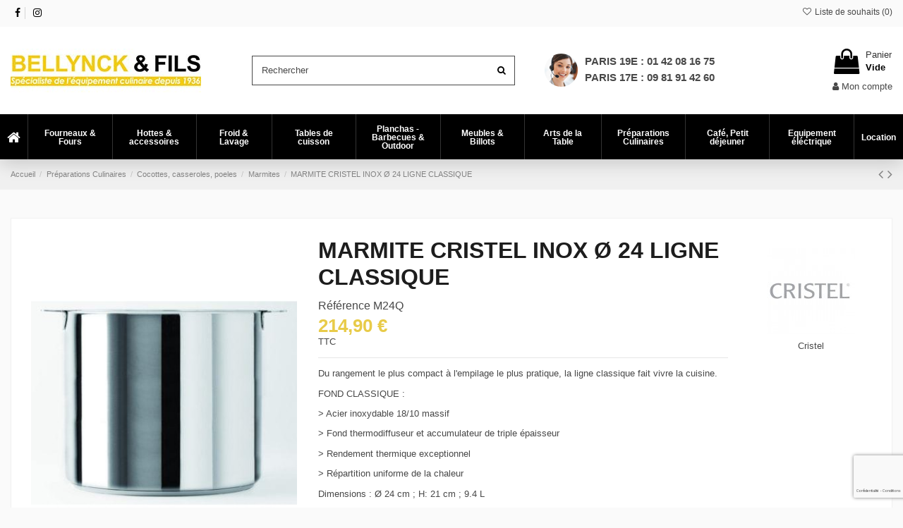

--- FILE ---
content_type: text/html; charset=utf-8
request_url: https://bellyncketfils.fr/marmite-cristel-inox-o-24-ligne-classique-603.html
body_size: 33685
content:
<!doctype html>
<html lang="fr">

<head>
    
        
  <meta charset="utf-8">


  <meta http-equiv="x-ua-compatible" content="ie=edge">



  


  


    <link rel="canonical" href="https://bellyncketfils.fr/marmite-cristel-inox-o-24-ligne-classique-603.html">

  <title>Marmite CRISTEL Poignées Amovible inox 24 cm Classique - Bellynck et Fils</title>
  
    
  
  
    
  
  <meta name="description" content="Du rangement le plus compact à l&#039;empilage le plus pratique, la ligne classique fait vivre la cuisine.
FOND CLASSIQUE :
&amp;gt; Acier inoxydable 18/10 massif
&amp;gt; Fond thermodiffuseur et accumulateur de triple épaisseur
&amp;gt; Rendement thermique exceptionnel
&amp;gt; Répartition uniforme de la chaleur
Dimensions : Ø 24 cm ; H: 21 cm ; 9.4 L">
  <meta name="keywords" content="casserole,classique,inox,cristel,fond,induction,france,brillante,finition,faitout,ligne,bellynck,excalibur,stainless,steel,vitro,four,f24q,fesches,dodane,peugeot,cook,marmite,24">
    
      <link rel="canonical" href="https://bellyncketfils.fr/marmite-cristel-inox-o-24-ligne-classique-603.html">
    

  
      

  
    <script type="application/ld+json">
  {
    "@context": "https://schema.org",
    "@id": "#store-organization",
    "@type": "Organization",
    "name" : "BELLYNCK ET FILS",
    "url" : "https://bellyncketfils.fr/",
          "logo": {
        "@type": "ImageObject",
        "url":"https://bellyncketfils.fr/img/bellynck-logo-1637838262.jpg"
      }
      }
</script>

<script type="application/ld+json">
  {
    "@context": "https://schema.org",
    "@type": "WebPage",
    "isPartOf": {
      "@type": "WebSite",
      "url":  "https://bellyncketfils.fr/",
      "name": "BELLYNCK ET FILS"
    },
    "name": "Marmite CRISTEL Poignées Amovible inox 24 cm Classique - Bellynck et Fils",
    "url":  "https://bellyncketfils.fr/marmite-cristel-inox-o-24-ligne-classique-603.html"
  }
</script>


  <script type="application/ld+json">
    {
      "@context": "https://schema.org",
      "@type": "BreadcrumbList",
      "itemListElement": [
                  {
            "@type": "ListItem",
            "position": 1,
            "name": "Accueil",
            "item": "https://bellyncketfils.fr/"
          },              {
            "@type": "ListItem",
            "position": 2,
            "name": "Préparations Culinaires",
            "item": "https://bellyncketfils.fr/preparations-culinaires-48"
          },              {
            "@type": "ListItem",
            "position": 3,
            "name": "Cocottes, casseroles, poeles",
            "item": "https://bellyncketfils.fr/cocottes-casseroles-poeles-79"
          },              {
            "@type": "ListItem",
            "position": 4,
            "name": "Marmites",
            "item": "https://bellyncketfils.fr/marmites-242"
          },              {
            "@type": "ListItem",
            "position": 5,
            "name": "MARMITE CRISTEL INOX Ø 24 LIGNE CLASSIQUE",
            "item": "https://bellyncketfils.fr/marmite-cristel-inox-o-24-ligne-classique-603.html"
          }          ]
    }
  </script>


  

  

  
    
  



    <meta property="og:type" content="product">
    <meta property="og:url" content="https://bellyncketfils.fr/marmite-cristel-inox-o-24-ligne-classique-603.html">
    <meta property="og:title" content="Marmite CRISTEL Poignées Amovible inox 24 cm Classique - Bellynck et Fils">
    <meta property="og:site_name" content="BELLYNCK ET FILS">
    <meta property="og:description" content="Du rangement le plus compact à l&#039;empilage le plus pratique, la ligne classique fait vivre la cuisine.
FOND CLASSIQUE :
&amp;gt; Acier inoxydable 18/10 massif
&amp;gt; Fond thermodiffuseur et accumulateur de triple épaisseur
&amp;gt; Rendement thermique exceptionnel
&amp;gt; Répartition uniforme de la chaleur
Dimensions : Ø 24 cm ; H: 21 cm ; 9.4 L">
    <meta property="og:image" content="https://bellyncketfils.fr/974-thickbox_default/marmite-cristel-inox-o-24-ligne-classique.jpg">
    <meta property="og:image:width" content="1100">
    <meta property="og:image:height" content="1422">





      <meta name="viewport" content="width=device-width, initial-scale=1">
  




  <link rel="icon" type="image/vnd.microsoft.icon" href="https://bellyncketfils.fr/img/favicon.ico?1637838262">
  <link rel="shortcut icon" type="image/x-icon" href="https://bellyncketfils.fr/img/favicon.ico?1637838262">
    




    <link rel="stylesheet" href="https://bellyncketfils.fr/themes/warehouse/assets/cache/theme-ff14db914.css" type="text/css" media="all">




<link rel="preload" as="font"
      href="/themes/warehouse/assets/css/font-awesome/fonts/fontawesome-webfont.woff?v=4.7.0"
      type="font/woff" crossorigin="anonymous">
<link rel="preload" as="font"
      href="/themes/warehouse/assets/css/font-awesome/fonts/fontawesome-webfont.woff2?v=4.7.0"
      type="font/woff2" crossorigin="anonymous">


<link  rel="preload stylesheet"  as="style" href="/themes/warehouse/assets/css/font-awesome/css/font-awesome-preload.css"
       type="text/css" crossorigin="anonymous">





  

  <script>
        var NPRO_AJAX_URL = {"ajax_url":"https:\/\/bellyncketfils.fr\/module\/newsletterpro\/ajax"};
        var NewsletterProAppStorage = {"ajax_url":"https:\/\/bellyncketfils.fr\/module\/newsletterpro\/ajax","config":{"CROSS_TYPE_CLASS":"np-icon-cross_5"}};
        var NewsletterProAppTranslate = {"global":[],"ajax":{"Oops, an error has occurred.":"Oops, an error has occurred.","Error: The AJAX response is not JSON type.":"Error: The AJAX response is not JSON type."},"popup":{"Oops, an error has occurred.":"Oops, an error has occurred.","close in %s seconds":"close in %s seconds"}};
        var NewsletterPro_Data = {"ajax_url":"https:\/\/bellyncketfils.fr\/module\/newsletterpro\/ajax","isPS17":true,"psVersion":"1.7","configuration":{"CROSS_TYPE_CLASS":"np-icon-cross_5"}};
        var elementorFrontendConfig = {"isEditMode":"","stretchedSectionContainer":"","instagramToken":false,"is_rtl":false,"ajax_csfr_token_url":"https:\/\/bellyncketfils.fr\/module\/iqitelementor\/Actions?process=handleCsfrToken&ajax=1"};
        var iqitTheme = {"rm_sticky":"0","rm_breakpoint":0,"op_preloader":"0","cart_style":"floating","cart_confirmation":"open","h_layout":"1","f_fixed":"","f_layout":"2","h_absolute":"0","h_sticky":"header","hw_width":"inherit","hm_submenu_width":"fullwidth-background","h_search_type":"full","pl_lazyload":true,"pl_infinity":false,"pl_rollover":true,"pl_crsl_autoplay":false,"pl_slider_ld":6,"pl_slider_d":4,"pl_slider_t":3,"pl_slider_p":2,"pp_thumbs":"leftd","pp_zoom":"modalzoom","pp_image_layout":"carousel","pp_tabs":"tabh","pl_grid_qty":true};
        var iqitcompare = {"nbProducts":0};
        var iqitcountdown_days = "d.";
        var iqitextendedproduct = {"speed":"70"};
        var iqitfdc_from = 150;
        var iqitmegamenu = {"sticky":"false","containerSelector":"#wrapper > .container"};
        var iqitreviews = [];
        var iqitwishlist = {"nbProducts":0};
        var prestashop = {"cart":{"products":[],"totals":{"total":{"type":"total","label":"Total","amount":0,"value":"0,00\u00a0\u20ac"},"total_including_tax":{"type":"total","label":"Total TTC","amount":0,"value":"0,00\u00a0\u20ac"},"total_excluding_tax":{"type":"total","label":"Total HT :","amount":0,"value":"0,00\u00a0\u20ac"}},"subtotals":{"products":{"type":"products","label":"Sous-total","amount":0,"value":"0,00\u00a0\u20ac"},"discounts":null,"shipping":{"type":"shipping","label":"Livraison","amount":0,"value":""},"tax":null},"products_count":0,"summary_string":"0 articles","vouchers":{"allowed":1,"added":[]},"discounts":[],"minimalPurchase":0,"minimalPurchaseRequired":""},"currency":{"id":1,"name":"Euro","iso_code":"EUR","iso_code_num":"978","sign":"\u20ac"},"customer":{"lastname":null,"firstname":null,"email":null,"birthday":null,"newsletter":null,"newsletter_date_add":null,"optin":null,"website":null,"company":null,"siret":null,"ape":null,"is_logged":false,"gender":{"type":null,"name":null},"addresses":[]},"language":{"name":"Fran\u00e7ais (French)","iso_code":"fr","locale":"fr-FR","language_code":"fr-fr","is_rtl":"0","date_format_lite":"d-m-Y","date_format_full":"d-m-Y H:i:s","id":1},"page":{"title":"","canonical":"https:\/\/bellyncketfils.fr\/marmite-cristel-inox-o-24-ligne-classique-603.html","meta":{"title":"Marmite CRISTEL Poign\u00e9es Amovible inox 24 cm Classique - Bellynck et Fils","description":"Du rangement le plus compact \u00e0 l'empilage le plus pratique, la ligne classique fait vivre la cuisine.\nFOND CLASSIQUE :\n&gt; Acier inoxydable 18\/10 massif\n&gt; Fond thermodiffuseur et accumulateur de triple \u00e9paisseur\n&gt; Rendement thermique exceptionnel\n&gt; R\u00e9partition uniforme de la chaleur\nDimensions :\u00a0\u00d8 24 cm ; H:\u00a021 cm ;\u00a09.4 L","keywords":"casserole,classique,inox,cristel,fond,induction,france,brillante,finition,faitout,ligne,bellynck,excalibur,stainless,steel,vitro,four,f24q,fesches,dodane,peugeot,cook,marmite,24","robots":"index"},"page_name":"product","body_classes":{"lang-fr":true,"lang-rtl":false,"country-FR":true,"currency-EUR":true,"layout-full-width":true,"page-product":true,"tax-display-enabled":true,"product-id-603":true,"product-MARMITE CRISTEL INOX \u00d8 24 LIGNE CLASSIQUE":true,"product-id-category-242":true,"product-id-manufacturer-57":true,"product-id-supplier-0":true,"product-available-for-order":true},"admin_notifications":[]},"shop":{"name":"BELLYNCK ET FILS","logo":"https:\/\/bellyncketfils.fr\/img\/bellynck-logo-1637838262.jpg","stores_icon":"https:\/\/bellyncketfils.fr\/img\/bellynck-logo_stores-1537948558.gif","favicon":"https:\/\/bellyncketfils.fr\/img\/favicon.ico"},"urls":{"base_url":"https:\/\/bellyncketfils.fr\/","current_url":"https:\/\/bellyncketfils.fr\/marmite-cristel-inox-o-24-ligne-classique-603.html","shop_domain_url":"https:\/\/bellyncketfils.fr","img_ps_url":"https:\/\/bellyncketfils.fr\/img\/","img_cat_url":"https:\/\/bellyncketfils.fr\/img\/c\/","img_lang_url":"https:\/\/bellyncketfils.fr\/img\/l\/","img_prod_url":"https:\/\/bellyncketfils.fr\/img\/p\/","img_manu_url":"https:\/\/bellyncketfils.fr\/img\/m\/","img_sup_url":"https:\/\/bellyncketfils.fr\/img\/su\/","img_ship_url":"https:\/\/bellyncketfils.fr\/img\/s\/","img_store_url":"https:\/\/bellyncketfils.fr\/img\/st\/","img_col_url":"https:\/\/bellyncketfils.fr\/img\/co\/","img_url":"https:\/\/bellyncketfils.fr\/themes\/warehouse\/assets\/img\/","css_url":"https:\/\/bellyncketfils.fr\/themes\/warehouse\/assets\/css\/","js_url":"https:\/\/bellyncketfils.fr\/themes\/warehouse\/assets\/js\/","pic_url":"https:\/\/bellyncketfils.fr\/upload\/","pages":{"address":"https:\/\/bellyncketfils.fr\/adresse","addresses":"https:\/\/bellyncketfils.fr\/adresses","authentication":"https:\/\/bellyncketfils.fr\/authentification","cart":"https:\/\/bellyncketfils.fr\/panier","category":"https:\/\/bellyncketfils.fr\/index.php?controller=category","cms":"https:\/\/bellyncketfils.fr\/index.php?controller=cms","contact":"https:\/\/bellyncketfils.fr\/contactez-nous","discount":"https:\/\/bellyncketfils.fr\/bons-de-reduction","guest_tracking":"https:\/\/bellyncketfils.fr\/suivi-commande-invite","history":"https:\/\/bellyncketfils.fr\/historique-des-commandes","identity":"https:\/\/bellyncketfils.fr\/identite","index":"https:\/\/bellyncketfils.fr\/","my_account":"https:\/\/bellyncketfils.fr\/mon-compte","order_confirmation":"https:\/\/bellyncketfils.fr\/confirmation-commande","order_detail":"https:\/\/bellyncketfils.fr\/index.php?controller=order-detail","order_follow":"https:\/\/bellyncketfils.fr\/details-de-la-commande","order":"https:\/\/bellyncketfils.fr\/commande","order_return":"https:\/\/bellyncketfils.fr\/index.php?controller=order-return","order_slip":"https:\/\/bellyncketfils.fr\/avoirs","pagenotfound":"https:\/\/bellyncketfils.fr\/page-non-trouvee","password":"https:\/\/bellyncketfils.fr\/mot-de-passe-oublie","pdf_invoice":"https:\/\/bellyncketfils.fr\/index.php?controller=pdf-invoice","pdf_order_return":"https:\/\/bellyncketfils.fr\/index.php?controller=pdf-order-return","pdf_order_slip":"https:\/\/bellyncketfils.fr\/index.php?controller=pdf-order-slip","prices_drop":"https:\/\/bellyncketfils.fr\/promotions","product":"https:\/\/bellyncketfils.fr\/index.php?controller=product","search":"https:\/\/bellyncketfils.fr\/recherche","sitemap":"https:\/\/bellyncketfils.fr\/plan-du-site","stores":"https:\/\/bellyncketfils.fr\/magasins","supplier":"https:\/\/bellyncketfils.fr\/fournisseurs","register":"https:\/\/bellyncketfils.fr\/authentification?create_account=1","order_login":"https:\/\/bellyncketfils.fr\/commande?login=1"},"alternative_langs":[],"theme_assets":"\/themes\/warehouse\/assets\/","actions":{"logout":"https:\/\/bellyncketfils.fr\/?mylogout="},"no_picture_image":{"bySize":{"small_default":{"url":"https:\/\/bellyncketfils.fr\/img\/p\/fr-default-small_default.jpg","width":98,"height":127},"cart_default":{"url":"https:\/\/bellyncketfils.fr\/img\/p\/fr-default-cart_default.jpg","width":125,"height":162},"home_default":{"url":"https:\/\/bellyncketfils.fr\/img\/p\/fr-default-home_default.jpg","width":236,"height":305},"large_default":{"url":"https:\/\/bellyncketfils.fr\/img\/p\/fr-default-large_default.jpg","width":381,"height":492},"medium_default":{"url":"https:\/\/bellyncketfils.fr\/img\/p\/fr-default-medium_default.jpg","width":452,"height":584},"thickbox_default":{"url":"https:\/\/bellyncketfils.fr\/img\/p\/fr-default-thickbox_default.jpg","width":1100,"height":1422}},"small":{"url":"https:\/\/bellyncketfils.fr\/img\/p\/fr-default-small_default.jpg","width":98,"height":127},"medium":{"url":"https:\/\/bellyncketfils.fr\/img\/p\/fr-default-large_default.jpg","width":381,"height":492},"large":{"url":"https:\/\/bellyncketfils.fr\/img\/p\/fr-default-thickbox_default.jpg","width":1100,"height":1422},"legend":""}},"configuration":{"display_taxes_label":true,"display_prices_tax_incl":true,"is_catalog":false,"show_prices":true,"opt_in":{"partner":true},"quantity_discount":{"type":"discount","label":"Remise sur prix unitaire"},"voucher_enabled":1,"return_enabled":0},"field_required":[],"breadcrumb":{"links":[{"title":"Accueil","url":"https:\/\/bellyncketfils.fr\/"},{"title":"Pr\u00e9parations Culinaires","url":"https:\/\/bellyncketfils.fr\/preparations-culinaires-48"},{"title":"Cocottes, casseroles, poeles","url":"https:\/\/bellyncketfils.fr\/cocottes-casseroles-poeles-79"},{"title":"Marmites","url":"https:\/\/bellyncketfils.fr\/marmites-242"},{"title":"MARMITE CRISTEL INOX \u00d8 24 LIGNE CLASSIQUE","url":"https:\/\/bellyncketfils.fr\/marmite-cristel-inox-o-24-ligne-classique-603.html"}],"count":5},"link":{"protocol_link":"https:\/\/","protocol_content":"https:\/\/"},"time":1769780678,"static_token":"ad963709cd0d5a3e6c0e8551a5c0880d","token":"0b49b0f73b655f40ffb851fbb9c4296e","debug":false};
        var psemailsubscription_subscription = "https:\/\/bellyncketfils.fr\/module\/ps_emailsubscription\/subscription";
      </script>



  
<script type="text/javascript">
	(window.gaDevIds=window.gaDevIds||[]).push('d6YPbH');
	(function(i,s,o,g,r,a,m){i['GoogleAnalyticsObject']=r;i[r]=i[r]||function(){
	(i[r].q=i[r].q||[]).push(arguments)},i[r].l=1*new Date();a=s.createElement(o),
	m=s.getElementsByTagName(o)[0];a.async=1;a.src=g;m.parentNode.insertBefore(a,m)
	})(window,document,'script','https://www.google-analytics.com/analytics.js','ga');

            ga('create', 'UA-48411565-1', 'auto');
                        ga('send', 'pageview');
    
    ga('require', 'ec');
</script>

<script type="text/javascript">
	var ets_ct7_recaptcha_enabled = 1;
		var ets_ct7_recaptcha_v3 = 1;
	var ets_ct7_recaptcha_key = "6Lf17ccZAAAAAJOIhNeOPKDw7k0xEdahqITsGQrU";
	</script>
	<script src="https://www.google.com/recaptcha/api.js?hl=fr&render=6Lf17ccZAAAAAJOIhNeOPKDw7k0xEdahqITsGQrU"></script>
<script type="text/javascript">

var url_basic_ets ='https://bellyncketfils.fr/';
var link_contact_ets ='https://bellyncketfils.fr/module/ets_contactform7/contact';

</script>	<script type="text/javascript">

	/**
* Since 2013 Ovidiu Cimpean
*
* Ovidiu Cimpean - Newsletter Pro © All rights reserved.
*
* DISCLAIMER
*
* Do not edit, modify or copy this file.
* If you wish to customize it, contact us at addons4prestashop@gmail.com.
*
* @author    Ovidiu Cimpean <addons4prestashop@gmail.com>
* @copyright Since 2013 Ovidiu Cimpean
* @license   Do not edit, modify or copy this file
* @version   Release: 4
*/

var NewsletterPro_Ready = NewsletterPro_Ready || ({
	init: function() {
		this.callbacks = [];
		return this;
	},

	load: function(callback) {
		this.callbacks.push(callback);
	},

	dispatch: function(box) {
		for (var i = 0; i < this.callbacks.length; i++) {
			this.callbacks[i](box);
		}
	}
}.init());
	</script><script>
	(function(i,s,o,g,r,a,m){i['GoogleAnalyticsObject']=r;i[r]=i[r]||function(){
	(i[r].q=i[r].q||[]).push(arguments)},i[r].l=1*new Date();a=s.createElement(o),
	m=s.getElementsByTagName(o)[0];a.async=1;a.src=g;m.parentNode.insertBefore(a,m)
	})(window,document,'script','//www.google-analytics.com/analytics.js','ga');

				
	ga('create', 'UA-48411565-1', 'bellyncketfils.fr');
	ga('send', 'pageview');
</script><script type="text/javascript">
    (function() {
        window.sib = {
            equeue: [],
            client_key: "a5xb22fawzfaowhkv1355xmy"
        };

    
        window.sendinblue = { } ;
        for (var j = ['track', 'identify', 'trackLink', 'page'], i = 0; i < j.length; i++) {
            (function(k) {
                window.sendinblue[k] = function() {
                    var arg = Array.prototype.slice.call(arguments);
                    (window.sib[k] || function() {
                        var t = { } ;
                        t[k] = arg;
                        window.sib.equeue.push(t);
                    })(arg[0], arg[1], arg[2]);
                };
            })(j[i]);
        }
        var n = document.createElement("script"),
            i = document.getElementsByTagName("script")[0];
        n.type = "text/javascript", n.id = "sendinblue-js", n.async = !0, n.src = "https://sibautomation.com/sa.js?plugin=prestashop&key=" + window.sib.client_key, i.parentNode.insertBefore(n, i), window.sendinblue.page();
    })();
</script>



    
            <meta property="product:pretax_price:amount" content="179.083333">
        <meta property="product:pretax_price:currency" content="EUR">
        <meta property="product:price:amount" content="214.9">
        <meta property="product:price:currency" content="EUR">
                <meta property="product:weight:value" content="2.000000">
        <meta property="product:weight:units" content="kg">
    
    

    </head>

<body id="product" class="lang-fr country-fr currency-eur layout-full-width page-product tax-display-enabled product-id-603 product-marmite-cristel-inox-24-ligne-classique product-id-category-242 product-id-manufacturer-57 product-id-supplier-0 product-available-for-order body-desktop-header-style-w-1">


    




    


<main id="main-page-content"  >
    
            

    <header id="header" class="desktop-header-style-w-1">
        
            
  <div class="header-banner">
    
  </div>




            <nav class="header-nav">
        <div class="container">
    
        <div class="row justify-content-between">
            <div class="col col-auto col-md left-nav">
			     
                 <div class="d-inline-block"> 

<ul class="social-links _topbar" itemscope itemtype="https://schema.org/Organization" itemid="#store-organization">
    <li class="facebook"><a itemprop="sameAs" href="https://www.facebook.com/bellyncketfils/" target="_blank" rel="noreferrer noopener"><i class="fa fa-facebook fa-fw" aria-hidden="true"></i></a></li>    <li class="instagram"><a itemprop="sameAs" href="https://www.instagram.com/bellyncketfils/" target="_blank" rel="noreferrer noopener"><i class="fa fa-instagram fa-fw" aria-hidden="true"></i></a></li>          </ul>

 </div>                             <div class="block-iqitlinksmanager block-iqitlinksmanager-2 block-links-inline d-inline-block">
            <ul>
                            </ul>
        </div>

                <div class="block-iqitlinksmanager block-iqitlinksmanager-5 block-links-inline d-inline-block">
            <ul>
                                                            <li class="social-link-top-facebook">
                            <a
                                    href="https://www.facebook.com/bellyncketfils/"
                                                                        target="_blank" rel="noreferrer noopener"                            >
                                facebook
                            </a>
                        </li>
                                                                                <li class="social-link-top-Instagram">
                            <a
                                    href="https://www.instagram.com/bellyncketfils/"
                                                                        target="_blank" rel="noreferrer noopener"                            >
                                Instagram
                            </a>
                        </li>
                                                </ul>
        </div>

    
            </div>
            <div class="col col-auto center-nav text-center">
                
             </div>
            <div class="col col-auto col-md right-nav text-right">

                <div class="d-inline-block">
    <a href="//bellyncketfils.fr/module/iqitwishlist/view">
        <i class="fa fa-heart-o fa-fw" aria-hidden="true"></i> Liste de souhaits (<span
                id="iqitwishlist-nb"></span>)
    </a>
</div>

             </div>
        </div>

                        </div>
            </nav>
        



<div id="desktop-header" class="desktop-header-style-1">
    
            
<div class="header-top">
    <div id="desktop-header-container" class="container">
        <div class="row align-items-center">
                            <div class="col col-auto col-header-left">
                    <div id="desktop_logo">
                        <a href="https://bellyncketfils.fr/">
                            <img class="logo img-fluid"
                                 src="https://bellyncketfils.fr/img/bellynck-logo-1637838262.jpg"                                  alt="BELLYNCK ET FILS">
                        </a>
                    </div>
                    
                </div>
                <div class="col col-header-center">
                    
                    <div class="flex-search">
                        <!-- Block search module TOP -->

<!-- Block search module TOP -->
<div id="search_widget" class="search-widget" data-search-controller-url="https://bellyncketfils.fr/module/iqitsearch/searchiqit">
    <form method="get" action="https://bellyncketfils.fr/module/iqitsearch/searchiqit">
        <div class="input-group">
            <input type="text" name="s" value="" data-all-text="Afficher tous les résultats"
                   data-blog-text="Article de blog"
                   data-product-text="Produit"
                   data-brands-text="Marque"
                   autocomplete="off" autocorrect="off" autocapitalize="off" spellcheck="false"
                   placeholder="Rechercher" class="form-control form-search-control" />
            <button type="submit" class="search-btn">
                <i class="fa fa-search"></i>
            </button>
        </div>
    </form>
</div>
<!-- /Block search module TOP -->

<!-- /Block search module TOP -->


                        
                            <div class="header-num">
								<div class="header-num-img">
									<img src="https://www.bellyncketfils.fr/img/bellynck_support.png"/>
								</div>	
								<div class="header-num-tel">
									<a href="tel:0142081675">Paris 19e : 01 42 08 16 75</a> <br> 
									<a href="tel:09819142 60">Paris 17e : 09 81 91 42 60</a>
								</div>	
                            </div>
                    </div>
                </div>
                        <div class="col col-auto col-header-right text-right">
                                    
                                            <div id="ps-shoppingcart-wrapper">
    <div id="ps-shoppingcart"
         class="header-cart-default ps-shoppingcart dropdown">
         <div id="blockcart" class="blockcart cart-preview"
         data-refresh-url="//bellyncketfils.fr/module/ps_shoppingcart/ajax">
        <a id="cart-toogle" class="cart-toogle header-btn header-cart-btn" data-toggle="dropdown" data-display="static">
            <i class="fa fa-shopping-bag fa-fw icon" aria-hidden="true"><span class="cart-products-count-btn  d-none">0</span></i>
            <span class="info-wrapper">
            <span class="title">Panier</span>
            <span class="cart-toggle-details">
            <span class="text-faded cart-separator"> / </span>
                            Vide
                        </span>
            </span>
        </a>
        <div id="_desktop_blockcart-content" class="dropdown-menu-custom dropdown-menu">
    <div id="blockcart-content" class="blockcart-content" >
        <div class="cart-title">
            <span class="modal-title">Votre panier</span>
            <button type="button" id="js-cart-close" class="close">
                <span>×</span>
            </button>
            <hr>
        </div>
                    <span class="no-items">Il n'y a plus d'articles dans votre panier</span>
            </div>
</div> </div>




    </div>
</div>

                                        
                
                <div id="user_info">
            <a
                href="https://bellyncketfils.fr/mon-compte"
                title="Identifiez-vous"
                rel="nofollow"
        ><i class="fa fa-user" aria-hidden="true"></i>
            <span>Mon compte</span>
        </a>
    </div>


                
            </div>
            <div class="col-12">
                <div class="row">
                    
                </div>
            </div>
        </div>
    </div>
</div>
<div class="my-custom-container">	<div id="iqitmegamenu-wrapper" class="iqitmegamenu-wrapper iqitmegamenu-all">
		<div class="container container-iqitmegamenu">
		<div id="iqitmegamenu-horizontal" class="iqitmegamenu  clearfix" role="navigation">

				
					<div class="cbp-vertical-on-top">
						
<nav id="cbp-hrmenu1" class="cbp-hrmenu  iqitmegamenu-all cbp-vertical ">
	<div class="cbp-vertical-title"><i class="fa fa-bars cbp-iconbars"></i> <span class="cbp-vertical-title-text">Navigation</span></div>
					<ul id="cbp-hrmenu1-ul">
											</ul>
				</nav>

					</div>
								
				<nav id="cbp-hrmenu" class="cbp-hrmenu cbp-horizontal cbp-hrsub-narrow">
					<ul>
												<li id="cbp-hrmenu-tab-1" class="cbp-hrmenu-tab cbp-hrmenu-tab-1 cbp-onlyicon ">
	<a href="https://bellyncketfils.fr/" class="nav-link" >

								<span class="cbp-tab-title"> <i class="icon fa fa-home cbp-mainlink-icon"></i>
								</span>
														</a>
													</li>
												<li id="cbp-hrmenu-tab-2" class="cbp-hrmenu-tab cbp-hrmenu-tab-2  cbp-has-submeu">
	<a href="https://bellyncketfils.fr/fourneaux-fours-47" class="nav-link" >

								<span class="cbp-tab-title">
								Fourneaux & Fours <i class="fa fa-angle-down cbp-submenu-aindicator"></i></span>
														</a>
														<div class="cbp-hrsub col-12">
								<div class="cbp-hrsub-inner">
									<div class="container iqitmegamenu-submenu-container">
									
																																	



<div class="row menu_row menu-element  first_rows menu-element-id-9">
                

                                                



    <div class="col-3 cbp-menu-column cbp-menu-element menu-element-id-18 ">
        <div class="cbp-menu-column-inner">
                        
                
                
                                                                    <img src="/img/cms/Cluny_1000_Bleu.jpg" class="img-fluid cbp-banner-image"
                                                               width="639" height="525"  />
                                            
                
            

            
            </div>    </div>
                                    



    <div class="col-2 cbp-menu-column cbp-menu-element menu-element-id-13 ">
        <div class="cbp-menu-column-inner">
                        
                
                
                    
                                                    <div class="row cbp-categories-row">
                                                                                                            <div class="col-12">
                                            <div class="cbp-category-link-w"><a href="https://bellyncketfils.fr/fourneaux-et-pianos-62"
                                                                                class="cbp-column-title nav-link cbp-category-title">Fourneaux et Pianos</a>
                                                                                                                                                    
    <ul class="cbp-links cbp-category-tree"><li ><div class="cbp-category-link-w"><a href="https://bellyncketfils.fr/lacanche-classic-57">Lacanche Classic</a></div></li><li ><div class="cbp-category-link-w"><a href="https://bellyncketfils.fr/lacanche-modern-296">Lacanche Modern</a></div></li><li ><div class="cbp-category-link-w"><a href="https://bellyncketfils.fr/ambassade-de-bourgogne-59">Ambassade de Bourgogne</a></div></li><li ><div class="cbp-category-link-w"><a href="https://bellyncketfils.fr/charvet-60">Charvet</a></div></li><li ><div class="cbp-category-link-w"><a href="https://bellyncketfils.fr/e-caumartin-61">E. Caumartin</a></div></li><li ><div class="cbp-category-link-w"><a href="https://bellyncketfils.fr/accessoires-options-137">Accessoires &amp; Options</a></div></li><li ><div class="cbp-category-link-w"><a href="https://bellyncketfils.fr/produits-d-entretien-388">Produits d&#039;entretien</a></div></li><li ><div class="cbp-category-link-w"><a href="https://bellyncketfils.fr/pieces-detachees-lacanche-ambassade-westahl-437">Pièces Détachées - Lacanche - Ambassade - Westahl</a></div></li></ul>

                                                                                            </div>
                                        </div>
                                                                                                                                                <div class="col-12">
                                            <div class="cbp-category-link-w"><a href="https://bellyncketfils.fr/fourneaux-et-autres-materiels-disponibles-en-stock-287"
                                                                                class="cbp-column-title nav-link cbp-category-title">FOURNEAUX ET AUTRES MATERIELS DISPONIBLES EN STOCK</a>
                                                                                                                                            </div>
                                        </div>
                                                                                                </div>
                                            
                
            

            
            </div>    </div>
                                    



    <div class="col-2 cbp-menu-column cbp-menu-element menu-element-id-14 ">
        <div class="cbp-menu-column-inner">
                        
                
                
                    
                                                    <div class="row cbp-categories-row">
                                                                                                            <div class="col-12">
                                            <div class="cbp-category-link-w"><a href="https://bellyncketfils.fr/fours-particuliers-63"
                                                                                class="cbp-column-title nav-link cbp-category-title">Fours Particuliers</a>
                                                                                                                                                    
    <ul class="cbp-links cbp-category-tree"><li ><div class="cbp-category-link-w"><a href="https://bellyncketfils.fr/classiques--271">Classiques </a></div></li><li ><div class="cbp-category-link-w"><a href="https://bellyncketfils.fr/multifonctions-269">Multifonctions</a></div></li><li ><div class="cbp-category-link-w"><a href="https://bellyncketfils.fr/vapeur-et-combines-270">Vapeur et combinés</a></div></li><li ><div class="cbp-category-link-w"><a href="https://bellyncketfils.fr/micro-ondes-272">Micro-ondes</a></div></li></ul>

                                                                                            </div>
                                        </div>
                                                                                                </div>
                                            
                
            

            
            </div>    </div>
                                    



    <div class="col-3 cbp-menu-column cbp-menu-element menu-element-id-19 ">
        <div class="cbp-menu-column-inner">
                        
                
                
                    
                                                    <div class="row cbp-categories-row">
                                                                                                            <div class="col-12">
                                            <div class="cbp-category-link-w"><a href="https://bellyncketfils.fr/fours-professionnels-96"
                                                                                class="cbp-column-title nav-link cbp-category-title">Fours Professionnels</a>
                                                                                                                                            </div>
                                        </div>
                                                                                                                                                <div class="col-12">
                                            <div class="cbp-category-link-w"><a href="https://bellyncketfils.fr/fours-de-remise-en-temperature-378"
                                                                                class="cbp-column-title nav-link cbp-category-title">Fours de remise en température</a>
                                                                                                                                            </div>
                                        </div>
                                                                                                                                                <div class="col-12">
                                            <div class="cbp-category-link-w"><a href="https://bellyncketfils.fr/salamandre-rotissoire-120"
                                                                                class="cbp-column-title nav-link cbp-category-title">Salamandre - Rôtissoire</a>
                                                                                                                                            </div>
                                        </div>
                                                                                                                                                <div class="col-12">
                                            <div class="cbp-category-link-w"><a href="https://bellyncketfils.fr/fourneaux-et-autres-materiels-disponibles-en-stock-287"
                                                                                class="cbp-column-title nav-link cbp-category-title">FOURNEAUX ET AUTRES MATERIELS DISPONIBLES EN STOCK</a>
                                                                                                                                            </div>
                                        </div>
                                                                                                </div>
                                            
                
            

            
            </div>    </div>
                                    



    <div class="col-2 cbp-menu-column cbp-menu-element menu-element-id-30 cbp-empty-column">
        <div class="cbp-menu-column-inner">
                        
                                                            <span class="cbp-column-title nav-link transition-300">Top marques </span>
                                    
                
            

                                                



<div class="row menu_row menu-element  menu-element-id-31">
                

                                                



    <div class="col-6 cbp-menu-column cbp-menu-element menu-element-id-32 ">
        <div class="cbp-menu-column-inner">
                        
                
                                    <ul class="cbp-manufacturers row">
                                                                                                                                                                        <li class="col-12 transition-opacity-300">
                                    <a href="https://bellyncketfils.fr/41-equipement-cuisine-lacanche"
                                       title="Lacanche">
                                        <img src="https://bellyncketfils.fr/img/m/41-small_default.jpg"
                                             class="img-fluid logo_manufacturer "  width="98" height="127"                                             alt="Lacanche"/>
                                    </a>
                                </li>
                                                                                                                                                                                                                                    <li class="col-12 transition-opacity-300">
                                    <a href="https://bellyncketfils.fr/48-equipement-cuisine-lacor"
                                       title="Lacor">
                                        <img src="https://bellyncketfils.fr/img/m/48-small_default.jpg"
                                             class="img-fluid logo_manufacturer "  width="98" height="127"                                             alt="Lacor"/>
                                    </a>
                                </li>
                                                                                                        </ul>
                
            

            
            </div>    </div>
                                    



    <div class="col-6 cbp-menu-column cbp-menu-element menu-element-id-33 ">
        <div class="cbp-menu-column-inner">
                        
                
                                    <ul class="cbp-manufacturers row">
                                                                                                                                                                        <li class="col-12 transition-opacity-300">
                                    <a href="https://bellyncketfils.fr/61-equipement-cuisine-bamix"
                                       title="Bamix">
                                        <img src="https://bellyncketfils.fr/img/m/61-small_default.jpg"
                                             class="img-fluid logo_manufacturer "  width="98" height="127"                                             alt="Bamix"/>
                                    </a>
                                </li>
                                                                                                                                                                                                                                    <li class="col-12 transition-opacity-300">
                                    <a href="https://bellyncketfils.fr/32-equipement-cuisine-bargoin"
                                       title="Bargoin">
                                        <img src="https://bellyncketfils.fr/img/m/32-small_default.jpg"
                                             class="img-fluid logo_manufacturer "  width="98" height="127"                                             alt="Bargoin"/>
                                    </a>
                                </li>
                                                                                                        </ul>
                
            

            
            </div>    </div>
                            
                </div>
                            
            </div>    </div>
                            
                </div>
																					
																			</div>
								</div>
							</div>
													</li>
												<li id="cbp-hrmenu-tab-19" class="cbp-hrmenu-tab cbp-hrmenu-tab-19  cbp-has-submeu">
	<a href="https://bellyncketfils.fr/hottes-accessoires-53" class="nav-link" >

								<span class="cbp-tab-title">
								Hottes & accessoires <i class="fa fa-angle-down cbp-submenu-aindicator"></i></span>
														</a>
														<div class="cbp-hrsub col-8">
								<div class="cbp-hrsub-inner">
									<div class="container iqitmegamenu-submenu-container">
									
																																	



<div class="row menu_row menu-element  first_rows menu-element-id-1">
                

                                                



    <div class="col-3 cbp-menu-column cbp-menu-element menu-element-id-29 ">
        <div class="cbp-menu-column-inner">
                        
                                                            <a href="/hottes-novy-383"
                           class="cbp-column-title nav-link">Catégorie à la une :                                 <span class="label cbp-legend cbp-legend-inner">Hottes
                                <span class="cbp-legend-arrow"></span>
                                </span></a>
                                    
                
                                            <a href="/ps17/hottes-novy-383">                        <img src="/img/cms/HOTTE NOVY.jpeg" class="img-fluid cbp-banner-image"
                                                               width="396" height="390"  />
                        </a>                    
                
            

            
            </div>    </div>
                                    



    <div class="col-3 cbp-menu-column cbp-menu-element menu-element-id-30 ">
        <div class="cbp-menu-column-inner">
                        
                
                
                    
                                                    <div class="row cbp-categories-row">
                                                                                                            <div class="col-12">
                                            <div class="cbp-category-link-w"><a href="https://bellyncketfils.fr/lacanche-138"
                                                                                class="cbp-column-title nav-link cbp-category-title">Lacanche</a>
                                                                                                                                            </div>
                                        </div>
                                                                                                                                                <div class="col-12">
                                            <div class="cbp-category-link-w"><a href="https://bellyncketfils.fr/novy-77"
                                                                                class="cbp-column-title nav-link cbp-category-title">Novy</a>
                                                                                                                                                    
    <ul class="cbp-links cbp-category-tree"><li ><div class="cbp-category-link-w"><a href="https://bellyncketfils.fr/hottes-novy-383">Hottes Novy</a></div></li><li ><div class="cbp-category-link-w"><a href="https://bellyncketfils.fr/accessoires-novy-384">Accessoires Novy</a></div></li><li ><div class="cbp-category-link-w"><a href="https://bellyncketfils.fr/filtres-novy-385">Filtres Novy</a></div></li></ul>

                                                                                            </div>
                                        </div>
                                                                                                </div>
                                            
                
            

            
            </div>    </div>
                                    



    <div class="col-3 cbp-menu-column cbp-menu-element menu-element-id-28 ">
        <div class="cbp-menu-column-inner">
                        
                
                
                    
                                                    <div class="row cbp-categories-row">
                                                                                                            <div class="col-12">
                                            <div class="cbp-category-link-w"><a href="https://bellyncketfils.fr/roblin-372"
                                                                                class="cbp-column-title nav-link cbp-category-title">Roblin</a>
                                                                                                                                            </div>
                                        </div>
                                                                                                                                                <div class="col-12">
                                            <div class="cbp-category-link-w"><a href="https://bellyncketfils.fr/miele-292"
                                                                                class="cbp-column-title nav-link cbp-category-title">Miele</a>
                                                                                                                                            </div>
                                        </div>
                                                                                                                                                <div class="col-12">
                                            <div class="cbp-category-link-w"><a href="https://bellyncketfils.fr/accessoires--235"
                                                                                class="cbp-column-title nav-link cbp-category-title">Accessoires </a>
                                                                                                                                            </div>
                                        </div>
                                                                                                </div>
                                            
                
            

            
            </div>    </div>
                                    



    <div class="col-3 cbp-menu-column cbp-menu-element menu-element-id-33 cbp-empty-column">
        <div class="cbp-menu-column-inner">
                        
                                                            <span class="cbp-column-title nav-link transition-300">TOP MARQUES : </span>
                                    
                
            

                                                



<div class="row menu_row menu-element  menu-element-id-34">
                

                                                



    <div class="col-6 cbp-menu-column cbp-menu-element menu-element-id-35 ">
        <div class="cbp-menu-column-inner">
                        
                
                                    <ul class="cbp-manufacturers row">
                                                                                                                                                                        <li class="col-12 transition-opacity-300">
                                    <a href="https://bellyncketfils.fr/41-equipement-cuisine-lacanche"
                                       title="Lacanche">
                                        <img src="https://bellyncketfils.fr/img/m/41-small_default.jpg"
                                             class="img-fluid logo_manufacturer "  width="98" height="127"                                             alt="Lacanche"/>
                                    </a>
                                </li>
                                                                                                                                                                                                                                    <li class="col-12 transition-opacity-300">
                                    <a href="https://bellyncketfils.fr/38-equipement-cuisine-novy"
                                       title="Novy">
                                        <img src="https://bellyncketfils.fr/img/m/38-small_default.jpg"
                                             class="img-fluid logo_manufacturer "  width="98" height="127"                                             alt="Novy"/>
                                    </a>
                                </li>
                                                                                                        </ul>
                
            

            
            </div>    </div>
                                    



    <div class="col-6 cbp-menu-column cbp-menu-element menu-element-id-36 ">
        <div class="cbp-menu-column-inner">
                        
                
                                    <ul class="cbp-manufacturers row">
                                                                                                                                                                        <li class="col-12 transition-opacity-300">
                                    <a href="https://bellyncketfils.fr/55-equipement-cuisine-miele"
                                       title="Miele">
                                        <img src="https://bellyncketfils.fr/img/m/55-small_default.jpg"
                                             class="img-fluid logo_manufacturer "  width="98" height="127"                                             alt="Miele"/>
                                    </a>
                                </li>
                                                                                                        </ul>
                
            

            
            </div>    </div>
                            
                </div>
                            
            </div>    </div>
                            
                </div>
																					
																			</div>
								</div>
							</div>
													</li>
												<li id="cbp-hrmenu-tab-4" class="cbp-hrmenu-tab cbp-hrmenu-tab-4  cbp-has-submeu">
	<a href="https://bellyncketfils.fr/froid-lavage-46" class="nav-link" >

								<span class="cbp-tab-title">
								Froid & Lavage <i class="fa fa-angle-down cbp-submenu-aindicator"></i></span>
														</a>
														<div class="cbp-hrsub col-8">
								<div class="cbp-hrsub-inner">
									<div class="container iqitmegamenu-submenu-container">
									
																																	



<div class="row menu_row menu-element  first_rows menu-element-id-1">
                

                                                



    <div class="col-2 cbp-menu-column cbp-menu-element menu-element-id-2 ">
        <div class="cbp-menu-column-inner">
                        
                
                
                                                                    <img src="/img/cms/Refrigirateur 2.jpg" class="img-fluid cbp-banner-image"
                                                               width="200" height="331"  />
                                            
                
            

            
            </div>    </div>
                                    



    <div class="col-3 cbp-menu-column cbp-menu-element menu-element-id-9 ">
        <div class="cbp-menu-column-inner">
                        
                
                
                    
                                                    <div class="row cbp-categories-row">
                                                                                                            <div class="col-12">
                                            <div class="cbp-category-link-w"><a href="https://bellyncketfils.fr/refrigerateurs-231"
                                                                                class="cbp-column-title nav-link cbp-category-title">Réfrigérateurs</a>
                                                                                                                                                    
    <ul class="cbp-links cbp-category-tree"><li ><div class="cbp-category-link-w"><a href="https://bellyncketfils.fr/posables-267">Posables</a></div></li><li ><div class="cbp-category-link-w"><a href="https://bellyncketfils.fr/integrables-265">Integrables</a></div></li><li  class="cbp-hrsub-haslevel2" ><div class="cbp-category-link-w"><a href="https://bellyncketfils.fr/grande-largeur-266">Grande Largeur</a>
    <ul class="cbp-hrsub-level2"><li ><div class="cbp-category-link-w"><a href="https://bellyncketfils.fr/posable-423">Posable</a></div></li><li ><div class="cbp-category-link-w"><a href="https://bellyncketfils.fr/encastrable-424">Encastrable</a></div></li></ul>
</div></li><li ><div class="cbp-category-link-w"><a href="https://bellyncketfils.fr/side-by-side-425">Side by Side</a></div></li><li ><div class="cbp-category-link-w"><a href="https://bellyncketfils.fr/authentiques-268">Authentiques</a></div></li></ul>

                                                                                            </div>
                                        </div>
                                                                                                                                                <div class="col-12">
                                            <div class="cbp-category-link-w"><a href="https://bellyncketfils.fr/congelateurs-421"
                                                                                class="cbp-column-title nav-link cbp-category-title">Congélateurs</a>
                                                                                                                                                    
    <ul class="cbp-links cbp-category-tree"><li ><div class="cbp-category-link-w"><a href="https://bellyncketfils.fr/posables-426">Posables</a></div></li><li ><div class="cbp-category-link-w"><a href="https://bellyncketfils.fr/encastrables-427">Encastrables</a></div></li></ul>

                                                                                            </div>
                                        </div>
                                                                                                                                                <div class="col-12">
                                            <div class="cbp-category-link-w"><a href="https://bellyncketfils.fr/caves-a-vin-233"
                                                                                class="cbp-column-title nav-link cbp-category-title">Caves à vin</a>
                                                                                                                                            </div>
                                        </div>
                                                                                                                                                <div class="col-12">
                                            <div class="cbp-category-link-w"><a href="https://bellyncketfils.fr/caves-a-cigares-422"
                                                                                class="cbp-column-title nav-link cbp-category-title">Caves à Cigares</a>
                                                                                                                                            </div>
                                        </div>
                                                                                                </div>
                                            
                
            

            
            </div>    </div>
                                    



    <div class="col-2 cbp-menu-column cbp-menu-element menu-element-id-8 ">
        <div class="cbp-menu-column-inner">
                        
                
                
                    
                                                    <div class="row cbp-categories-row">
                                                                                                            <div class="col-12">
                                            <div class="cbp-category-link-w"><a href="https://bellyncketfils.fr/lave-vaisselle-232"
                                                                                class="cbp-column-title nav-link cbp-category-title">Lave-vaisselle</a>
                                                                                                                                                    
    <ul class="cbp-links cbp-category-tree"><li ><div class="cbp-category-link-w"><a href="https://bellyncketfils.fr/posable-401">Posable</a></div></li><li ><div class="cbp-category-link-w"><a href="https://bellyncketfils.fr/integrable-402">Intégrable</a></div></li></ul>

                                                                                            </div>
                                        </div>
                                                                                                                                                <div class="col-12">
                                            <div class="cbp-category-link-w"><a href="https://bellyncketfils.fr/lave-linge-293"
                                                                                class="cbp-column-title nav-link cbp-category-title">Lave-linge</a>
                                                                                                                                            </div>
                                        </div>
                                                                                                                                                <div class="col-12">
                                            <div class="cbp-category-link-w"><a href="https://bellyncketfils.fr/seche-linge-329"
                                                                                class="cbp-column-title nav-link cbp-category-title">Séche-linge</a>
                                                                                                                                            </div>
                                        </div>
                                                                                                                                                <div class="col-12">
                                            <div class="cbp-category-link-w"><a href="https://bellyncketfils.fr/repassage-294"
                                                                                class="cbp-column-title nav-link cbp-category-title">Repassage</a>
                                                                                                                                            </div>
                                        </div>
                                                                                                </div>
                                            
                
            

            
            </div>    </div>
                                    



    <div class="col-4 cbp-menu-column cbp-menu-element menu-element-id-10 cbp-empty-column">
        <div class="cbp-menu-column-inner">
                        
                                                            <span class="cbp-column-title nav-link transition-300">Top marques </span>
                                    
                
            

                                                



<div class="row menu_row menu-element  menu-element-id-11">
                

                                                



    <div class="col-6 cbp-menu-column cbp-menu-element menu-element-id-12 ">
        <div class="cbp-menu-column-inner">
                        
                
                                    <ul class="cbp-manufacturers row">
                                                                                                                                                                        <li class="col-12 transition-opacity-300">
                                    <a href="https://bellyncketfils.fr/66-equipement-cuisine-liebherr"
                                       title="LIEBHERR">
                                        <img src="https://bellyncketfils.fr/img/m/66-small_default.jpg"
                                             class="img-fluid logo_manufacturer "  width="98" height="127"                                             alt="LIEBHERR"/>
                                    </a>
                                </li>
                                                                                                                                                                                                                                    <li class="col-12 transition-opacity-300">
                                    <a href="https://bellyncketfils.fr/55-equipement-cuisine-miele"
                                       title="Miele">
                                        <img src="https://bellyncketfils.fr/img/m/55-small_default.jpg"
                                             class="img-fluid logo_manufacturer "  width="98" height="127"                                             alt="Miele"/>
                                    </a>
                                </li>
                                                                                                        </ul>
                
            

            
            </div>    </div>
                                    



    <div class="col-6 cbp-menu-column cbp-menu-element menu-element-id-13 ">
        <div class="cbp-menu-column-inner">
                        
                
                                    <ul class="cbp-manufacturers row">
                                                                                                                                                                        <li class="col-12 transition-opacity-300">
                                    <a href="https://bellyncketfils.fr/33-equipement-cuisine-kitchenaid"
                                       title="KitchenAid">
                                        <img src="https://bellyncketfils.fr/img/m/33-small_default.jpg"
                                             class="img-fluid logo_manufacturer "  width="98" height="127"                                             alt="KitchenAid"/>
                                    </a>
                                </li>
                                                                                                        </ul>
                
            

            
            </div>    </div>
                            
                </div>
                            
            </div>    </div>
                            
                </div>
																					
																			</div>
								</div>
							</div>
													</li>
												<li id="cbp-hrmenu-tab-15" class="cbp-hrmenu-tab cbp-hrmenu-tab-15  cbp-has-submeu">
	<a href="https://bellyncketfils.fr/tables-de-cuisson-51" class="nav-link" >

								<span class="cbp-tab-title">
								Tables de cuisson <i class="fa fa-angle-down cbp-submenu-aindicator"></i></span>
														</a>
														<div class="cbp-hrsub col-6">
								<div class="cbp-hrsub-inner">
									<div class="container iqitmegamenu-submenu-container">
									
																																	



<div class="row menu_row menu-element  first_rows menu-element-id-1">
                

                                                



    <div class="col-2 cbp-menu-column cbp-menu-element menu-element-id-2 ">
        <div class="cbp-menu-column-inner">
                        
                
                
                    
                                                    <div class="row cbp-categories-row">
                                                                                                            <div class="col-12">
                                            <div class="cbp-category-link-w"><a href="https://bellyncketfils.fr/lacanche-73"
                                                                                class="cbp-column-title nav-link cbp-category-title">Lacanche</a>
                                                <a
                                                    href="https://bellyncketfils.fr/lacanche-73" class="cbp-category-thumb"><img
                                                            class="replace-2x img-fluid" src="https://bellyncketfils.fr/img/c/73-0_thumb.jpg"
                                                            alt="Lacanche"/></a>                                                                                            </div>
                                        </div>
                                                                                                </div>
                                            
                
            

            
            </div>    </div>
                                    



    <div class="col-2 cbp-menu-column cbp-menu-element menu-element-id-4 ">
        <div class="cbp-menu-column-inner">
                        
                
                
                    
                                                    <div class="row cbp-categories-row">
                                                                                                            <div class="col-12">
                                            <div class="cbp-category-link-w"><a href="https://bellyncketfils.fr/novy-78"
                                                                                class="cbp-column-title nav-link cbp-category-title">Novy</a>
                                                                                                                                            </div>
                                        </div>
                                                                                                </div>
                                            
                
            

            
            </div>    </div>
                                    



    <div class="col-2 cbp-menu-column cbp-menu-element menu-element-id-5 ">
        <div class="cbp-menu-column-inner">
                        
                
                
                    
                                                    <div class="row cbp-categories-row">
                                                                                                            <div class="col-12">
                                            <div class="cbp-category-link-w"><a href="https://bellyncketfils.fr/miele-234"
                                                                                class="cbp-column-title nav-link cbp-category-title">Miele</a>
                                                                                                                                            </div>
                                        </div>
                                                                                                </div>
                                            
                
            

            
            </div>    </div>
                            
                </div>
																					
																			</div>
								</div>
							</div>
													</li>
												<li id="cbp-hrmenu-tab-6" class="cbp-hrmenu-tab cbp-hrmenu-tab-6  cbp-has-submeu">
	<a href="https://bellyncketfils.fr/planchas-barbecues-outdoor-49" class="nav-link" >

								<span class="cbp-tab-title">
								Planchas - Barbecues & Outdoor <i class="fa fa-angle-down cbp-submenu-aindicator"></i></span>
														</a>
														<div class="cbp-hrsub col-8">
								<div class="cbp-hrsub-inner">
									<div class="container iqitmegamenu-submenu-container">
									
																																	



<div class="row menu_row menu-element  first_rows menu-element-id-1">
                

                                                



    <div class="col-3 cbp-menu-column cbp-menu-element menu-element-id-2 ">
        <div class="cbp-menu-column-inner">
                        
                
                
                                            <a href="https://www.bellyncketfils.fr/planchas-barbecues-49">                        <img src="/img/cms/encart_big_planchas.jpg" class="img-fluid cbp-banner-image"
                                                               width="555" height="375"  />
                        </a>                    
                
            

            
            </div>    </div>
                                    



    <div class="col-2 cbp-menu-column cbp-menu-element menu-element-id-3 ">
        <div class="cbp-menu-column-inner">
                        
                
                
                    
                                                    <div class="row cbp-categories-row">
                                                                                                            <div class="col-12">
                                            <div class="cbp-category-link-w"><a href="https://bellyncketfils.fr/planchas-65"
                                                                                class="cbp-column-title nav-link cbp-category-title">Planchas</a>
                                                                                                                                                    
    <ul class="cbp-links cbp-category-tree"><li ><div class="cbp-category-link-w"><a href="https://bellyncketfils.fr/planchas-gaz-204">Planchas Gaz</a></div></li><li ><div class="cbp-category-link-w"><a href="https://bellyncketfils.fr/combi-plancha-et-chariot-382">Combi Plancha et Chariot</a></div></li><li ><div class="cbp-category-link-w"><a href="https://bellyncketfils.fr/planchas-electriques-283">Planchas Electriques</a></div></li><li ><div class="cbp-category-link-w"><a href="https://bellyncketfils.fr/chariots-205">Chariots</a></div></li><li ><div class="cbp-category-link-w"><a href="https://bellyncketfils.fr/capots-409">Capots</a></div></li><li ><div class="cbp-category-link-w"><a href="https://bellyncketfils.fr/housses-de-protection-410">Housses de protection</a></div></li><li ><div class="cbp-category-link-w"><a href="https://bellyncketfils.fr/ustensiles-accessoires-206">Ustensiles &amp; Accessoires</a></div></li></ul>

                                                                                            </div>
                                        </div>
                                                                                                                                                <div class="col-12">
                                            <div class="cbp-category-link-w"><a href="https://bellyncketfils.fr/planchas-pro-430"
                                                                                class="cbp-column-title nav-link cbp-category-title">Planchas Pro</a>
                                                                                                                                                    
    <ul class="cbp-links cbp-category-tree"><li ><div class="cbp-category-link-w"><a href="https://bellyncketfils.fr/planchas-pro-gaz-431">Planchas Pro Gaz</a></div></li><li ><div class="cbp-category-link-w"><a href="https://bellyncketfils.fr/planchas-pro-electriques-432">Planchas Pro Électriques</a></div></li></ul>

                                                                                            </div>
                                        </div>
                                                                                                </div>
                                            
                
            

            
            </div>    </div>
                                    



    <div class="col-2 cbp-menu-column cbp-menu-element menu-element-id-4 ">
        <div class="cbp-menu-column-inner">
                        
                
                
                    
                                                    <div class="row cbp-categories-row">
                                                                                                            <div class="col-12">
                                            <div class="cbp-category-link-w"><a href="https://bellyncketfils.fr/barbecues-grils-66"
                                                                                class="cbp-column-title nav-link cbp-category-title">Barbecues &amp; Grils</a>
                                                                                                                                                    
    <ul class="cbp-links cbp-category-tree"><li  class="cbp-hrsub-haslevel2" ><div class="cbp-category-link-w"><a href="https://bellyncketfils.fr/bois-charbon-246">Bois &amp; Charbon</a>
    <ul class="cbp-hrsub-level2"><li ><div class="cbp-category-link-w"><a href="https://bellyncketfils.fr/encastrables-248">Encastrables</a></div></li><li ><div class="cbp-category-link-w"><a href="https://bellyncketfils.fr/a-poser--249">A poser </a></div></li><li ><div class="cbp-category-link-w"><a href="https://bellyncketfils.fr/accessoires--250">Accessoires </a></div></li></ul>
</div></li><li ><div class="cbp-category-link-w"><a href="https://bellyncketfils.fr/grils-gaz-247">Grils Gaz</a></div></li></ul>

                                                                                            </div>
                                        </div>
                                                                                                                                                <div class="col-12">
                                            <div class="cbp-category-link-w"><a href="https://bellyncketfils.fr/cuisine-d-exterieur-284"
                                                                                class="cbp-column-title nav-link cbp-category-title">Cuisine d&#039;extérieur</a>
                                                                                                                                                    
    <ul class="cbp-links cbp-category-tree"><li ><div class="cbp-category-link-w"><a href="https://bellyncketfils.fr/mobile-285">Mobile</a></div></li><li ><div class="cbp-category-link-w"><a href="https://bellyncketfils.fr/fixe-289">Fixe</a></div></li></ul>

                                                                                            </div>
                                        </div>
                                                                                                                                                <div class="col-12">
                                            <div class="cbp-category-link-w"><a href="https://bellyncketfils.fr/fours-a-bois-d-exterieur-390"
                                                                                class="cbp-column-title nav-link cbp-category-title">Fours à Bois d&#039;extérieur</a>
                                                                                                                                            </div>
                                        </div>
                                                                                                                                                <div class="col-12">
                                            <div class="cbp-category-link-w"><a href="https://bellyncketfils.fr/glacieres-et-contenants-pour-boissons-434"
                                                                                class="cbp-column-title nav-link cbp-category-title">Glacières et Contenants pour Boissons</a>
                                                                                                                                                    
    <ul class="cbp-links cbp-category-tree"><li ><div class="cbp-category-link-w"><a href="https://bellyncketfils.fr/glacieres-435">Glacières</a></div></li><li ><div class="cbp-category-link-w"><a href="https://bellyncketfils.fr/contenants-pour-boissons-436">Contenants pour boissons</a></div></li></ul>

                                                                                            </div>
                                        </div>
                                                                                                </div>
                                            
                
            

            
            </div>    </div>
                                    



    <div class="col-3 cbp-menu-column cbp-menu-element menu-element-id-6 cbp-empty-column">
        <div class="cbp-menu-column-inner">
                        
                                                            <span class="cbp-column-title nav-link transition-300">TOP MARQUES </span>
                                    
                
            

                                                



<div class="row menu_row menu-element  menu-element-id-7">
                

                                                



    <div class="col-6 cbp-menu-column cbp-menu-element menu-element-id-8 ">
        <div class="cbp-menu-column-inner">
                        
                
                                    <ul class="cbp-manufacturers row">
                                                                                                                                                                        <li class="col-12 transition-opacity-300">
                                    <a href="https://bellyncketfils.fr/74-equipement-cuisine-bellynck"
                                       title="Bellynck">
                                        <img src="https://bellyncketfils.fr/img/m/74-small_default.jpg"
                                             class="img-fluid logo_manufacturer "  width="98" height="127"                                             alt="Bellynck"/>
                                    </a>
                                </li>
                                                                                                                                                                                                                                    <li class="col-12 transition-opacity-300">
                                    <a href="https://bellyncketfils.fr/62-equipement-cuisine-eno"
                                       title="ENO">
                                        <img src="https://bellyncketfils.fr/img/m/62-small_default.jpg"
                                             class="img-fluid logo_manufacturer "  width="98" height="127"                                             alt="ENO"/>
                                    </a>
                                </li>
                                                                                                        </ul>
                
            

            
            </div>    </div>
                                    



    <div class="col-6 cbp-menu-column cbp-menu-element menu-element-id-9 ">
        <div class="cbp-menu-column-inner">
                        
                
                                    <ul class="cbp-manufacturers row">
                                                                                                                                                                        <li class="col-12 transition-opacity-300">
                                    <a href="https://bellyncketfils.fr/37-equipement-cuisine-forge-adour"
                                       title="Forge Adour">
                                        <img src="https://bellyncketfils.fr/img/m/37-small_default.jpg"
                                             class="img-fluid logo_manufacturer "  width="98" height="127"                                             alt="Forge Adour"/>
                                    </a>
                                </li>
                                                                                                                                                                                                                                    <li class="col-12 transition-opacity-300">
                                    <a href="https://bellyncketfils.fr/72-equipement-cuisine-open-cook"
                                       title="Open Cook">
                                        <img src="https://bellyncketfils.fr/img/m/72-small_default.jpg"
                                             class="img-fluid logo_manufacturer "  width="98" height="127"                                             alt="Open Cook"/>
                                    </a>
                                </li>
                                                                                                        </ul>
                
            

            
            </div>    </div>
                            
                </div>
                            
            </div>    </div>
                            
                </div>
																					
																			</div>
								</div>
							</div>
													</li>
												<li id="cbp-hrmenu-tab-21" class="cbp-hrmenu-tab cbp-hrmenu-tab-21  cbp-has-submeu">
	<a href="https://bellyncketfils.fr/meubles-billots-52" class="nav-link" >

								<span class="cbp-tab-title">
								Meubles & Billots <i class="fa fa-angle-down cbp-submenu-aindicator"></i></span>
														</a>
														<div class="cbp-hrsub col-8">
								<div class="cbp-hrsub-inner">
									<div class="container iqitmegamenu-submenu-container">
									
																																	



<div class="row menu_row menu-element  first_rows menu-element-id-1">
                

                                                



    <div class="col-2 cbp-menu-column cbp-menu-element menu-element-id-29 ">
        <div class="cbp-menu-column-inner">
                        
                                                            <a href="/billots-83"
                           class="cbp-column-title nav-link">Catégorie à la une :                                 <span class="label cbp-legend cbp-legend-inner">Billots
                                <span class="cbp-legend-arrow"></span>
                                </span></a>
                                    
                
                                            <a href="/ps17/billots-83">                        <img src="/img/cms/BILLOT LIGHT.png" class="img-fluid cbp-banner-image"
                                                               width="752" height="940"  />
                        </a>                    
                
            

            
            </div>    </div>
                                    



    <div class="col-2 cbp-menu-column cbp-menu-element menu-element-id-30 ">
        <div class="cbp-menu-column-inner">
                        
                
                
                    
                                                    <div class="row cbp-categories-row">
                                                                                                            <div class="col-12">
                                            <div class="cbp-category-link-w"><a href="https://bellyncketfils.fr/bars-et-comptoirs-279"
                                                                                class="cbp-column-title nav-link cbp-category-title">Bars et Comptoirs</a>
                                                                                                                                            </div>
                                        </div>
                                                                                                                                                <div class="col-12">
                                            <div class="cbp-category-link-w"><a href="https://bellyncketfils.fr/dessertes-237"
                                                                                class="cbp-column-title nav-link cbp-category-title">Dessertes</a>
                                                                                                                                            </div>
                                        </div>
                                                                                                                                                <div class="col-12">
                                            <div class="cbp-category-link-w"><a href="https://bellyncketfils.fr/billots-83"
                                                                                class="cbp-column-title nav-link cbp-category-title">Billots</a>
                                                                                                                                                    
    <ul class="cbp-links cbp-category-tree"><li ><div class="cbp-category-link-w"><a href="https://bellyncketfils.fr/billots-particuliers-365">Billots Particuliers</a></div></li><li ><div class="cbp-category-link-w"><a href="https://bellyncketfils.fr/billots-professionnels-366">Billots Professionnels</a></div></li></ul>

                                                                                            </div>
                                        </div>
                                                                                                                                                <div class="col-12">
                                            <div class="cbp-category-link-w"><a href="https://bellyncketfils.fr/decoration-174"
                                                                                class="cbp-column-title nav-link cbp-category-title">Décoration</a>
                                                                                                                                            </div>
                                        </div>
                                                                                                </div>
                                            
                
            

            
            </div>    </div>
                                    



    <div class="col-2 cbp-menu-column cbp-menu-element menu-element-id-38 ">
        <div class="cbp-menu-column-inner">
                        
                
                
                    
                                                    <div class="row cbp-categories-row">
                                                                                                            <div class="col-12">
                                            <div class="cbp-category-link-w"><a href="https://bellyncketfils.fr/meubles-131"
                                                                                class="cbp-column-title nav-link cbp-category-title">Meubles</a>
                                                                                                                                                    
    <ul class="cbp-links cbp-category-tree"><li ><div class="cbp-category-link-w"><a href="https://bellyncketfils.fr/rangement-134">Rangement</a></div></li><li ><div class="cbp-category-link-w"><a href="https://bellyncketfils.fr/bureaux-et-consoles-175">Bureaux et Consoles</a></div></li><li ><div class="cbp-category-link-w"><a href="https://bellyncketfils.fr/cave-a-vin-280">Cave à Vin</a></div></li></ul>

                                                                                            </div>
                                        </div>
                                                                                                                                                <div class="col-12">
                                            <div class="cbp-category-link-w"><a href="https://bellyncketfils.fr/planches-a-decouper-84"
                                                                                class="cbp-column-title nav-link cbp-category-title">Planches à découper</a>
                                                                                                                                            </div>
                                        </div>
                                                                                                </div>
                                            
                
            

            
            </div>    </div>
                                    



    <div class="col-3 cbp-menu-column cbp-menu-element menu-element-id-33 cbp-empty-column">
        <div class="cbp-menu-column-inner">
                        
                                                            <span class="cbp-column-title nav-link transition-300">TOP MARQUES </span>
                                    
                
            

                                                



<div class="row menu_row menu-element  menu-element-id-34">
                

                                                



    <div class="col-6 cbp-menu-column cbp-menu-element menu-element-id-35 ">
        <div class="cbp-menu-column-inner">
                        
                
                                    <ul class="cbp-manufacturers row">
                                                                                                                                                                        <li class="col-12 transition-opacity-300">
                                    <a href="https://bellyncketfils.fr/74-equipement-cuisine-bellynck"
                                       title="Bellynck">
                                        <img src="https://bellyncketfils.fr/img/m/74-small_default.jpg"
                                             class="img-fluid logo_manufacturer "  width="98" height="127"                                             alt="Bellynck"/>
                                    </a>
                                </li>
                                                                                                                                                                                                                                    <li class="col-12 transition-opacity-300">
                                    <a href="https://bellyncketfils.fr/39-equipement-cuisine-de-kercoet"
                                       title="De Kercoet">
                                        <img src="https://bellyncketfils.fr/img/m/39-small_default.jpg"
                                             class="img-fluid logo_manufacturer "  width="98" height="127"                                             alt="De Kercoet"/>
                                    </a>
                                </li>
                                                                                                        </ul>
                
            

            
            </div>    </div>
                                    



    <div class="col-6 cbp-menu-column cbp-menu-element menu-element-id-36 ">
        <div class="cbp-menu-column-inner">
                        
                
                                    <ul class="cbp-manufacturers row">
                                                                                                                                                                        <li class="col-12 transition-opacity-300">
                                    <a href="https://bellyncketfils.fr/48-equipement-cuisine-lacor"
                                       title="Lacor">
                                        <img src="https://bellyncketfils.fr/img/m/48-small_default.jpg"
                                             class="img-fluid logo_manufacturer "  width="98" height="127"                                             alt="Lacor"/>
                                    </a>
                                </li>
                                                                                                        </ul>
                
            

            
            </div>    </div>
                            
                </div>
                            
            </div>    </div>
                            
                </div>
																					
																			</div>
								</div>
							</div>
													</li>
												<li id="cbp-hrmenu-tab-18" class="cbp-hrmenu-tab cbp-hrmenu-tab-18  cbp-has-submeu">
	<a href="https://bellyncketfils.fr/arts-de-la-table-50" class="nav-link" >

								<span class="cbp-tab-title">
								Arts de la Table  <i class="fa fa-angle-down cbp-submenu-aindicator"></i></span>
														</a>
														<div class="cbp-hrsub col-10">
								<div class="cbp-hrsub-inner">
									<div class="container iqitmegamenu-submenu-container">
									
																																	



<div class="row menu_row menu-element  first_rows menu-element-id-1">
                

                                                



    <div class="col-2 cbp-menu-column cbp-menu-element menu-element-id-29 ">
        <div class="cbp-menu-column-inner">
                        
                                                            <a href="/tire-bouchons-bouchons-319"
                           class="cbp-column-title nav-link">Catégorie à la une :                                 <span class="label cbp-legend cbp-legend-inner">Tire-bouchons &amp; Bouchons 
                                <span class="cbp-legend-arrow"></span>
                                </span></a>
                                    
                
                                            <a href="/ps17/tire-bouchons-bouchons-319">                        <img src="/img/cms/TIRE BOUCHON SCREWPULL.png" class="img-fluid cbp-banner-image"
                                                               width="315" height="315"  />
                        </a>                    
                
            

            
            </div>    </div>
                                    



    <div class="col-2 cbp-menu-column cbp-menu-element menu-element-id-30 ">
        <div class="cbp-menu-column-inner">
                        
                
                
                    
                                                    <div class="row cbp-categories-row">
                                                                                                            <div class="col-12">
                                            <div class="cbp-category-link-w"><a href="https://bellyncketfils.fr/aperitifs-et-cocktails-152"
                                                                                class="cbp-column-title nav-link cbp-category-title">Apéritifs et cocktails</a>
                                                                                                                                            </div>
                                        </div>
                                                                                                                                                <div class="col-12">
                                            <div class="cbp-category-link-w"><a href="https://bellyncketfils.fr/couteaux-de-table-95"
                                                                                class="cbp-column-title nav-link cbp-category-title">Couteaux de Table</a>
                                                                                                                                            </div>
                                        </div>
                                                                                                                                                <div class="col-12">
                                            <div class="cbp-category-link-w"><a href="https://bellyncketfils.fr/moulins-a-sel-poivre-74"
                                                                                class="cbp-column-title nav-link cbp-category-title">Moulins à Sel &amp; Poivre</a>
                                                                                                                                                    
    <ul class="cbp-links cbp-category-tree"><li ><div class="cbp-category-link-w"><a href="https://bellyncketfils.fr/moulins-manuels-379">Moulins Manuels</a></div></li><li ><div class="cbp-category-link-w"><a href="https://bellyncketfils.fr/moulins-electriques-380">Moulins Électriques</a></div></li></ul>

                                                                                            </div>
                                        </div>
                                                                                                                                                <div class="col-12">
                                            <div class="cbp-category-link-w"><a href="https://bellyncketfils.fr/moulins-speciaux-381"
                                                                                class="cbp-column-title nav-link cbp-category-title">Moulins Spéciaux</a>
                                                                                                                                            </div>
                                        </div>
                                                                                                                                                <div class="col-12">
                                            <div class="cbp-category-link-w"><a href="https://bellyncketfils.fr/services-a-fondue-227"
                                                                                class="cbp-column-title nav-link cbp-category-title">Services à fondue</a>
                                                                                                                                            </div>
                                        </div>
                                                                                                                                                <div class="col-12">
                                            <div class="cbp-category-link-w"><a href="https://bellyncketfils.fr/trancheuses-manuelles-357"
                                                                                class="cbp-column-title nav-link cbp-category-title">Trancheuses Manuelles</a>
                                                                                                                                            </div>
                                        </div>
                                                                                                </div>
                                            
                
            

            
            </div>    </div>
                                    



    <div class="col-2 cbp-menu-column cbp-menu-element menu-element-id-38 ">
        <div class="cbp-menu-column-inner">
                        
                
                
                    
                                                    <div class="row cbp-categories-row">
                                                                                                            <div class="col-12">
                                            <div class="cbp-category-link-w"><a href="https://bellyncketfils.fr/verres-124"
                                                                                class="cbp-column-title nav-link cbp-category-title">Verres</a>
                                                                                                                                                    
    <ul class="cbp-links cbp-category-tree"><li ><div class="cbp-category-link-w"><a href="https://bellyncketfils.fr/a-pied-130">A pied</a></div></li><li ><div class="cbp-category-link-w"><a href="https://bellyncketfils.fr/a-eau-gobelet-303">A Eau - Gobelet</a></div></li><li ><div class="cbp-category-link-w"><a href="https://bellyncketfils.fr/specifiques-et-aperitifs-313">Spécifiques et Apéritifs</a></div></li></ul>

                                                                                            </div>
                                        </div>
                                                                                                                                                <div class="col-12">
                                            <div class="cbp-category-link-w"><a href="https://bellyncketfils.fr/vin-champagne-eau-70"
                                                                                class="cbp-column-title nav-link cbp-category-title">Vin, Champagne, Eau</a>
                                                                                                                                                    
    <ul class="cbp-links cbp-category-tree"><li ><div class="cbp-category-link-w"><a href="https://bellyncketfils.fr/carafes-aerateurs-321">Carafes &amp; Aérateurs</a></div></li><li ><div class="cbp-category-link-w"><a href="https://bellyncketfils.fr/conservation-vieillissement-320">Conservation &amp; Vieillissement</a></div></li><li ><div class="cbp-category-link-w"><a href="https://bellyncketfils.fr/seaux-et-supports-373">Seaux et Supports</a></div></li><li ><div class="cbp-category-link-w"><a href="https://bellyncketfils.fr/tire-bouchons-bouchons-319">Tire-bouchons &amp; Bouchons</a></div></li></ul>

                                                                                            </div>
                                        </div>
                                                                                                                                                <div class="col-12">
                                            <div class="cbp-category-link-w"><a href="https://bellyncketfils.fr/vinaigriers-et-pots-en-gres-397"
                                                                                class="cbp-column-title nav-link cbp-category-title">Vinaigriers et Pots en grès</a>
                                                                                                                                            </div>
                                        </div>
                                                                                                                                                <div class="col-12">
                                            <div class="cbp-category-link-w"><a href="https://bellyncketfils.fr/verseurs-et-robinets-332"
                                                                                class="cbp-column-title nav-link cbp-category-title">Verseurs et Robinets</a>
                                                                                                                                            </div>
                                        </div>
                                                                                                </div>
                                            
                
            

            
            </div>    </div>
                                    



    <div class="col-2 cbp-menu-column cbp-menu-element menu-element-id-37 ">
        <div class="cbp-menu-column-inner">
                        
                
                
                    
                                                    <div class="row cbp-categories-row">
                                                                                                            <div class="col-12">
                                            <div class="cbp-category-link-w"><a href="https://bellyncketfils.fr/le-jetable-185"
                                                                                class="cbp-column-title nav-link cbp-category-title">Le Jetable</a>
                                                                                                                                                    
    <ul class="cbp-links cbp-category-tree"><li ><div class="cbp-category-link-w"><a href="https://bellyncketfils.fr/assiettes-187">Assiettes</a></div></li><li ><div class="cbp-category-link-w"><a href="https://bellyncketfils.fr/verres-gobelets-188">Verres / Gobelets</a></div></li><li ><div class="cbp-category-link-w"><a href="https://bellyncketfils.fr/nappes--189">Nappes </a></div></li><li ><div class="cbp-category-link-w"><a href="https://bellyncketfils.fr/serviettes-190">Serviettes</a></div></li><li ><div class="cbp-category-link-w"><a href="https://bellyncketfils.fr/accessoires-jetable-191">Accessoires jetable</a></div></li><li ><div class="cbp-category-link-w"><a href="https://bellyncketfils.fr/couverts-186">Couverts</a></div></li></ul>

                                                                                            </div>
                                        </div>
                                                                                                </div>
                                            
                
            

            
            </div>    </div>
                                    



    <div class="col-3 cbp-menu-column cbp-menu-element menu-element-id-33 cbp-empty-column">
        <div class="cbp-menu-column-inner">
                        
                                                            <span class="cbp-column-title nav-link transition-300">TOP MARQUES </span>
                                    
                
            

                                                



<div class="row menu_row menu-element  menu-element-id-34">
                

                                                



    <div class="col-6 cbp-menu-column cbp-menu-element menu-element-id-35 ">
        <div class="cbp-menu-column-inner">
                        
                
                                    <ul class="cbp-manufacturers row">
                                                                                                                                                                        <li class="col-12 transition-opacity-300">
                                    <a href="https://bellyncketfils.fr/74-equipement-cuisine-bellynck"
                                       title="Bellynck">
                                        <img src="https://bellyncketfils.fr/img/m/74-small_default.jpg"
                                             class="img-fluid logo_manufacturer "  width="98" height="127"                                             alt="Bellynck"/>
                                    </a>
                                </li>
                                                                                                                                                                                                                                    <li class="col-12 transition-opacity-300">
                                    <a href="https://bellyncketfils.fr/63-equipement-cuisine-chef-sommelier"
                                       title="Chef &amp; Sommelier">
                                        <img src="https://bellyncketfils.fr/img/m/63-small_default.jpg"
                                             class="img-fluid logo_manufacturer "  width="98" height="127"                                             alt="Chef &amp; Sommelier"/>
                                    </a>
                                </li>
                                                                                                        </ul>
                
            

            
            </div>    </div>
                                    



    <div class="col-6 cbp-menu-column cbp-menu-element menu-element-id-36 ">
        <div class="cbp-menu-column-inner">
                        
                
                                    <ul class="cbp-manufacturers row">
                                                                                                                                                                        <li class="col-12 transition-opacity-300">
                                    <a href="https://bellyncketfils.fr/48-equipement-cuisine-lacor"
                                       title="Lacor">
                                        <img src="https://bellyncketfils.fr/img/m/48-small_default.jpg"
                                             class="img-fluid logo_manufacturer "  width="98" height="127"                                             alt="Lacor"/>
                                    </a>
                                </li>
                                                                                                                                                                                                                                    <li class="col-12 transition-opacity-300">
                                    <a href="https://bellyncketfils.fr/35-equipement-cuisine-peugeot"
                                       title="Peugeot">
                                        <img src="https://bellyncketfils.fr/img/m/35-small_default.jpg"
                                             class="img-fluid logo_manufacturer "  width="98" height="127"                                             alt="Peugeot"/>
                                    </a>
                                </li>
                                                                                                        </ul>
                
            

            
            </div>    </div>
                            
                </div>
                            
            </div>    </div>
                            
                </div>
																					
																			</div>
								</div>
							</div>
													</li>
												<li id="cbp-hrmenu-tab-20" class="cbp-hrmenu-tab cbp-hrmenu-tab-20  cbp-has-submeu">
	<a href="https://bellyncketfils.fr/preparations-culinaires-48" class="nav-link" >

								<span class="cbp-tab-title">
								Préparations Culinaires <i class="fa fa-angle-down cbp-submenu-aindicator"></i></span>
														</a>
														<div class="cbp-hrsub col-12">
								<div class="cbp-hrsub-inner">
									<div class="container iqitmegamenu-submenu-container">
									
																																	



<div class="row menu_row menu-element  first_rows menu-element-id-1">
                

                                                



    <div class="col-2 cbp-menu-column cbp-menu-element menu-element-id-29 ">
        <div class="cbp-menu-column-inner">
                        
                                                            <a href="/ps17/robots-de-cuisine-222"
                           class="cbp-column-title nav-link">Catégorie à la une :                                 <span class="label cbp-legend cbp-legend-inner">Cocottes, casseroles, poeles
                                <span class="cbp-legend-arrow"></span>
                                </span></a>
                                    
                
                                            <a href="/ps17/robots-de-cuisine-222">                        <img src="/img/cms/serie-de-3-casseroles-menu.jpg" class="img-fluid cbp-banner-image"
                                                               width="380" height="370"  />
                        </a>                    
                
            

            
            </div>    </div>
                                    



    <div class="col-2 cbp-menu-column cbp-menu-element menu-element-id-30 ">
        <div class="cbp-menu-column-inner">
                        
                
                
                    
                                                    <div class="row cbp-categories-row">
                                                                                                            <div class="col-12">
                                            <div class="cbp-category-link-w"><a href="https://bellyncketfils.fr/ustensiles-de-preparation-176"
                                                                                class="cbp-column-title nav-link cbp-category-title">Ustensiles de préparation</a>
                                                                                                                                                    
    <ul class="cbp-links cbp-category-tree"><li ><div class="cbp-category-link-w"><a href="https://bellyncketfils.fr/accessoires-de-decoupe-fruits-et-legumes-183">Accessoires de découpe fruits et légumes</a></div></li><li ><div class="cbp-category-link-w"><a href="https://bellyncketfils.fr/balances-de-cuisine-159">Balances de cuisine</a></div></li><li ><div class="cbp-category-link-w"><a href="https://bellyncketfils.fr/bassines-a-confitures-299">Bassines à Confitures</a></div></li><li ><div class="cbp-category-link-w"><a href="https://bellyncketfils.fr/bassines-et-culs-de-poule--253">Bassines et culs de poule </a></div></li><li ><div class="cbp-category-link-w"><a href="https://bellyncketfils.fr/casses-noix-145">Casses noix</a></div></li><li ><div class="cbp-category-link-w"><a href="https://bellyncketfils.fr/decoration-144">Décoration</a></div></li><li ><div class="cbp-category-link-w"><a href="https://bellyncketfils.fr/entonnoirs-244">Entonnoirs</a></div></li><li ><div class="cbp-category-link-w"><a href="https://bellyncketfils.fr/essoreuses-177">Essoreuses</a></div></li><li ><div class="cbp-category-link-w"><a href="https://bellyncketfils.fr/fouets-386">Fouets</a></div></li><li ><div class="cbp-category-link-w"><a href="https://bellyncketfils.fr/louches-ecumoires-et-araignees-a-fritures-322">Louches, Ecumoires et Araignées à fritures</a></div></li><li ><div class="cbp-category-link-w"><a href="https://bellyncketfils.fr/mandolines-et-rapes-178">Mandolines et Râpes</a></div></li><li ><div class="cbp-category-link-w"><a href="https://bellyncketfils.fr/moulins-a-legumes-318">Moulins à légumes</a></div></li><li ><div class="cbp-category-link-w"><a href="https://bellyncketfils.fr/oeufs-274">Oeufs</a></div></li><li ><div class="cbp-category-link-w"><a href="https://bellyncketfils.fr/pinces-370">Pinces</a></div></li><li ><div class="cbp-category-link-w"><a href="https://bellyncketfils.fr/pizza-359">Pizza</a></div></li></ul>

                                                                                            </div>
                                        </div>
                                                                                                                                                <div class="col-12">
                                            <div class="cbp-category-link-w"><a href="https://bellyncketfils.fr/livres-de-recettes-179"
                                                                                class="cbp-column-title nav-link cbp-category-title">Livres de recettes</a>
                                                                                                                                            </div>
                                        </div>
                                                                                                                                                <div class="col-12">
                                            <div class="cbp-category-link-w"><a href="https://bellyncketfils.fr/appareils-menagers-72"
                                                                                class="cbp-column-title nav-link cbp-category-title">Appareils ménagers</a>
                                                                                                                                            </div>
                                        </div>
                                                                                                                                                <div class="col-12">
                                            <div class="cbp-category-link-w"><a href="https://bellyncketfils.fr/rangement-261"
                                                                                class="cbp-column-title nav-link cbp-category-title">Rangement</a>
                                                                                                                                            </div>
                                        </div>
                                                                                                </div>
                                            
                
            

            
            </div>    </div>
                                    



    <div class="col-2 cbp-menu-column cbp-menu-element menu-element-id-28 ">
        <div class="cbp-menu-column-inner">
                        
                
                
                    
                                                    <div class="row cbp-categories-row">
                                                                                                            <div class="col-12">
                                            <div class="cbp-category-link-w"><a href="https://bellyncketfils.fr/cocottes-casseroles-poeles-79"
                                                                                class="cbp-column-title nav-link cbp-category-title">Cocottes, casseroles, poeles</a>
                                                                                                                                                    
    <ul class="cbp-links cbp-category-tree"><li ><div class="cbp-category-link-w"><a href="https://bellyncketfils.fr/accessoires-pour-les-amovibles-239">Accessoires pour les amovibles</a></div></li><li ><div class="cbp-category-link-w"><a href="https://bellyncketfils.fr/autocuiseurs-241">Autocuiseurs</a></div></li><li  class="cbp-hrsub-haslevel2" ><div class="cbp-category-link-w"><a href="https://bellyncketfils.fr/casseroles-123">Casseroles</a>
    <ul class="cbp-hrsub-level2"><li ><div class="cbp-category-link-w"><a href="https://bellyncketfils.fr/inox-212">Inox</a></div></li><li ><div class="cbp-category-link-w"><a href="https://bellyncketfils.fr/amovibles-238">Amovibles</a></div></li><li ><div class="cbp-category-link-w"><a href="https://bellyncketfils.fr/cuivre-211">Cuivre</a></div></li></ul>
</div></li><li ><div class="cbp-category-link-w"><a href="https://bellyncketfils.fr/cocottes-80">Cocottes</a></div></li><li ><div class="cbp-category-link-w"><a href="https://bellyncketfils.fr/couvercles-346">Couvercles</a></div></li><li ><div class="cbp-category-link-w"><a href="https://bellyncketfils.fr/cuits-vapeur-pates-asperges-243">Cuits Vapeur / Pâtes / Asperges</a></div></li><li  class="cbp-hrsub-haslevel2" ><div class="cbp-category-link-w"><a href="https://bellyncketfils.fr/cuivres-116">Cuivres</a>
    <ul class="cbp-hrsub-level2"><li ><div class="cbp-category-link-w"><a href="https://bellyncketfils.fr/casseroles-117">Casseroles</a></div></li><li ><div class="cbp-category-link-w"><a href="https://bellyncketfils.fr/plaques-a-rotir-118">Plaques à rotir</a></div></li><li ><div class="cbp-category-link-w"><a href="https://bellyncketfils.fr/accessoires--119">Accessoires </a></div></li><li ><div class="cbp-category-link-w"><a href="https://bellyncketfils.fr/plat-a-sauter--121">Plat à sauter </a></div></li></ul>
</div></li><li ><div class="cbp-category-link-w"><a href="https://bellyncketfils.fr/maintien-au-chaud-et-bains-marie-311">Maintien au Chaud et Bains Marie</a></div></li><li ><div class="cbp-category-link-w"><a href="https://bellyncketfils.fr/grills-99">Grills</a></div></li><li ><div class="cbp-category-link-w"><a href="https://bellyncketfils.fr/marmites-242">Marmites</a></div></li><li ><div class="cbp-category-link-w"><a href="https://bellyncketfils.fr/plats-a-four-352">Plats à Four</a></div></li><li ><div class="cbp-category-link-w"><a href="https://bellyncketfils.fr/plats-a-sauter-sauteuses-122">Plats à sauter / Sauteuses</a></div></li><li  class="cbp-hrsub-haslevel2" ><div class="cbp-category-link-w"><a href="https://bellyncketfils.fr/poeles-85">Poêles</a>
    <ul class="cbp-hrsub-level2"><li ><div class="cbp-category-link-w"><a href="https://bellyncketfils.fr/acier-carbone-419">Acier Carbone</a></div></li><li ><div class="cbp-category-link-w"><a href="https://bellyncketfils.fr/amovibles-240">Amovibles</a></div></li><li ><div class="cbp-category-link-w"><a href="https://bellyncketfils.fr/anti-adhesive-216">Anti-adhesive</a></div></li><li ><div class="cbp-category-link-w"><a href="https://bellyncketfils.fr/cuivre-215">Cuivre</a></div></li><li ><div class="cbp-category-link-w"><a href="https://bellyncketfils.fr/inox-214">Inox</a></div></li></ul>
</div></li><li ><div class="cbp-category-link-w"><a href="https://bellyncketfils.fr/poelons-245">Poêlons</a></div></li><li ><div class="cbp-category-link-w"><a href="https://bellyncketfils.fr/woks-81">Woks</a></div></li></ul>

                                                                                            </div>
                                        </div>
                                                                                                                                                <div class="col-12">
                                            <div class="cbp-category-link-w"><a href="https://bellyncketfils.fr/les-condiments-154"
                                                                                class="cbp-column-title nav-link cbp-category-title">Les Condiments</a>
                                                                                                                                                    
    <ul class="cbp-links cbp-category-tree"><li ><div class="cbp-category-link-w"><a href="https://bellyncketfils.fr/poivre-156">Poivre</a></div></li></ul>

                                                                                            </div>
                                        </div>
                                                                                                                                                <div class="col-12">
                                            <div class="cbp-category-link-w"><a href="https://bellyncketfils.fr/protection-et-securite-202"
                                                                                class="cbp-column-title nav-link cbp-category-title">Protection et sécurité</a>
                                                                                                                                            </div>
                                        </div>
                                                                                                </div>
                                            
                
            

            
            </div>    </div>
                                    



    <div class="col-2 cbp-menu-column cbp-menu-element menu-element-id-32 ">
        <div class="cbp-menu-column-inner">
                        
                
                
                    
                                                    <div class="row cbp-categories-row">
                                                                                                            <div class="col-12">
                                            <div class="cbp-category-link-w"><a href="https://bellyncketfils.fr/patisserie-224"
                                                                                class="cbp-column-title nav-link cbp-category-title">Pâtisserie</a>
                                                                                                                                                    
    <ul class="cbp-links cbp-category-tree"><li ><div class="cbp-category-link-w"><a href="https://bellyncketfils.fr/chocolat-355">Chocolat</a></div></li><li  class="cbp-hrsub-haslevel2" ><div class="cbp-category-link-w"><a href="https://bellyncketfils.fr/moules-226">Moules</a>
    <ul class="cbp-hrsub-level2"><li ><div class="cbp-category-link-w"><a href="https://bellyncketfils.fr/silicone-225">Silicone</a></div></li><li  class="cbp-hrsub-haslevel3" ><div class="cbp-category-link-w"><a href="https://bellyncketfils.fr/metal-275">Métal</a>
    <ul class="cbp-hrsub-level2 cbp-hrsub-level3"><li ><div class="cbp-category-link-w"><a href="https://bellyncketfils.fr/antiadherent-438">Antiadhérent</a></div></li><li ><div class="cbp-category-link-w"><a href="https://bellyncketfils.fr/fer-blanc-439">Fer Blanc</a></div></li></ul>
</div></li><li ><div class="cbp-category-link-w"><a href="https://bellyncketfils.fr/formes-277">Formes</a></div></li></ul>
</div></li><li ><div class="cbp-category-link-w"><a href="https://bellyncketfils.fr/outils-specifiques-367">Outils spécifiques</a></div></li><li ><div class="cbp-category-link-w"><a href="https://bellyncketfils.fr/poches-a-douilles-decoration-276">Poches à douilles, Décoration</a></div></li><li ><div class="cbp-category-link-w"><a href="https://bellyncketfils.fr/travail-du-sucre-297">Travail du sucre</a></div></li><li ><div class="cbp-category-link-w"><a href="https://bellyncketfils.fr/plaques-tapis-de-cuisson-309">Plaques &amp; Tapis de Cuisson</a></div></li></ul>

                                                                                            </div>
                                        </div>
                                                                                                                                                <div class="col-12">
                                            <div class="cbp-category-link-w"><a href="https://bellyncketfils.fr/moules-69"
                                                                                class="cbp-column-title nav-link cbp-category-title">Moules</a>
                                                                                                                                                    
    <ul class="cbp-links cbp-category-tree"><li ><div class="cbp-category-link-w"><a href="https://bellyncketfils.fr/formes-100">Formes</a></div></li><li  class="cbp-hrsub-haslevel2" ><div class="cbp-category-link-w"><a href="https://bellyncketfils.fr/metal-286">Métal</a>
    <ul class="cbp-hrsub-level2"><li ><div class="cbp-category-link-w"><a href="https://bellyncketfils.fr/antiadherent-440">Antiadhérent</a></div></li><li ><div class="cbp-category-link-w"><a href="https://bellyncketfils.fr/fer-blanc-441">Fer Blanc</a></div></li></ul>
</div></li><li ><div class="cbp-category-link-w"><a href="https://bellyncketfils.fr/silicone-101">Silicone</a></div></li><li ><div class="cbp-category-link-w"><a href="https://bellyncketfils.fr/terrines-259">Terrines</a></div></li></ul>

                                                                                            </div>
                                        </div>
                                                                                                                                                <div class="col-12">
                                            <div class="cbp-category-link-w"><a href="https://bellyncketfils.fr/aiguiseurs-et-fusils-94"
                                                                                class="cbp-column-title nav-link cbp-category-title">Aiguiseurs et Fusils</a>
                                                                                                                                                    
    <ul class="cbp-links cbp-category-tree"><li ><div class="cbp-category-link-w"><a href="https://bellyncketfils.fr/aiguiseurs-161">Aiguiseurs</a></div></li><li ><div class="cbp-category-link-w"><a href="https://bellyncketfils.fr/fusils-162">Fusils</a></div></li></ul>

                                                                                            </div>
                                        </div>
                                                                                                                                                <div class="col-12">
                                            <div class="cbp-category-link-w"><a href="https://bellyncketfils.fr/entretien-hygiene-115"
                                                                                class="cbp-column-title nav-link cbp-category-title">Entretien &amp; Hygiène</a>
                                                                                                                                                    
    <ul class="cbp-links cbp-category-tree"><li ><div class="cbp-category-link-w"><a href="https://bellyncketfils.fr/service-entretien-du-materiel-375">Service Entretien du matériel</a></div></li><li ><div class="cbp-category-link-w"><a href="https://bellyncketfils.fr/produits-de-nettoyage-hygienes-376">Produits de nettoyage &amp; Hygiènes</a></div></li><li ><div class="cbp-category-link-w"><a href="https://bellyncketfils.fr/materiel-de-nettoyage-377">Matériel de nettoyage</a></div></li><li ><div class="cbp-category-link-w"><a href="https://bellyncketfils.fr/poubelles-326">Poubelles</a></div></li></ul>

                                                                                            </div>
                                        </div>
                                                                                                </div>
                                            
                
            

            
            </div>    </div>
                                    



    <div class="col-2 cbp-menu-column cbp-menu-element menu-element-id-37 ">
        <div class="cbp-menu-column-inner">
                        
                
                
                    
                                                    <div class="row cbp-categories-row">
                                                                                                            <div class="col-12">
                                            <div class="cbp-category-link-w"><a href="https://bellyncketfils.fr/emballage-bacs-poubelles-192"
                                                                                class="cbp-column-title nav-link cbp-category-title">Emballage, Bacs, Poubelles..</a>
                                                                                                                                                    
    <ul class="cbp-links cbp-category-tree"><li ><div class="cbp-category-link-w"><a href="https://bellyncketfils.fr/film-et-papier-alu-194">Film et papier alu</a></div></li><li ><div class="cbp-category-link-w"><a href="https://bellyncketfils.fr/conservation-264">Conservation</a></div></li><li ><div class="cbp-category-link-w"><a href="https://bellyncketfils.fr/bacs-de-stockage-325">Bacs de stockage</a></div></li><li  class="cbp-hrsub-haslevel2" ><div class="cbp-category-link-w"><a href="https://bellyncketfils.fr/bacs-gastronormes-404">Bacs Gastronormes</a>
    <ul class="cbp-hrsub-level2"><li ><div class="cbp-category-link-w"><a href="https://bellyncketfils.fr/bacs-gastro-inox-plein-405">Bacs Gastro Inox Plein</a></div></li><li ><div class="cbp-category-link-w"><a href="https://bellyncketfils.fr/bacs-gastro-inox-perfores-406">Bacs Gastro Inox Perforés</a></div></li><li ><div class="cbp-category-link-w"><a href="https://bellyncketfils.fr/couvercles-bacs-gastro-inox-407">Couvercles Bacs Gastro Inox</a></div></li><li ><div class="cbp-category-link-w"><a href="https://bellyncketfils.fr/bacs-gastro-plastiques-408">Bacs Gastro Plastiques</a></div></li></ul>
</div></li><li ><div class="cbp-category-link-w"><a href="https://bellyncketfils.fr/plats-plastiques-vitrine-412">Plats plastiques Vitrine</a></div></li><li ><div class="cbp-category-link-w"><a href="https://bellyncketfils.fr/decoration-vitrine-boucherie-charcuterie-418">Décoration vitrine Boucherie / Charcuterie</a></div></li></ul>

                                                                                            </div>
                                        </div>
                                                                                                                                                <div class="col-12">
                                            <div class="cbp-category-link-w"><a href="https://bellyncketfils.fr/coutellerie-decoupe-71"
                                                                                class="cbp-column-title nav-link cbp-category-title">Coutellerie &amp; Découpe</a>
                                                                                                                                                    
    <ul class="cbp-links cbp-category-tree"><li ><div class="cbp-category-link-w"><a href="https://bellyncketfils.fr/couteaux-de-cuisine-135">Couteaux de Cuisine</a></div></li><li ><div class="cbp-category-link-w"><a href="https://bellyncketfils.fr/couteaux-de-table-93">Couteaux de table</a></div></li><li ><div class="cbp-category-link-w"><a href="https://bellyncketfils.fr/couteaux-japonais-88">Couteaux Japonais</a></div></li><li ><div class="cbp-category-link-w"><a href="https://bellyncketfils.fr/couteaux-pliants-347">Couteaux Pliants</a></div></li><li  class="cbp-hrsub-haslevel2" ><div class="cbp-category-link-w"><a href="https://bellyncketfils.fr/dagues-et-epieux-89">Dagues et Epieux</a>
    <ul class="cbp-hrsub-level2"><li ><div class="cbp-category-link-w"><a href="https://bellyncketfils.fr/dagues-348">Dagues</a></div></li><li ><div class="cbp-category-link-w"><a href="https://bellyncketfils.fr/epieux-349">Epieux</a></div></li></ul>
</div></li><li ><div class="cbp-category-link-w"><a href="https://bellyncketfils.fr/viande-141">Viande</a></div></li><li ><div class="cbp-category-link-w"><a href="https://bellyncketfils.fr/fromage-387">Fromage</a></div></li><li ><div class="cbp-category-link-w"><a href="https://bellyncketfils.fr/jambon-saumon-150">Jambon &amp; Saumon</a></div></li><li ><div class="cbp-category-link-w"><a href="https://bellyncketfils.fr/poissons-et-crustaces-90">Poissons et Crustacés</a></div></li><li ><div class="cbp-category-link-w"><a href="https://bellyncketfils.fr/pain-91">Pain</a></div></li><li ><div class="cbp-category-link-w"><a href="https://bellyncketfils.fr/pizza-148">Pizza</a></div></li><li ><div class="cbp-category-link-w"><a href="https://bellyncketfils.fr/usage-specifique-et-decoration-147">Usage Spécifique et Décoration</a></div></li><li  class="cbp-hrsub-haslevel2" ><div class="cbp-category-link-w"><a href="https://bellyncketfils.fr/feuilles-couperets-92">Feuilles / Couperets</a>
    <ul class="cbp-hrsub-level2"><li ><div class="cbp-category-link-w"><a href="https://bellyncketfils.fr/feuilles-97">Feuilles</a></div></li><li ><div class="cbp-category-link-w"><a href="https://bellyncketfils.fr/couperets-98">Couperets</a></div></li></ul>
</div></li><li ><div class="cbp-category-link-w"><a href="https://bellyncketfils.fr/rangements-et-supports-399">Rangements et Supports</a></div></li><li ><div class="cbp-category-link-w"><a href="https://bellyncketfils.fr/eplucheur-berceuse-142">Eplucheur / Berceuse</a></div></li><li ><div class="cbp-category-link-w"><a href="https://bellyncketfils.fr/ciseaux-369">Ciseaux</a></div></li><li ><div class="cbp-category-link-w"><a href="https://bellyncketfils.fr/scies-371">Scies</a></div></li><li ><div class="cbp-category-link-w"><a href="https://bellyncketfils.fr/serre-jambon-307">Serre Jambon</a></div></li></ul>

                                                                                            </div>
                                        </div>
                                                                                                </div>
                                            
                
            

            
            </div>    </div>
                                    



    <div class="col-2 cbp-menu-column cbp-menu-element menu-element-id-33 cbp-empty-column">
        <div class="cbp-menu-column-inner">
                        
                                                            <span class="cbp-column-title nav-link transition-300">TOP MARQUES </span>
                                    
                
            

                                                



<div class="row menu_row menu-element  menu-element-id-34">
                

                                                



    <div class="col-6 cbp-menu-column cbp-menu-element menu-element-id-35 ">
        <div class="cbp-menu-column-inner">
                        
                
                                    <ul class="cbp-manufacturers row">
                                                                                                                                                                        <li class="col-12 transition-opacity-300">
                                    <a href="https://bellyncketfils.fr/74-equipement-cuisine-bellynck"
                                       title="Bellynck">
                                        <img src="https://bellyncketfils.fr/img/m/74-small_default.jpg"
                                             class="img-fluid logo_manufacturer "  width="98" height="127"                                             alt="Bellynck"/>
                                    </a>
                                </li>
                                                                                                                                                                                                                                    <li class="col-12 transition-opacity-300">
                                    <a href="https://bellyncketfils.fr/57-equipement-cuisine-cristel"
                                       title="Cristel">
                                        <img src="https://bellyncketfils.fr/img/m/57-small_default.jpg"
                                             class="img-fluid logo_manufacturer "  width="98" height="127"                                             alt="Cristel"/>
                                    </a>
                                </li>
                                                                                                                                                                                                                                    <li class="col-12 transition-opacity-300">
                                    <a href="https://bellyncketfils.fr/44-equipement-cuisine-de-buyer"
                                       title="De buyer">
                                        <img src="https://bellyncketfils.fr/img/m/44-small_default.jpg"
                                             class="img-fluid logo_manufacturer "  width="98" height="127"                                             alt="De buyer"/>
                                    </a>
                                </li>
                                                                                                                                                                                                                                    <li class="col-12 transition-opacity-300">
                                    <a href="https://bellyncketfils.fr/52-equipement-cuisine-fischer-bargoin"
                                       title="Fischer Bargoin">
                                        <img src="https://bellyncketfils.fr/img/m/52-small_default.jpg"
                                             class="img-fluid logo_manufacturer "  width="98" height="127"                                             alt="Fischer Bargoin"/>
                                    </a>
                                </li>
                                                                                                                                                                                                                                    <li class="col-12 transition-opacity-300">
                                    <a href="https://bellyncketfils.fr/59-equipement-cuisine-gobel"
                                       title="Gobel">
                                        <img src="https://bellyncketfils.fr/img/m/59-small_default.jpg"
                                             class="img-fluid logo_manufacturer "  width="98" height="127"                                             alt="Gobel"/>
                                    </a>
                                </li>
                                                                                                                                                                                                                                    <li class="col-12 transition-opacity-300">
                                    <a href="https://bellyncketfils.fr/33-equipement-cuisine-kitchenaid"
                                       title="KitchenAid">
                                        <img src="https://bellyncketfils.fr/img/m/33-small_default.jpg"
                                             class="img-fluid logo_manufacturer "  width="98" height="127"                                             alt="KitchenAid"/>
                                    </a>
                                </li>
                                                                                                        </ul>
                
            

            
            </div>    </div>
                                    



    <div class="col-6 cbp-menu-column cbp-menu-element menu-element-id-36 ">
        <div class="cbp-menu-column-inner">
                        
                
                                    <ul class="cbp-manufacturers row">
                                                                                                                                                                        <li class="col-12 transition-opacity-300">
                                    <a href="https://bellyncketfils.fr/48-equipement-cuisine-lacor"
                                       title="Lacor">
                                        <img src="https://bellyncketfils.fr/img/m/48-small_default.jpg"
                                             class="img-fluid logo_manufacturer "  width="98" height="127"                                             alt="Lacor"/>
                                    </a>
                                </li>
                                                                                                                                                                                                                                    <li class="col-12 transition-opacity-300">
                                    <a href="https://bellyncketfils.fr/64-equipement-cuisine-magimix"
                                       title="Magimix">
                                        <img src="https://bellyncketfils.fr/img/m/64-small_default.jpg"
                                             class="img-fluid logo_manufacturer "  width="98" height="127"                                             alt="Magimix"/>
                                    </a>
                                </li>
                                                                                                                                                                                                                                    <li class="col-12 transition-opacity-300">
                                    <a href="https://bellyncketfils.fr/49-equipement-cuisine-mauviel-1830r"
                                       title="Mauviel 1830r">
                                        <img src="https://bellyncketfils.fr/img/m/49-small_default.jpg"
                                             class="img-fluid logo_manufacturer "  width="98" height="127"                                             alt="Mauviel 1830r"/>
                                    </a>
                                </li>
                                                                                                                                                                                                                                    <li class="col-12 transition-opacity-300">
                                    <a href="https://bellyncketfils.fr/82-equipement-cuisine-reber"
                                       title="Reber">
                                        <img src="https://bellyncketfils.fr/img/m/82-small_default.jpg"
                                             class="img-fluid logo_manufacturer "  width="98" height="127"                                             alt="Reber"/>
                                    </a>
                                </li>
                                                                                                                                                                                                                                    <li class="col-12 transition-opacity-300">
                                    <a href="https://bellyncketfils.fr/40-equipement-cuisine-staub-france"
                                       title="Staub France">
                                        <img src="https://bellyncketfils.fr/img/m/40-small_default.jpg"
                                             class="img-fluid logo_manufacturer "  width="98" height="127"                                             alt="Staub France"/>
                                    </a>
                                </li>
                                                                                                                                                                                                                                    <li class="col-12 transition-opacity-300">
                                    <a href="https://bellyncketfils.fr/34-equipement-cuisine-victorinox"
                                       title="Victorinox">
                                        <img src="https://bellyncketfils.fr/img/m/34-small_default.jpg"
                                             class="img-fluid logo_manufacturer "  width="98" height="127"                                             alt="Victorinox"/>
                                    </a>
                                </li>
                                                                                                        </ul>
                
            

            
            </div>    </div>
                            
                </div>
                            
            </div>    </div>
                            
                </div>
																					
																			</div>
								</div>
							</div>
													</li>
												<li id="cbp-hrmenu-tab-11" class="cbp-hrmenu-tab cbp-hrmenu-tab-11  cbp-has-submeu">
	<a href="https://bellyncketfils.fr/cafe-petit-dejeuner-54" class="nav-link" >

								<span class="cbp-tab-title">
								Café,  Petit déjeuner <i class="fa fa-angle-down cbp-submenu-aindicator"></i></span>
														</a>
														<div class="cbp-hrsub col-8">
								<div class="cbp-hrsub-inner">
									<div class="container iqitmegamenu-submenu-container">
									
																																	



<div class="row menu_row menu-element  first_rows menu-element-id-1">
                

                                                



    <div class="col-2 cbp-menu-column cbp-menu-element menu-element-id-29 ">
        <div class="cbp-menu-column-inner">
                        
                                                            <a href="/cafe-petit-dejeuner-54"
                           class="cbp-column-title nav-link">Catégorie à la une :                                 <span class="label cbp-legend cbp-legend-inner">Machines à café  
                                <span class="cbp-legend-arrow"></span>
                                </span></a>
                                    
                
                                            <a href="/cafe-petit-dejeuner-54">                        <img src="/img/cms/machine-a-cafe-jura-e8-aroma-chrome-modele-de-demonstration.jpg" class="img-fluid cbp-banner-image"
                                                               width="280" height="280"  />
                        </a>                    
                
            

            
            </div>    </div>
                                    



    <div class="col-2 cbp-menu-column cbp-menu-element menu-element-id-30 ">
        <div class="cbp-menu-column-inner">
                        
                
                
                    
                                                    <div class="row cbp-categories-row">
                                                                                                            <div class="col-12">
                                            <div class="cbp-category-link-w"><a href="https://bellyncketfils.fr/bouilloires-312"
                                                                                class="cbp-column-title nav-link cbp-category-title">Bouilloires</a>
                                                                                                                                            </div>
                                        </div>
                                                                                                                                                <div class="col-12">
                                            <div class="cbp-category-link-w"><a href="https://bellyncketfils.fr/cafetieres-manuelles-86"
                                                                                class="cbp-column-title nav-link cbp-category-title">Cafetières manuelles</a>
                                                                                                                                            </div>
                                        </div>
                                                                                                                                                <div class="col-12">
                                            <div class="cbp-category-link-w"><a href="https://bellyncketfils.fr/cremier-pot-a-lait-374"
                                                                                class="cbp-column-title nav-link cbp-category-title">CREMIER POT A LAIT</a>
                                                                                                                                            </div>
                                        </div>
                                                                                                                                                <div class="col-12">
                                            <div class="cbp-category-link-w"><a href="https://bellyncketfils.fr/grilles-pain-toasters-180"
                                                                                class="cbp-column-title nav-link cbp-category-title">Grilles pain /  Toasters</a>
                                                                                                                                            </div>
                                        </div>
                                                                                                </div>
                                            
                
            

            
            </div>    </div>
                                    



    <div class="col-2 cbp-menu-column cbp-menu-element menu-element-id-28 ">
        <div class="cbp-menu-column-inner">
                        
                
                
                    
                                                    <div class="row cbp-categories-row">
                                                                                                            <div class="col-12">
                                            <div class="cbp-category-link-w"><a href="https://bellyncketfils.fr/jus-de-fruit-114"
                                                                                class="cbp-column-title nav-link cbp-category-title">Jus de fruit</a>
                                                                                                                                            </div>
                                        </div>
                                                                                                                                                <div class="col-12">
                                            <div class="cbp-category-link-w"><a href="https://bellyncketfils.fr/machines-a-cafe--67"
                                                                                class="cbp-column-title nav-link cbp-category-title">Machines à café </a>
                                                                                                                                                    
    <ul class="cbp-links cbp-category-tree"><li ><div class="cbp-category-link-w"><a href="https://bellyncketfils.fr/machines-324">Machines</a></div></li><li ><div class="cbp-category-link-w"><a href="https://bellyncketfils.fr/produits-d-entretien-et-accessoires-323">Produits d&#039;entretien et Accessoires</a></div></li></ul>

                                                                                            </div>
                                        </div>
                                                                                                </div>
                                            
                
            

            
            </div>    </div>
                                    



    <div class="col-2 cbp-menu-column cbp-menu-element menu-element-id-32 ">
        <div class="cbp-menu-column-inner">
                        
                
                
                    
                                                    <div class="row cbp-categories-row">
                                                                                                            <div class="col-12">
                                            <div class="cbp-category-link-w"><a href="https://bellyncketfils.fr/theieres-350"
                                                                                class="cbp-column-title nav-link cbp-category-title">Théières</a>
                                                                                                                                            </div>
                                        </div>
                                                                                                                                                <div class="col-12">
                                            <div class="cbp-category-link-w"><a href="https://bellyncketfils.fr/moulins-a-cafe-230"
                                                                                class="cbp-column-title nav-link cbp-category-title">Moulins à Café</a>
                                                                                                                                            </div>
                                        </div>
                                                                                                                                                <div class="col-12">
                                            <div class="cbp-category-link-w"><a href="https://bellyncketfils.fr/thermos-mugs-87"
                                                                                class="cbp-column-title nav-link cbp-category-title">Thermos  &amp; Mugs</a>
                                                                                                                                            </div>
                                        </div>
                                                                                                </div>
                                            
                
            

            
            </div>    </div>
                                    



    <div class="col-3 cbp-menu-column cbp-menu-element menu-element-id-33 cbp-empty-column">
        <div class="cbp-menu-column-inner">
                        
                                                            <span class="cbp-column-title nav-link transition-300">TOP MARQUES : </span>
                                    
                
            

                                                



<div class="row menu_row menu-element  menu-element-id-34">
                

                                                



    <div class="col-6 cbp-menu-column cbp-menu-element menu-element-id-35 ">
        <div class="cbp-menu-column-inner">
                        
                
                                    <ul class="cbp-manufacturers row">
                                                                                                                                                                        <li class="col-12 transition-opacity-300">
                                    <a href="https://bellyncketfils.fr/36-equipement-cuisine-jura"
                                       title="Jura ">
                                        <img src="https://bellyncketfils.fr/img/m/36-small_default.jpg"
                                             class="img-fluid logo_manufacturer "  width="98" height="127"                                             alt="Jura "/>
                                    </a>
                                </li>
                                                                                                                                                                                                                                    <li class="col-12 transition-opacity-300">
                                    <a href="https://bellyncketfils.fr/48-equipement-cuisine-lacor"
                                       title="Lacor">
                                        <img src="https://bellyncketfils.fr/img/m/48-small_default.jpg"
                                             class="img-fluid logo_manufacturer "  width="98" height="127"                                             alt="Lacor"/>
                                    </a>
                                </li>
                                                                                                        </ul>
                
            

            
            </div>    </div>
                                    



    <div class="col-6 cbp-menu-column cbp-menu-element menu-element-id-36 ">
        <div class="cbp-menu-column-inner">
                        
                
                                    <ul class="cbp-manufacturers row">
                                                                                                                                                                        <li class="col-12 transition-opacity-300">
                                    <a href="https://bellyncketfils.fr/35-equipement-cuisine-peugeot"
                                       title="Peugeot">
                                        <img src="https://bellyncketfils.fr/img/m/35-small_default.jpg"
                                             class="img-fluid logo_manufacturer "  width="98" height="127"                                             alt="Peugeot"/>
                                    </a>
                                </li>
                                                                                                                                                                                                                                    <li class="col-12 transition-opacity-300">
                                    <a href="https://bellyncketfils.fr/53-equipement-cuisine-santos"
                                       title="Santos">
                                        <img src="https://bellyncketfils.fr/img/m/53-small_default.jpg"
                                             class="img-fluid logo_manufacturer "  width="98" height="127"                                             alt="Santos"/>
                                    </a>
                                </li>
                                                                                                        </ul>
                
            

            
            </div>    </div>
                            
                </div>
                            
            </div>    </div>
                            
                </div>
																					
																			</div>
								</div>
							</div>
													</li>
												<li id="cbp-hrmenu-tab-24" class="cbp-hrmenu-tab cbp-hrmenu-tab-24  cbp-has-submeu">
	<a href="https://bellyncketfils.fr/equipement-electrique-55" class="nav-link" >

								<span class="cbp-tab-title">
								Equipement éléctrique <i class="fa fa-angle-down cbp-submenu-aindicator"></i></span>
														</a>
														<div class="cbp-hrsub col-12">
								<div class="cbp-hrsub-inner">
									<div class="container iqitmegamenu-submenu-container">
									
																																	



<div class="row menu_row menu-element  first_rows menu-element-id-1">
                

                                                



    <div class="col-2 cbp-menu-column cbp-menu-element menu-element-id-29 ">
        <div class="cbp-menu-column-inner">
                        
                                                            <a href="/robots-de-cuisine-222"
                           class="cbp-column-title nav-link">Catégorie à la une:                                 <span class="label cbp-legend cbp-legend-inner">Robots de cuisine 
                                <span class="cbp-legend-arrow"></span>
                                </span></a>
                                    
                
                                            <a href="/ps17/robots-de-cuisine-222">                        <img src="/img/cms/robot-cook-expert-magimix-.jpg" class="img-fluid cbp-banner-image"
                                                               width="400" height="389"  />
                        </a>                    
                
            

            
            </div>    </div>
                                    



    <div class="col-2 cbp-menu-column cbp-menu-element menu-element-id-30 ">
        <div class="cbp-menu-column-inner">
                        
                
                
                    
                                                    <div class="row cbp-categories-row">
                                                                                                            <div class="col-12">
                                            <div class="cbp-category-link-w"><a href="https://bellyncketfils.fr/appareils-a-raclette-236"
                                                                                class="cbp-column-title nav-link cbp-category-title">Appareils à raclette</a>
                                                                                                                                            </div>
                                        </div>
                                                                                                                                                <div class="col-12">
                                            <div class="cbp-category-link-w"><a href="https://bellyncketfils.fr/bain-marie-356"
                                                                                class="cbp-column-title nav-link cbp-category-title">BAIN-MARIE</a>
                                                                                                                                            </div>
                                        </div>
                                                                                                                                                <div class="col-12">
                                            <div class="cbp-category-link-w"><a href="https://bellyncketfils.fr/batteurs-melangeurs-429"
                                                                                class="cbp-column-title nav-link cbp-category-title">Batteurs Mélangeurs</a>
                                                                                                                                            </div>
                                        </div>
                                                                                                                                                <div class="col-12">
                                            <div class="cbp-category-link-w"><a href="https://bellyncketfils.fr/blender-263"
                                                                                class="cbp-column-title nav-link cbp-category-title">Blender</a>
                                                                                                                                            </div>
                                        </div>
                                                                                                                                                <div class="col-12">
                                            <div class="cbp-category-link-w"><a href="https://bellyncketfils.fr/bouilloires-354"
                                                                                class="cbp-column-title nav-link cbp-category-title">Bouilloires</a>
                                                                                                                                            </div>
                                        </div>
                                                                                                                                                <div class="col-12">
                                            <div class="cbp-category-link-w"><a href="https://bellyncketfils.fr/broyeur-a-glacons-330"
                                                                                class="cbp-column-title nav-link cbp-category-title">Broyeur à Glaçons</a>
                                                                                                                                            </div>
                                        </div>
                                                                                                                                                <div class="col-12">
                                            <div class="cbp-category-link-w"><a href="https://bellyncketfils.fr/crepieres-260"
                                                                                class="cbp-column-title nav-link cbp-category-title">Crêpières</a>
                                                                                                                                            </div>
                                        </div>
                                                                                                                                                <div class="col-12">
                                            <div class="cbp-category-link-w"><a href="https://bellyncketfils.fr/cremerie-417"
                                                                                class="cbp-column-title nav-link cbp-category-title">Crémerie</a>
                                                                                                                                            </div>
                                        </div>
                                                                                                                                                <div class="col-12">
                                            <div class="cbp-category-link-w"><a href="https://bellyncketfils.fr/cuisson-sous-vide-342"
                                                                                class="cbp-column-title nav-link cbp-category-title">Cuisson sous Vide</a>
                                                                                                                                            </div>
                                        </div>
                                                                                                </div>
                                            
                
            

            
            </div>    </div>
                                    



    <div class="col-2 cbp-menu-column cbp-menu-element menu-element-id-28 ">
        <div class="cbp-menu-column-inner">
                        
                
                
                    
                                                    <div class="row cbp-categories-row">
                                                                                                            <div class="col-12">
                                            <div class="cbp-category-link-w"><a href="https://bellyncketfils.fr/cutters-coupe-legumes-316"
                                                                                class="cbp-column-title nav-link cbp-category-title">Cutters &amp; Coupe Légumes</a>
                                                                                                                                                    
    <ul class="cbp-links cbp-category-tree"><li ><div class="cbp-category-link-w"><a href="https://bellyncketfils.fr/cutters-de-table-361">Cutters de table</a></div></li><li ><div class="cbp-category-link-w"><a href="https://bellyncketfils.fr/coupe-legumes-362">Coupe-légumes</a></div></li><li ><div class="cbp-category-link-w"><a href="https://bellyncketfils.fr/combines-cutter-coupe-legumes-363">Combinés Cutter &amp; Coupe-légumes</a></div></li><li ><div class="cbp-category-link-w"><a href="https://bellyncketfils.fr/accessoires-coupes-legumes-364">Accessoires Coupes Légumes</a></div></li><li ><div class="cbp-category-link-w"><a href="https://bellyncketfils.fr/accessoires-cutters-391">Accessoires Cutters</a></div></li></ul>

                                                                                            </div>
                                        </div>
                                                                                                                                                <div class="col-12">
                                            <div class="cbp-category-link-w"><a href="https://bellyncketfils.fr/eplucheuses-360"
                                                                                class="cbp-column-title nav-link cbp-category-title">EPLUCHEUSES</a>
                                                                                                                                            </div>
                                        </div>
                                                                                                                                                <div class="col-12">
                                            <div class="cbp-category-link-w"><a href="https://bellyncketfils.fr/extracteurs-de-jus-et-centrifugeuses-304"
                                                                                class="cbp-column-title nav-link cbp-category-title">Extracteurs de jus et Centrifugeuses</a>
                                                                                                                                            </div>
                                        </div>
                                                                                                </div>
                                            
                
            

            
            </div>    </div>
                                    



    <div class="col-2 cbp-menu-column cbp-menu-element menu-element-id-32 ">
        <div class="cbp-menu-column-inner">
                        
                
                
                    
                                                    <div class="row cbp-categories-row">
                                                                                                            <div class="col-12">
                                            <div class="cbp-category-link-w"><a href="https://bellyncketfils.fr/fontaines-a-chocolat-221"
                                                                                class="cbp-column-title nav-link cbp-category-title">Fontaines à chocolat</a>
                                                                                                                                            </div>
                                        </div>
                                                                                                                                                <div class="col-12">
                                            <div class="cbp-category-link-w"><a href="https://bellyncketfils.fr/gaufriers-353"
                                                                                class="cbp-column-title nav-link cbp-category-title">Gaufriers</a>
                                                                                                                                            </div>
                                        </div>
                                                                                                                                                <div class="col-12">
                                            <div class="cbp-category-link-w"><a href="https://bellyncketfils.fr/grills-panini-433"
                                                                                class="cbp-column-title nav-link cbp-category-title">Grills Panini</a>
                                                                                                                                            </div>
                                        </div>
                                                                                                                                                <div class="col-12">
                                            <div class="cbp-category-link-w"><a href="https://bellyncketfils.fr/friteuses-104"
                                                                                class="cbp-column-title nav-link cbp-category-title">Friteuses</a>
                                                                                                                                            </div>
                                        </div>
                                                                                                                                                <div class="col-12">
                                            <div class="cbp-category-link-w"><a href="https://bellyncketfils.fr/hachoirs-rapes-300"
                                                                                class="cbp-column-title nav-link cbp-category-title">Hachoirs &amp; Râpes</a>
                                                                                                                                                    
    <ul class="cbp-links cbp-category-tree"><li ><div class="cbp-category-link-w"><a href="https://bellyncketfils.fr/hachoirs-395">Hachoirs</a></div></li><li ><div class="cbp-category-link-w"><a href="https://bellyncketfils.fr/couteaux-et-plaques-hachoirs-396">Couteaux et Plaques Hachoirs</a></div></li><li ><div class="cbp-category-link-w"><a href="https://bellyncketfils.fr/rapes-a-fromage-398">Râpes à Fromage</a></div></li></ul>

                                                                                            </div>
                                        </div>
                                                                                                                                                <div class="col-12">
                                            <div class="cbp-category-link-w"><a href="https://bellyncketfils.fr/mixeurs-plongeants-291"
                                                                                class="cbp-column-title nav-link cbp-category-title">Mixeurs Plongeants</a>
                                                                                                                                            </div>
                                        </div>
                                                                                                                                                <div class="col-12">
                                            <div class="cbp-category-link-w"><a href="https://bellyncketfils.fr/presses-agrumes-223"
                                                                                class="cbp-column-title nav-link cbp-category-title">Presses agrumes</a>
                                                                                                                                            </div>
                                        </div>
                                                                                                </div>
                                            
                
            

            
            </div>    </div>
                                    



    <div class="col-2 cbp-menu-column cbp-menu-element menu-element-id-31 ">
        <div class="cbp-menu-column-inner">
                        
                
                
                    
                                                    <div class="row cbp-categories-row">
                                                                                                            <div class="col-12">
                                            <div class="cbp-category-link-w"><a href="https://bellyncketfils.fr/robots-de-cuisine-222"
                                                                                class="cbp-column-title nav-link cbp-category-title">Robots de cuisine</a>
                                                                                                                                            </div>
                                        </div>
                                                                                                                                                <div class="col-12">
                                            <div class="cbp-category-link-w"><a href="https://bellyncketfils.fr/toasters-grilles-pain-103"
                                                                                class="cbp-column-title nav-link cbp-category-title">Toasters / Grilles pain</a>
                                                                                                                                            </div>
                                        </div>
                                                                                                                                                <div class="col-12">
                                            <div class="cbp-category-link-w"><a href="https://bellyncketfils.fr/trancheurs-102"
                                                                                class="cbp-column-title nav-link cbp-category-title">Trancheurs</a>
                                                                                                                                            </div>
                                        </div>
                                                                                                                                                <div class="col-12">
                                            <div class="cbp-category-link-w"><a href="https://bellyncketfils.fr/scies-a-os-334"
                                                                                class="cbp-column-title nav-link cbp-category-title">Scies à Os</a>
                                                                                                                                            </div>
                                        </div>
                                                                                                                                                <div class="col-12">
                                            <div class="cbp-category-link-w"><a href="https://bellyncketfils.fr/trancheur-a-pain-344"
                                                                                class="cbp-column-title nav-link cbp-category-title">Trancheur à Pain</a>
                                                                                                                                            </div>
                                        </div>
                                                                                                                                                <div class="col-12">
                                            <div class="cbp-category-link-w"><a href="https://bellyncketfils.fr/sterilisateurs-marmites-389"
                                                                                class="cbp-column-title nav-link cbp-category-title">Stérilisateurs - Marmites</a>
                                                                                                                                            </div>
                                        </div>
                                                                                                                                                <div class="col-12">
                                            <div class="cbp-category-link-w"><a href="https://bellyncketfils.fr/tamis-400"
                                                                                class="cbp-column-title nav-link cbp-category-title">Tamis</a>
                                                                                                                                            </div>
                                        </div>
                                                                                                                                                <div class="col-12">
                                            <div class="cbp-category-link-w"><a href="https://bellyncketfils.fr/tireuse-a-biere-428"
                                                                                class="cbp-column-title nav-link cbp-category-title">Tireuse à bière</a>
                                                                                                                                            </div>
                                        </div>
                                                                                                </div>
                                            
                
            

            
            </div>    </div>
                                    



    <div class="col-2 cbp-menu-column cbp-menu-element menu-element-id-33 cbp-empty-column">
        <div class="cbp-menu-column-inner">
                        
                                                            <span class="cbp-column-title nav-link transition-300">TOP MARQUES </span>
                                    
                
            

                                                



<div class="row menu_row menu-element  menu-element-id-34">
                

                                                



    <div class="col-6 cbp-menu-column cbp-menu-element menu-element-id-35 ">
        <div class="cbp-menu-column-inner">
                        
                
                                    <ul class="cbp-manufacturers row">
                                                                                                                                                                        <li class="col-12 transition-opacity-300">
                                    <a href="https://bellyncketfils.fr/61-equipement-cuisine-bamix"
                                       title="Bamix">
                                        <img src="https://bellyncketfils.fr/img/m/61-small_default.jpg"
                                             class="img-fluid logo_manufacturer "  width="98" height="127"                                             alt="Bamix"/>
                                    </a>
                                </li>
                                                                                                                                                                                                                                    <li class="col-12 transition-opacity-300">
                                    <a href="https://bellyncketfils.fr/58-equipement-cuisine-krampouz"
                                       title="Krampouz">
                                        <img src="https://bellyncketfils.fr/img/m/58-small_default.jpg"
                                             class="img-fluid logo_manufacturer "  width="98" height="127"                                             alt="Krampouz"/>
                                    </a>
                                </li>
                                                                                                                                                                                                                                    <li class="col-12 transition-opacity-300">
                                    <a href="https://bellyncketfils.fr/64-equipement-cuisine-magimix"
                                       title="Magimix">
                                        <img src="https://bellyncketfils.fr/img/m/64-small_default.jpg"
                                             class="img-fluid logo_manufacturer "  width="98" height="127"                                             alt="Magimix"/>
                                    </a>
                                </li>
                                                                                                        </ul>
                
            

            
            </div>    </div>
                                    



    <div class="col-6 cbp-menu-column cbp-menu-element menu-element-id-36 ">
        <div class="cbp-menu-column-inner">
                        
                
                                    <ul class="cbp-manufacturers row">
                                                                                                                                                                        <li class="col-12 transition-opacity-300">
                                    <a href="https://bellyncketfils.fr/70-equipement-cuisine-robot-coupe"
                                       title="Robot Coupe">
                                        <img src="https://bellyncketfils.fr/img/m/70-small_default.jpg"
                                             class="img-fluid logo_manufacturer "  width="98" height="127"                                             alt="Robot Coupe"/>
                                    </a>
                                </li>
                                                                                                                                                                                                                                    <li class="col-12 transition-opacity-300">
                                    <a href="https://bellyncketfils.fr/53-equipement-cuisine-santos"
                                       title="Santos">
                                        <img src="https://bellyncketfils.fr/img/m/53-small_default.jpg"
                                             class="img-fluid logo_manufacturer "  width="98" height="127"                                             alt="Santos"/>
                                    </a>
                                </li>
                                                                                                                                                                                                                                    <li class="col-12 transition-opacity-300">
                                    <a href="https://bellyncketfils.fr/77-equipement-cuisine-sofraca"
                                       title="Sofraca">
                                        <img src="https://bellyncketfils.fr/img/m/77-small_default.jpg"
                                             class="img-fluid logo_manufacturer "  width="98" height="127"                                             alt="Sofraca"/>
                                    </a>
                                </li>
                                                                                                        </ul>
                
            

            
            </div>    </div>
                            
                </div>
                            
            </div>    </div>
                            
                </div>
																					
																			</div>
								</div>
							</div>
													</li>
												<li id="cbp-hrmenu-tab-17" class="cbp-hrmenu-tab cbp-hrmenu-tab-17  cbp-has-submeu">
	<a href="https://bellyncketfils.fr/location-298" class="nav-link" >

								<span class="cbp-tab-title">
								Location <i class="fa fa-angle-down cbp-submenu-aindicator"></i></span>
														</a>
														<div class="cbp-hrsub col-12">
								<div class="cbp-hrsub-inner">
									<div class="container iqitmegamenu-submenu-container">
									
																																	



<div class="row menu_row menu-element  first_rows menu-element-id-1">
                

                                                



    <div class="col-12 cbp-menu-column cbp-menu-element menu-element-id-2 cbp-empty-column">
        <div class="cbp-menu-column-inner">
                        
                                                            <span class="cbp-column-title nav-link transition-300">Louer votre matériel directement auprès de votre boutique Bellynck. </span>
                                    
                
            

            
            </div>    </div>
                            
                </div>
																					
																			</div>
								</div>
							</div>
													</li>
											</ul>
				</nav>
		</div>
		</div>
		<div id="sticky-cart-wrapper"></div>
	</div>

<div id="_desktop_iqitmegamenu-mobile">
	<div id="iqitmegamenu-mobile">
		
		<ul>
		


	
	<li><span class="mm-expand"><i class="fa fa-angle-down expand-icon" aria-hidden="true"></i><i class="fa fa-angle-up close-icon" aria-hidden="true"></i></span><a >Accueil</a>
	<ul><li><span class="mm-expand"><i class="fa fa-angle-down expand-icon" aria-hidden="true"></i><i class="fa fa-angle-up close-icon" aria-hidden="true"></i></span><a >Conseils et astuces</a>
	<ul><li><a  href="https://bellyncketfils.fr/content/12-entretien-hottes" >Entretien hottes</a></li></ul></li><li><span class="mm-expand"><i class="fa fa-angle-down expand-icon" aria-hidden="true"></i><i class="fa fa-angle-up close-icon" aria-hidden="true"></i></span><a >Nos marques</a>
	<ul><li><a  href="https://bellyncketfils.fr/content/13-piano-lacanche" >Piano Lacanche</a></li></ul></li><li><a  href="https://bellyncketfils.fr/content/1-livraison-et-retour" >Livraison et Retour</a></li><li><a  href="https://bellyncketfils.fr/content/2-mentions-legales" >Mentions légales</a></li><li><a  href="https://bellyncketfils.fr/content/3-conditions-generales-de-ventes" >Conditions d&#039;utilisation</a></li><li><a  href="https://bellyncketfils.fr/content/4-bellynck-fils" >Bellynck &amp; Fils</a></li><li><a  href="https://bellyncketfils.fr/content/5-paiement-securise" >Paiement sécurisé</a></li><li><a  href="https://bellyncketfils.fr/content/6-garantie-constructeur" >Garantie constructeur</a></li><li><a  href="https://bellyncketfils.fr/content/7-revue-de-presse" >Revue de presse</a></li><li><a  href="https://bellyncketfils.fr/content/9-page-d-accueil" >Page d&#039;accueil</a></li><li><a  href="https://bellyncketfils.fr/content/10-essais" >Essais</a></li><li><a  href="https://bellyncketfils.fr/content/11-contact" >Contact</a></li><li><a  href="https://bellyncketfils.fr/content/14-invitation-bellynck" >Invitation Bellynck</a></li><li><a  href="https://bellyncketfils.fr/content/15-coupe-du-monde-de-rugby-2023" >Coupe du monde de rugby 2023</a></li><li><a  href="https://bellyncketfils.fr/content/16-reglement-jeux-coupe-du-monde-de-rugby" >Réglement jeux coupe du monde de Rugby</a></li></ul></li><li><span class="mm-expand"><i class="fa fa-angle-down expand-icon" aria-hidden="true"></i><i class="fa fa-angle-up close-icon" aria-hidden="true"></i></span><a  href="https://bellyncketfils.fr/fourneaux-fours-47" >Fourneaux &amp; Fours</a>
	<ul><li><span class="mm-expand"><i class="fa fa-angle-down expand-icon" aria-hidden="true"></i><i class="fa fa-angle-up close-icon" aria-hidden="true"></i></span><a  href="https://bellyncketfils.fr/fourneaux-et-pianos-62" >Fourneaux et Pianos</a>
	<ul><li><a  href="https://bellyncketfils.fr/lacanche-classic-57" >Lacanche Classic</a></li><li><a  href="https://bellyncketfils.fr/lacanche-modern-296" >Lacanche Modern</a></li><li><a  href="https://bellyncketfils.fr/ambassade-de-bourgogne-59" >Ambassade de Bourgogne</a></li><li><a  href="https://bellyncketfils.fr/charvet-60" >Charvet</a></li><li><a  href="https://bellyncketfils.fr/e-caumartin-61" >E. Caumartin</a></li><li><a  href="https://bellyncketfils.fr/accessoires-options-137" >Accessoires &amp; Options</a></li><li><a  href="https://bellyncketfils.fr/produits-d-entretien-388" >Produits d&#039;entretien</a></li><li><a  href="https://bellyncketfils.fr/pieces-detachees-lacanche-ambassade-westahl-437" >Pièces Détachées - Lacanche - Ambassade - Westahl</a></li></ul></li><li><a  href="https://bellyncketfils.fr/fours-professionnels-96" >Fours Professionnels</a></li><li><span class="mm-expand"><i class="fa fa-angle-down expand-icon" aria-hidden="true"></i><i class="fa fa-angle-up close-icon" aria-hidden="true"></i></span><a  href="https://bellyncketfils.fr/fours-particuliers-63" >Fours Particuliers</a>
	<ul><li><a  href="https://bellyncketfils.fr/classiques--271" >Classiques </a></li><li><a  href="https://bellyncketfils.fr/multifonctions-269" >Multifonctions</a></li><li><a  href="https://bellyncketfils.fr/vapeur-et-combines-270" >Vapeur et combinés</a></li><li><a  href="https://bellyncketfils.fr/micro-ondes-272" >Micro-ondes</a></li></ul></li><li><a  href="https://bellyncketfils.fr/fours-de-remise-en-temperature-378" >Fours de remise en température</a></li><li><a  href="https://bellyncketfils.fr/salamandre-rotissoire-120" >Salamandre - Rôtissoire</a></li><li><a  href="https://bellyncketfils.fr/fourneaux-et-autres-materiels-disponibles-en-stock-287" >FOURNEAUX ET AUTRES MATERIELS DISPONIBLES EN STOCK</a></li><li><a  href="https://bellyncketfils.fr/pieces-detachees-lacanche-ambassade-westahl-392" >PIECES DETACHEES - LACANCHE AMBASSADE WESTAHL</a></li></ul></li><li><span class="mm-expand"><i class="fa fa-angle-down expand-icon" aria-hidden="true"></i><i class="fa fa-angle-up close-icon" aria-hidden="true"></i></span><a  href="https://bellyncketfils.fr/hottes-accessoires-53" >Hottes &amp; accessoires</a>
	<ul><li><a  href="https://bellyncketfils.fr/lacanche-138" >Lacanche</a></li><li><span class="mm-expand"><i class="fa fa-angle-down expand-icon" aria-hidden="true"></i><i class="fa fa-angle-up close-icon" aria-hidden="true"></i></span><a  href="https://bellyncketfils.fr/novy-77" >Novy</a>
	<ul><li><a  href="https://bellyncketfils.fr/hottes-novy-383" >Hottes Novy</a></li><li><a  href="https://bellyncketfils.fr/accessoires-novy-384" >Accessoires Novy</a></li><li><a  href="https://bellyncketfils.fr/filtres-novy-385" >Filtres Novy</a></li></ul></li><li><a  href="https://bellyncketfils.fr/roblin-372" >Roblin</a></li><li><a  href="https://bellyncketfils.fr/miele-292" >Miele</a></li><li><a  href="https://bellyncketfils.fr/accessoires--235" >Accessoires </a></li></ul></li><li><span class="mm-expand"><i class="fa fa-angle-down expand-icon" aria-hidden="true"></i><i class="fa fa-angle-up close-icon" aria-hidden="true"></i></span><a  href="https://bellyncketfils.fr/froid-lavage-46" >Froid &amp; Lavage</a>
	<ul><li><span class="mm-expand"><i class="fa fa-angle-down expand-icon" aria-hidden="true"></i><i class="fa fa-angle-up close-icon" aria-hidden="true"></i></span><a  href="https://bellyncketfils.fr/refrigerateurs-231" >Réfrigérateurs</a>
	<ul><li><a  href="https://bellyncketfils.fr/posables-267" >Posables</a></li><li><a  href="https://bellyncketfils.fr/integrables-265" >Integrables</a></li><li><span class="mm-expand"><i class="fa fa-angle-down expand-icon" aria-hidden="true"></i><i class="fa fa-angle-up close-icon" aria-hidden="true"></i></span><a  href="https://bellyncketfils.fr/grande-largeur-266" >Grande Largeur</a>
	<ul><li><a  href="https://bellyncketfils.fr/posable-423" >Posable</a></li><li><a  href="https://bellyncketfils.fr/encastrable-424" >Encastrable</a></li></ul></li><li><a  href="https://bellyncketfils.fr/side-by-side-425" >Side by Side</a></li><li><a  href="https://bellyncketfils.fr/authentiques-268" >Authentiques</a></li></ul></li><li><span class="mm-expand"><i class="fa fa-angle-down expand-icon" aria-hidden="true"></i><i class="fa fa-angle-up close-icon" aria-hidden="true"></i></span><a  href="https://bellyncketfils.fr/congelateurs-421" >Congélateurs</a>
	<ul><li><a  href="https://bellyncketfils.fr/posables-426" >Posables</a></li><li><a  href="https://bellyncketfils.fr/encastrables-427" >Encastrables</a></li></ul></li><li><a  href="https://bellyncketfils.fr/caves-a-vin-233" >Caves à vin</a></li><li><span class="mm-expand"><i class="fa fa-angle-down expand-icon" aria-hidden="true"></i><i class="fa fa-angle-up close-icon" aria-hidden="true"></i></span><a  href="https://bellyncketfils.fr/lave-vaisselle-232" >Lave-vaisselle</a>
	<ul><li><a  href="https://bellyncketfils.fr/posable-401" >Posable</a></li><li><a  href="https://bellyncketfils.fr/integrable-402" >Intégrable</a></li></ul></li><li><a  href="https://bellyncketfils.fr/lave-linge-293" >Lave-linge</a></li><li><a  href="https://bellyncketfils.fr/seche-linge-329" >Séche-linge</a></li><li><a  href="https://bellyncketfils.fr/repassage-294" >Repassage</a></li><li><a  href="https://bellyncketfils.fr/aspirateurs-403" >Aspirateurs</a></li><li><a  href="https://bellyncketfils.fr/caves-a-cigares-422" >Caves à Cigares</a></li></ul></li><li><span class="mm-expand"><i class="fa fa-angle-down expand-icon" aria-hidden="true"></i><i class="fa fa-angle-up close-icon" aria-hidden="true"></i></span><a  href="https://bellyncketfils.fr/planchas-barbecues-outdoor-49" >Planchas &amp; Barbecues &amp; Outdoor</a>
	<ul><li><span class="mm-expand"><i class="fa fa-angle-down expand-icon" aria-hidden="true"></i><i class="fa fa-angle-up close-icon" aria-hidden="true"></i></span><a  href="https://bellyncketfils.fr/planchas-65" >Planchas</a>
	<ul><li><a  href="https://bellyncketfils.fr/planchas-gaz-204" >Planchas Gaz</a></li><li><a  href="https://bellyncketfils.fr/combi-plancha-et-chariot-382" >Combi Plancha et Chariot</a></li><li><a  href="https://bellyncketfils.fr/planchas-electriques-283" >Planchas Electriques</a></li><li><a  href="https://bellyncketfils.fr/chariots-205" >Chariots</a></li><li><a  href="https://bellyncketfils.fr/capots-409" >Capots</a></li><li><a  href="https://bellyncketfils.fr/housses-de-protection-410" >Housses de protection</a></li><li><a  href="https://bellyncketfils.fr/ustensiles-accessoires-206" >Ustensiles &amp; Accessoires</a></li></ul></li><li><span class="mm-expand"><i class="fa fa-angle-down expand-icon" aria-hidden="true"></i><i class="fa fa-angle-up close-icon" aria-hidden="true"></i></span><a  href="https://bellyncketfils.fr/planchas-pro-430" >Planchas Pro</a>
	<ul><li><a  href="https://bellyncketfils.fr/planchas-pro-gaz-431" >Planchas Pro Gaz</a></li><li><a  href="https://bellyncketfils.fr/planchas-pro-electriques-432" >Planchas Pro Électriques</a></li></ul></li><li><span class="mm-expand"><i class="fa fa-angle-down expand-icon" aria-hidden="true"></i><i class="fa fa-angle-up close-icon" aria-hidden="true"></i></span><a  href="https://bellyncketfils.fr/barbecues-grils-66" >Barbecues &amp; Grils</a>
	<ul><li><span class="mm-expand"><i class="fa fa-angle-down expand-icon" aria-hidden="true"></i><i class="fa fa-angle-up close-icon" aria-hidden="true"></i></span><a  href="https://bellyncketfils.fr/bois-charbon-246" >Bois &amp; Charbon</a>
	<ul><li><a  href="https://bellyncketfils.fr/encastrables-248" >Encastrables</a></li><li><a  href="https://bellyncketfils.fr/a-poser--249" >A poser </a></li><li><a  href="https://bellyncketfils.fr/accessoires--250" >Accessoires </a></li></ul></li><li><a  href="https://bellyncketfils.fr/grils-gaz-247" >Grils Gaz</a></li></ul></li><li><span class="mm-expand"><i class="fa fa-angle-down expand-icon" aria-hidden="true"></i><i class="fa fa-angle-up close-icon" aria-hidden="true"></i></span><a  href="https://bellyncketfils.fr/cuisine-d-exterieur-284" >Cuisine d&#039;extérieur</a>
	<ul><li><a  href="https://bellyncketfils.fr/mobile-285" >Mobile</a></li><li><a  href="https://bellyncketfils.fr/fixe-289" >Fixe</a></li></ul></li><li><a  href="https://bellyncketfils.fr/accessoires-207" >Accessoires</a></li><li><a  href="https://bellyncketfils.fr/fours-a-bois-d-exterieur-390" >Fours à Bois d&#039;extérieur</a></li><li><span class="mm-expand"><i class="fa fa-angle-down expand-icon" aria-hidden="true"></i><i class="fa fa-angle-up close-icon" aria-hidden="true"></i></span><a  href="https://bellyncketfils.fr/glacieres-et-contenants-pour-boissons-434" >Glacières et Contenants pour Boissons</a>
	<ul><li><a  href="https://bellyncketfils.fr/glacieres-435" >Glacières</a></li><li><a  href="https://bellyncketfils.fr/contenants-pour-boissons-436" >Contenants pour boissons</a></li></ul></li></ul></li><li><span class="mm-expand"><i class="fa fa-angle-down expand-icon" aria-hidden="true"></i><i class="fa fa-angle-up close-icon" aria-hidden="true"></i></span><a  href="https://bellyncketfils.fr/tables-de-cuisson-51" >Tables de cuisson</a>
	<ul><li><a  href="https://bellyncketfils.fr/lacanche-73" >Lacanche</a></li><li><a  href="https://bellyncketfils.fr/novy-78" >Novy</a></li><li><a  href="https://bellyncketfils.fr/miele-234" >Miele</a></li></ul></li><li><span class="mm-expand"><i class="fa fa-angle-down expand-icon" aria-hidden="true"></i><i class="fa fa-angle-up close-icon" aria-hidden="true"></i></span><a  href="https://bellyncketfils.fr/meubles-billots-52" >Meubles &amp; Billots</a>
	<ul><li><a  href="https://bellyncketfils.fr/bars-et-comptoirs-279" >Bars et Comptoirs</a></li><li><a  href="https://bellyncketfils.fr/dessertes-237" >Dessertes</a></li><li><span class="mm-expand"><i class="fa fa-angle-down expand-icon" aria-hidden="true"></i><i class="fa fa-angle-up close-icon" aria-hidden="true"></i></span><a  href="https://bellyncketfils.fr/billots-83" >Billots</a>
	<ul><li><a  href="https://bellyncketfils.fr/billots-particuliers-365" >Billots Particuliers</a></li><li><a  href="https://bellyncketfils.fr/billots-professionnels-366" >Billots Professionnels</a></li></ul></li><li><a  href="https://bellyncketfils.fr/decoration-174" >Décoration</a></li><li><span class="mm-expand"><i class="fa fa-angle-down expand-icon" aria-hidden="true"></i><i class="fa fa-angle-up close-icon" aria-hidden="true"></i></span><a  href="https://bellyncketfils.fr/meubles-131" >Meubles</a>
	<ul><li><a  href="https://bellyncketfils.fr/rangement-134" >Rangement</a></li><li><a  href="https://bellyncketfils.fr/bureaux-et-consoles-175" >Bureaux et Consoles</a></li><li><a  href="https://bellyncketfils.fr/cave-a-vin-280" >Cave à Vin</a></li></ul></li><li><a  href="https://bellyncketfils.fr/planches-a-decouper-84" >Planches à découper</a></li></ul></li><li><span class="mm-expand"><i class="fa fa-angle-down expand-icon" aria-hidden="true"></i><i class="fa fa-angle-up close-icon" aria-hidden="true"></i></span><a  href="https://bellyncketfils.fr/arts-de-la-table-50" >Arts de la Table</a>
	<ul><li><a  href="https://bellyncketfils.fr/aperitifs-et-cocktails-152" >Apéritifs et cocktails</a></li><li><a  href="https://bellyncketfils.fr/couteaux-de-table-95" >Couteaux de Table</a></li><li><span class="mm-expand"><i class="fa fa-angle-down expand-icon" aria-hidden="true"></i><i class="fa fa-angle-up close-icon" aria-hidden="true"></i></span><a  href="https://bellyncketfils.fr/le-jetable-185" >Le Jetable</a>
	<ul><li><a  href="https://bellyncketfils.fr/assiettes-187" >Assiettes</a></li><li><a  href="https://bellyncketfils.fr/verres-gobelets-188" >Verres / Gobelets</a></li><li><a  href="https://bellyncketfils.fr/nappes--189" >Nappes </a></li><li><a  href="https://bellyncketfils.fr/serviettes-190" >Serviettes</a></li><li><a  href="https://bellyncketfils.fr/accessoires-jetable-191" >Accessoires jetable</a></li><li><a  href="https://bellyncketfils.fr/couverts-186" >Couverts</a></li></ul></li><li><span class="mm-expand"><i class="fa fa-angle-down expand-icon" aria-hidden="true"></i><i class="fa fa-angle-up close-icon" aria-hidden="true"></i></span><a  href="https://bellyncketfils.fr/moulins-a-sel-poivre-74" >Moulins à Sel &amp; Poivre</a>
	<ul><li><a  href="https://bellyncketfils.fr/moulins-manuels-379" >Moulins Manuels</a></li><li><a  href="https://bellyncketfils.fr/moulins-electriques-380" >Moulins Électriques</a></li></ul></li><li><a  href="https://bellyncketfils.fr/moulins-speciaux-381" >Moulins Spéciaux</a></li><li><a  href="https://bellyncketfils.fr/services-a-fondue-227" >Services à fondue</a></li><li><a  href="https://bellyncketfils.fr/trancheuses-manuelles-357" >Trancheuses Manuelles</a></li><li><span class="mm-expand"><i class="fa fa-angle-down expand-icon" aria-hidden="true"></i><i class="fa fa-angle-up close-icon" aria-hidden="true"></i></span><a  href="https://bellyncketfils.fr/verres-124" >Verres</a>
	<ul><li><a  href="https://bellyncketfils.fr/a-pied-130" >A pied</a></li><li><a  href="https://bellyncketfils.fr/a-eau-gobelet-303" >A Eau - Gobelet</a></li><li><a  href="https://bellyncketfils.fr/specifiques-et-aperitifs-313" >Spécifiques et Apéritifs</a></li></ul></li><li><span class="mm-expand"><i class="fa fa-angle-down expand-icon" aria-hidden="true"></i><i class="fa fa-angle-up close-icon" aria-hidden="true"></i></span><a  href="https://bellyncketfils.fr/vin-champagne-eau-70" >Vin, Champagne, Eau</a>
	<ul><li><a  href="https://bellyncketfils.fr/carafes-aerateurs-321" >Carafes &amp; Aérateurs</a></li><li><a  href="https://bellyncketfils.fr/conservation-vieillissement-320" >Conservation &amp; Vieillissement</a></li><li><a  href="https://bellyncketfils.fr/seaux-et-supports-373" >Seaux et Supports</a></li><li><a  href="https://bellyncketfils.fr/tire-bouchons-bouchons-319" >Tire-bouchons &amp; Bouchons</a></li></ul></li><li><a  href="https://bellyncketfils.fr/vinaigriers-et-pots-en-gres-397" >Vinaigriers et Pots en grès</a></li><li><a  href="https://bellyncketfils.fr/verseurs-et-robinets-332" >Verseurs et Robinets</a></li></ul></li><li><span class="mm-expand"><i class="fa fa-angle-down expand-icon" aria-hidden="true"></i><i class="fa fa-angle-up close-icon" aria-hidden="true"></i></span><a  href="https://bellyncketfils.fr/preparations-culinaires-48" >Préparations Culinaires</a>
	<ul><li><span class="mm-expand"><i class="fa fa-angle-down expand-icon" aria-hidden="true"></i><i class="fa fa-angle-up close-icon" aria-hidden="true"></i></span><a  href="https://bellyncketfils.fr/ustensiles-de-preparation-176" >Ustensiles de préparation</a>
	<ul><li><a  href="https://bellyncketfils.fr/accessoires-de-decoupe-fruits-et-legumes-183" >Accessoires de découpe fruits et légumes</a></li><li><a  href="https://bellyncketfils.fr/balances-de-cuisine-159" >Balances de cuisine</a></li><li><a  href="https://bellyncketfils.fr/bassines-a-confitures-299" >Bassines à Confitures</a></li><li><a  href="https://bellyncketfils.fr/bassines-et-culs-de-poule--253" >Bassines et culs de poule </a></li><li><a  href="https://bellyncketfils.fr/casses-noix-145" >Casses noix</a></li><li><a  href="https://bellyncketfils.fr/decoration-144" >Décoration</a></li><li><a  href="https://bellyncketfils.fr/entonnoirs-244" >Entonnoirs</a></li><li><a  href="https://bellyncketfils.fr/essoreuses-177" >Essoreuses</a></li><li><a  href="https://bellyncketfils.fr/fouets-386" >Fouets</a></li><li><a  href="https://bellyncketfils.fr/louches-ecumoires-et-araignees-a-fritures-322" >Louches, Ecumoires et Araignées à fritures</a></li><li><a  href="https://bellyncketfils.fr/mandolines-et-rapes-178" >Mandolines et Râpes</a></li><li><a  href="https://bellyncketfils.fr/moulins-a-legumes-318" >Moulins à légumes</a></li><li><a  href="https://bellyncketfils.fr/oeufs-274" >Oeufs</a></li><li><a  href="https://bellyncketfils.fr/pinces-370" >Pinces</a></li><li><a  href="https://bellyncketfils.fr/pizza-359" >Pizza</a></li><li><a  href="https://bellyncketfils.fr/ouvres-bocaux-335" >Ouvres Bocaux</a></li><li><a  href="https://bellyncketfils.fr/pompes-a-saler-306" >Pompes à Saler</a></li><li><a  href="https://bellyncketfils.fr/poussoirs-a-saucisses-336" >Poussoirs à Saucisses</a></li><li><a  href="https://bellyncketfils.fr/presses-puree-pilon-229" >Presses purée / Pilon</a></li><li><a  href="https://bellyncketfils.fr/spatules-mouvettes-338" >Spatules &amp; Mouvettes</a></li><li><a  href="https://bellyncketfils.fr/siphons-182" >Siphons</a></li><li><a  href="https://bellyncketfils.fr/thermometres-368" >Thermomètres</a></li><li><a  href="https://bellyncketfils.fr/ustensiles-305" >Ustensiles</a></li><li><span class="mm-expand"><i class="fa fa-angle-down expand-icon" aria-hidden="true"></i><i class="fa fa-angle-up close-icon" aria-hidden="true"></i></span><a  href="https://bellyncketfils.fr/viande-143" >Viande</a>
	<ul><li><a  href="https://bellyncketfils.fr/hachoirs-184" >Hachoirs</a></li></ul></li><li><a  href="https://bellyncketfils.fr/travail-de-la-pate-394" >Travail de la pâte</a></li><li><a  href="https://bellyncketfils.fr/passoires-chinois-411" >Passoires &amp; Chinois</a></li><li><a  href="https://bellyncketfils.fr/passoires-et-chinois-420" >Passoires et Chinois</a></li></ul></li><li><a  href="https://bellyncketfils.fr/livres-de-recettes-179" >Livres de recettes</a></li><li><a  href="https://bellyncketfils.fr/appareils-menagers-72" >Appareils ménagers</a></li><li><a  href="https://bellyncketfils.fr/rangement-261" >Rangement</a></li><li><span class="mm-expand"><i class="fa fa-angle-down expand-icon" aria-hidden="true"></i><i class="fa fa-angle-up close-icon" aria-hidden="true"></i></span><a  href="https://bellyncketfils.fr/cocottes-casseroles-poeles-79" >Cocottes, casseroles, poeles</a>
	<ul><li><a  href="https://bellyncketfils.fr/accessoires-pour-les-amovibles-239" >Accessoires pour les amovibles</a></li><li><a  href="https://bellyncketfils.fr/autocuiseurs-241" >Autocuiseurs</a></li><li><span class="mm-expand"><i class="fa fa-angle-down expand-icon" aria-hidden="true"></i><i class="fa fa-angle-up close-icon" aria-hidden="true"></i></span><a  href="https://bellyncketfils.fr/casseroles-123" >Casseroles</a>
	<ul><li><a  href="https://bellyncketfils.fr/inox-212" >Inox</a></li><li><a  href="https://bellyncketfils.fr/amovibles-238" >Amovibles</a></li><li><a  href="https://bellyncketfils.fr/cuivre-211" >Cuivre</a></li></ul></li><li><a  href="https://bellyncketfils.fr/cocottes-80" >Cocottes</a></li><li><a  href="https://bellyncketfils.fr/couvercles-346" >Couvercles</a></li><li><a  href="https://bellyncketfils.fr/cuits-vapeur-pates-asperges-243" >Cuits Vapeur / Pâtes / Asperges</a></li><li><span class="mm-expand"><i class="fa fa-angle-down expand-icon" aria-hidden="true"></i><i class="fa fa-angle-up close-icon" aria-hidden="true"></i></span><a  href="https://bellyncketfils.fr/cuivres-116" >Cuivres</a>
	<ul><li><a  href="https://bellyncketfils.fr/casseroles-117" >Casseroles</a></li><li><a  href="https://bellyncketfils.fr/plaques-a-rotir-118" >Plaques à rotir</a></li><li><a  href="https://bellyncketfils.fr/accessoires--119" >Accessoires </a></li><li><a  href="https://bellyncketfils.fr/plat-a-sauter--121" >Plat à sauter </a></li></ul></li><li><a  href="https://bellyncketfils.fr/maintien-au-chaud-et-bains-marie-311" >Maintien au Chaud et Bains Marie</a></li><li><a  href="https://bellyncketfils.fr/grills-99" >Grills</a></li><li><a  href="https://bellyncketfils.fr/marmites-242" >Marmites</a></li><li><a  href="https://bellyncketfils.fr/plats-a-four-352" >Plats à Four</a></li><li><a  href="https://bellyncketfils.fr/plats-a-sauter-sauteuses-122" >Plats à sauter / Sauteuses</a></li><li><span class="mm-expand"><i class="fa fa-angle-down expand-icon" aria-hidden="true"></i><i class="fa fa-angle-up close-icon" aria-hidden="true"></i></span><a  href="https://bellyncketfils.fr/poeles-85" >Poêles</a>
	<ul><li><a  href="https://bellyncketfils.fr/acier-carbone-419" >Acier Carbone</a></li><li><a  href="https://bellyncketfils.fr/amovibles-240" >Amovibles</a></li><li><a  href="https://bellyncketfils.fr/anti-adhesive-216" >Anti-adhesive</a></li><li><a  href="https://bellyncketfils.fr/cuivre-215" >Cuivre</a></li><li><a  href="https://bellyncketfils.fr/inox-214" >Inox</a></li></ul></li><li><a  href="https://bellyncketfils.fr/poelons-245" >Poêlons</a></li><li><a  href="https://bellyncketfils.fr/woks-81" >Woks</a></li><li><a  href="https://bellyncketfils.fr/friteuses-413" >Friteuses</a></li></ul></li><li><span class="mm-expand"><i class="fa fa-angle-down expand-icon" aria-hidden="true"></i><i class="fa fa-angle-up close-icon" aria-hidden="true"></i></span><a  href="https://bellyncketfils.fr/les-condiments-154" >Les Condiments</a>
	<ul><li><a  href="https://bellyncketfils.fr/poivre-156" >Poivre</a></li></ul></li><li><a  href="https://bellyncketfils.fr/protection-et-securite-202" >Protection et sécurité</a></li><li><span class="mm-expand"><i class="fa fa-angle-down expand-icon" aria-hidden="true"></i><i class="fa fa-angle-up close-icon" aria-hidden="true"></i></span><a  href="https://bellyncketfils.fr/patisserie-224" >Pâtisserie</a>
	<ul><li><a  href="https://bellyncketfils.fr/chocolat-355" >Chocolat</a></li><li><span class="mm-expand"><i class="fa fa-angle-down expand-icon" aria-hidden="true"></i><i class="fa fa-angle-up close-icon" aria-hidden="true"></i></span><a  href="https://bellyncketfils.fr/moules-226" >Moules</a>
	<ul><li><a  href="https://bellyncketfils.fr/silicone-225" >Silicone</a></li><li><a  href="https://bellyncketfils.fr/metal-275" >Métal</a></li><li><a  href="https://bellyncketfils.fr/formes-277" >Formes</a></li></ul></li><li><a  href="https://bellyncketfils.fr/outils-specifiques-367" >Outils spécifiques</a></li><li><a  href="https://bellyncketfils.fr/poches-a-douilles-decoration-276" >Poches à douilles, Décoration</a></li><li><a  href="https://bellyncketfils.fr/travail-du-sucre-297" >Travail du sucre</a></li><li><a  href="https://bellyncketfils.fr/plaques-tapis-de-cuisson-309" >Plaques &amp; Tapis de Cuisson</a></li></ul></li><li><span class="mm-expand"><i class="fa fa-angle-down expand-icon" aria-hidden="true"></i><i class="fa fa-angle-up close-icon" aria-hidden="true"></i></span><a  href="https://bellyncketfils.fr/moules-69" >Moules</a>
	<ul><li><a  href="https://bellyncketfils.fr/formes-100" >Formes</a></li><li><span class="mm-expand"><i class="fa fa-angle-down expand-icon" aria-hidden="true"></i><i class="fa fa-angle-up close-icon" aria-hidden="true"></i></span><a  href="https://bellyncketfils.fr/metal-286" >Métal</a>
	<ul><li><a  href="https://bellyncketfils.fr/antiadherent-440" >Antiadhérent</a></li><li><a  href="https://bellyncketfils.fr/fer-blanc-441" >Fer Blanc</a></li></ul></li><li><a  href="https://bellyncketfils.fr/silicone-101" >Silicone</a></li><li><a  href="https://bellyncketfils.fr/terrines-259" >Terrines</a></li></ul></li><li><span class="mm-expand"><i class="fa fa-angle-down expand-icon" aria-hidden="true"></i><i class="fa fa-angle-up close-icon" aria-hidden="true"></i></span><a  href="https://bellyncketfils.fr/aiguiseurs-et-fusils-94" >Aiguiseurs et Fusils</a>
	<ul><li><a  href="https://bellyncketfils.fr/aiguiseurs-161" >Aiguiseurs</a></li><li><a  href="https://bellyncketfils.fr/fusils-162" >Fusils</a></li></ul></li><li><span class="mm-expand"><i class="fa fa-angle-down expand-icon" aria-hidden="true"></i><i class="fa fa-angle-up close-icon" aria-hidden="true"></i></span><a  href="https://bellyncketfils.fr/entretien-hygiene-115" >Entretien &amp; Hygiène</a>
	<ul><li><a  href="https://bellyncketfils.fr/service-entretien-du-materiel-375" >Service Entretien du matériel</a></li><li><a  href="https://bellyncketfils.fr/produits-de-nettoyage-hygienes-376" >Produits de nettoyage &amp; Hygiènes</a></li><li><a  href="https://bellyncketfils.fr/materiel-de-nettoyage-377" >Matériel de nettoyage</a></li><li><a  href="https://bellyncketfils.fr/poubelles-326" >Poubelles</a></li></ul></li><li><span class="mm-expand"><i class="fa fa-angle-down expand-icon" aria-hidden="true"></i><i class="fa fa-angle-up close-icon" aria-hidden="true"></i></span><a  href="https://bellyncketfils.fr/emballage-bacs-poubelles-192" >Emballage, Bacs, Poubelles..</a>
	<ul><li><a  href="https://bellyncketfils.fr/film-et-papier-alu-194" >Film et papier alu</a></li><li><a  href="https://bellyncketfils.fr/conservation-264" >Conservation</a></li><li><a  href="https://bellyncketfils.fr/bacs-de-stockage-325" >Bacs de stockage</a></li><li><span class="mm-expand"><i class="fa fa-angle-down expand-icon" aria-hidden="true"></i><i class="fa fa-angle-up close-icon" aria-hidden="true"></i></span><a  href="https://bellyncketfils.fr/bacs-gastronormes-404" >Bacs Gastronormes</a>
	<ul><li><a  href="https://bellyncketfils.fr/bacs-gastro-inox-plein-405" >Bacs Gastro Inox Plein</a></li><li><a  href="https://bellyncketfils.fr/bacs-gastro-inox-perfores-406" >Bacs Gastro Inox Perforés</a></li><li><a  href="https://bellyncketfils.fr/couvercles-bacs-gastro-inox-407" >Couvercles Bacs Gastro Inox</a></li><li><a  href="https://bellyncketfils.fr/bacs-gastro-plastiques-408" >Bacs Gastro Plastiques</a></li></ul></li><li><a  href="https://bellyncketfils.fr/plats-plastiques-vitrine-412" >Plats plastiques Vitrine</a></li><li><a  href="https://bellyncketfils.fr/decoration-vitrine-boucherie-charcuterie-418" >Décoration vitrine Boucherie / Charcuterie</a></li></ul></li><li><span class="mm-expand"><i class="fa fa-angle-down expand-icon" aria-hidden="true"></i><i class="fa fa-angle-up close-icon" aria-hidden="true"></i></span><a  href="https://bellyncketfils.fr/coutellerie-decoupe-71" >Coutellerie &amp; Découpe</a>
	<ul><li><a  href="https://bellyncketfils.fr/couteaux-de-cuisine-135" >Couteaux de Cuisine</a></li><li><a  href="https://bellyncketfils.fr/couteaux-de-table-93" >Couteaux de table</a></li><li><a  href="https://bellyncketfils.fr/couteaux-japonais-88" >Couteaux Japonais</a></li><li><a  href="https://bellyncketfils.fr/couteaux-pliants-347" >Couteaux Pliants</a></li><li><span class="mm-expand"><i class="fa fa-angle-down expand-icon" aria-hidden="true"></i><i class="fa fa-angle-up close-icon" aria-hidden="true"></i></span><a  href="https://bellyncketfils.fr/dagues-et-epieux-89" >Dagues et Epieux</a>
	<ul><li><a  href="https://bellyncketfils.fr/dagues-348" >Dagues</a></li><li><a  href="https://bellyncketfils.fr/epieux-349" >Epieux</a></li></ul></li><li><a  href="https://bellyncketfils.fr/viande-141" >Viande</a></li><li><a  href="https://bellyncketfils.fr/fromage-387" >Fromage</a></li><li><a  href="https://bellyncketfils.fr/jambon-saumon-150" >Jambon &amp; Saumon</a></li><li><a  href="https://bellyncketfils.fr/poissons-et-crustaces-90" >Poissons et Crustacés</a></li><li><a  href="https://bellyncketfils.fr/pain-91" >Pain</a></li><li><a  href="https://bellyncketfils.fr/pizza-148" >Pizza</a></li><li><a  href="https://bellyncketfils.fr/usage-specifique-et-decoration-147" >Usage Spécifique et Décoration</a></li><li><span class="mm-expand"><i class="fa fa-angle-down expand-icon" aria-hidden="true"></i><i class="fa fa-angle-up close-icon" aria-hidden="true"></i></span><a  href="https://bellyncketfils.fr/feuilles-couperets-92" >Feuilles / Couperets</a>
	<ul><li><a  href="https://bellyncketfils.fr/feuilles-97" >Feuilles</a></li><li><a  href="https://bellyncketfils.fr/couperets-98" >Couperets</a></li></ul></li><li><a  href="https://bellyncketfils.fr/rangements-et-supports-399" >Rangements et Supports</a></li><li><a  href="https://bellyncketfils.fr/eplucheur-berceuse-142" >Eplucheur / Berceuse</a></li><li><a  href="https://bellyncketfils.fr/ciseaux-369" >Ciseaux</a></li><li><a  href="https://bellyncketfils.fr/scies-371" >Scies</a></li><li><a  href="https://bellyncketfils.fr/serre-jambon-307" >Serre Jambon</a></li></ul></li><li><a  href="https://bellyncketfils.fr/promo-black-friday-415" >PROMO BLACK FRIDAY</a></li></ul></li><li><span class="mm-expand"><i class="fa fa-angle-down expand-icon" aria-hidden="true"></i><i class="fa fa-angle-up close-icon" aria-hidden="true"></i></span><a  href="https://bellyncketfils.fr/cafe-petit-dejeuner-54" >Café,  Petit déjeuner</a>
	<ul><li><a  href="https://bellyncketfils.fr/bouilloires-312" >Bouilloires</a></li><li><a  href="https://bellyncketfils.fr/cafetieres-manuelles-86" >Cafetières manuelles</a></li><li><a  href="https://bellyncketfils.fr/cremier-pot-a-lait-374" >CREMIER POT A LAIT</a></li><li><a  href="https://bellyncketfils.fr/grilles-pain-toasters-180" >Grilles pain /  Toasters</a></li><li><a  href="https://bellyncketfils.fr/jus-de-fruit-114" >Jus de fruit</a></li><li><span class="mm-expand"><i class="fa fa-angle-down expand-icon" aria-hidden="true"></i><i class="fa fa-angle-up close-icon" aria-hidden="true"></i></span><a  href="https://bellyncketfils.fr/machines-a-cafe--67" >Machines à café </a>
	<ul><li><a  href="https://bellyncketfils.fr/machines-324" >Machines</a></li><li><a  href="https://bellyncketfils.fr/produits-d-entretien-et-accessoires-323" >Produits d&#039;entretien et Accessoires</a></li></ul></li><li><a  href="https://bellyncketfils.fr/theieres-350" >Théières</a></li><li><a  href="https://bellyncketfils.fr/moulins-a-cafe-230" >Moulins à Café</a></li><li><a  href="https://bellyncketfils.fr/thermos-mugs-87" >Thermos  &amp; Mugs</a></li></ul></li><li><span class="mm-expand"><i class="fa fa-angle-down expand-icon" aria-hidden="true"></i><i class="fa fa-angle-up close-icon" aria-hidden="true"></i></span><a  href="https://bellyncketfils.fr/equipement-electrique-55" >Equipement éléctrique</a>
	<ul><li><a  href="https://bellyncketfils.fr/appareils-a-raclette-236" >Appareils à raclette</a></li><li><a  href="https://bellyncketfils.fr/bain-marie-356" >BAIN-MARIE</a></li><li><a  href="https://bellyncketfils.fr/batteurs-melangeurs-429" >Batteurs Mélangeurs</a></li><li><a  href="https://bellyncketfils.fr/blender-263" >Blender</a></li><li><a  href="https://bellyncketfils.fr/bouilloires-354" >Bouilloires</a></li><li><a  href="https://bellyncketfils.fr/broyeur-a-glacons-330" >Broyeur à Glaçons</a></li><li><a  href="https://bellyncketfils.fr/crepieres-260" >Crêpières</a></li><li><a  href="https://bellyncketfils.fr/cremerie-417" >Crémerie</a></li><li><a  href="https://bellyncketfils.fr/cuisson-sous-vide-342" >Cuisson sous Vide</a></li><li><span class="mm-expand"><i class="fa fa-angle-down expand-icon" aria-hidden="true"></i><i class="fa fa-angle-up close-icon" aria-hidden="true"></i></span><a  href="https://bellyncketfils.fr/cutters-coupe-legumes-316" >Cutters &amp; Coupe Légumes</a>
	<ul><li><a  href="https://bellyncketfils.fr/cutters-de-table-361" >Cutters de table</a></li><li><a  href="https://bellyncketfils.fr/coupe-legumes-362" >Coupe-légumes</a></li><li><a  href="https://bellyncketfils.fr/combines-cutter-coupe-legumes-363" >Combinés Cutter &amp; Coupe-légumes</a></li><li><a  href="https://bellyncketfils.fr/accessoires-coupes-legumes-364" >Accessoires Coupes Légumes</a></li><li><a  href="https://bellyncketfils.fr/accessoires-cutters-391" >Accessoires Cutters</a></li></ul></li><li><a  href="https://bellyncketfils.fr/eplucheuses-360" >EPLUCHEUSES</a></li><li><a  href="https://bellyncketfils.fr/extracteurs-de-jus-et-centrifugeuses-304" >Extracteurs de jus et Centrifugeuses</a></li><li><a  href="https://bellyncketfils.fr/fontaines-a-chocolat-221" >Fontaines à chocolat</a></li><li><a  href="https://bellyncketfils.fr/gaufriers-353" >Gaufriers</a></li><li><a  href="https://bellyncketfils.fr/grills-panini-433" >Grills Panini</a></li><li><a  href="https://bellyncketfils.fr/friteuses-104" >Friteuses</a></li><li><span class="mm-expand"><i class="fa fa-angle-down expand-icon" aria-hidden="true"></i><i class="fa fa-angle-up close-icon" aria-hidden="true"></i></span><a  href="https://bellyncketfils.fr/hachoirs-rapes-300" >Hachoirs &amp; Râpes</a>
	<ul><li><a  href="https://bellyncketfils.fr/hachoirs-395" >Hachoirs</a></li><li><a  href="https://bellyncketfils.fr/couteaux-et-plaques-hachoirs-396" >Couteaux et Plaques Hachoirs</a></li><li><a  href="https://bellyncketfils.fr/rapes-a-fromage-398" >Râpes à Fromage</a></li></ul></li><li><a  href="https://bellyncketfils.fr/mixeurs-plongeants-291" >Mixeurs Plongeants</a></li><li><a  href="https://bellyncketfils.fr/presses-agrumes-223" >Presses agrumes</a></li><li><a  href="https://bellyncketfils.fr/robots-de-cuisine-222" >Robots de cuisine</a></li><li><a  href="https://bellyncketfils.fr/toasters-grilles-pain-103" >Toasters / Grilles pain</a></li><li><a  href="https://bellyncketfils.fr/trancheurs-102" >Trancheurs</a></li><li><a  href="https://bellyncketfils.fr/scies-a-os-334" >Scies à Os</a></li><li><a  href="https://bellyncketfils.fr/trancheur-a-pain-344" >Trancheur à Pain</a></li><li><a  href="https://bellyncketfils.fr/sterilisateurs-marmites-389" >Stérilisateurs - Marmites</a></li><li><a  href="https://bellyncketfils.fr/tamis-400" >Tamis</a></li><li><a  href="https://bellyncketfils.fr/tireuse-a-biere-428" >Tireuse à bière</a></li></ul></li>
		</ul>
		
	</div>
</div>
</div>


    </div>



    <div id="mobile-header" class="mobile-header-style-3">
                    <div class="container">
    <div class="mobile-main-bar">
        <div class="col-mobile-logo text-center">
            
  <a href="https://bellyncketfils.fr/">
    <img class="logo img-fluid"
         src="https://bellyncketfils.fr/img/bellynck-logo-1637838262.jpg"
                  alt="BELLYNCK ET FILS"
         width="270"
         height="62"
    >
  </a>

        </div>
    </div>
</div>
<div id="mobile-header-sticky">
    <div class="mobile-buttons-bar">
        <div class="container">
            <div class="row no-gutters align-items-center row-mobile-buttons">
                <div class="col  col-mobile-btn col-mobile-btn-menu text-center col-mobile-menu-push">
                    <a class="m-nav-btn"  data-toggle="dropdown" data-display="static"><i class="fa fa-bars" aria-hidden="true"></i>
                        <span>Menu</span></a>
                    <div id="mobile_menu_click_overlay"></div>
                    <div id="_mobile_iqitmegamenu-mobile" class="text-left dropdown-menu-custom dropdown-menu"></div>
                </div>
                <div id="mobile-btn-search" class="col col-mobile-btn col-mobile-btn-search text-center">
                    <a class="m-nav-btn" data-toggle="dropdown" data-display="static"><i class="fa fa-search" aria-hidden="true"></i>
                        <span>Rechercher</span></a>
                    <div id="search-widget-mobile" class="dropdown-content dropdown-menu dropdown-mobile search-widget">
                        
                                                    
<!-- Block search module TOP -->
<form method="get" action="https://bellyncketfils.fr/module/iqitsearch/searchiqit">
    <div class="input-group">
        <input type="text" name="s" value=""
               placeholder="Rechercher"
               data-all-text="Afficher tous les résultats"
               data-blog-text="Article de blog"
               data-product-text="Produit"
               data-brands-text="Marque"
               autocomplete="off" autocorrect="off" autocapitalize="off" spellcheck="false"
               class="form-control form-search-control">
        <button type="submit" class="search-btn">
            <i class="fa fa-search"></i>
        </button>
    </div>
</form>
<!-- /Block search module TOP -->

                                                
                    </div>


                </div>
                <div class="col col-mobile-btn col-mobile-btn-account text-center">
                    <a href="https://bellyncketfils.fr/mon-compte" class="m-nav-btn"><i class="fa fa-user" aria-hidden="true"></i>
                        <span>     
                                                            Mon compte
                                                        </span></a>
                </div>

                

                                <div class="col col-mobile-btn col-mobile-btn-cart ps-shoppingcart text-center dropdown">
                   <div id="mobile-cart-wrapper">
                    <a id="mobile-cart-toogle" class="m-nav-btn" data-display="static" data-toggle="dropdown"><i class="fa fa-shopping-bag mobile-bag-icon" aria-hidden="true"><span id="mobile-cart-products-count" class="cart-products-count cart-products-count-btn">
                                
                                                                    0
                                                                
                            </span></i>
                        <span>Panier</span></a>
                    <div id="_mobile_blockcart-content" class="dropdown-menu-custom dropdown-menu"></div>
                   </div>
                </div>
                            </div>
        </div>
    </div>
</div>            </div>



        
    </header>
    

    <section id="wrapper">
        
        

<nav data-depth="5" class="breadcrumb">
            <div class="container">
                <div class="row align-items-center">
                <div class="col">
                    <ol>
                        
                            


                                 
                                                                            <li>
                                            <a href="https://bellyncketfils.fr/"><span>Accueil</span></a>
                                        </li>
                                                                    

                            


                                 
                                                                            <li>
                                            <a href="https://bellyncketfils.fr/preparations-culinaires-48"><span>Préparations Culinaires</span></a>
                                        </li>
                                                                    

                            


                                 
                                                                            <li>
                                            <a href="https://bellyncketfils.fr/cocottes-casseroles-poeles-79"><span>Cocottes, casseroles, poeles</span></a>
                                        </li>
                                                                    

                            


                                 
                                                                            <li>
                                            <a href="https://bellyncketfils.fr/marmites-242"><span>Marmites</span></a>
                                        </li>
                                                                    

                            


                                 
                                                                            <li>
                                            <span>MARMITE CRISTEL INOX Ø 24 LIGNE CLASSIQUE</span>
                                        </li>
                                                                    

                                                    
                    </ol>
                </div>
                <div class="col col-auto"> <div id="iqitproductsnav">
            <a href="https://bellyncketfils.fr/marmite-inox-super-haute-vitrocor-avec-couvercle-2806-2015.html#/taille-24_cm" title="Previous product">
           <i class="fa fa-angle-left" aria-hidden="true"></i>        </a>
                <a href="https://bellyncketfils.fr/marmite-mauviel-inox-m-cook-o-24-cm-1260.html" title="Next product">
             <i class="fa fa-angle-right" aria-hidden="true"></i>        </a>
    </div>


</div>
            </div>
                    </div>
        </nav>


        <div id="inner-wrapper" class="container">
            
            
                
<aside id="notifications">
    
    
    
    </aside>
            

            

                
    <div id="content-wrapper" class="js-content-wrapper">
        
        
    <section id="main" itemscope itemtype="https://schema.org/Product">
        <div id="product-preloader"><i class="fa fa-circle-o-notch fa-spin"></i></div>
        <div id="main-product-wrapper" class="product-container">
        <meta itemprop="url" content="https://bellyncketfils.fr/marmite-cristel-inox-o-24-ligne-classique-3696-603.html#/112-taille-24_cm">

        
                <meta itemprop="gtin13" content="3358570026614">
        
        

        <div class="row product-info-row">
            <div class="col-md-4 col-product-image">
                
                        

                            
                                    <div class="images-container js-images-container images-container-left images-container-d-leftd ">
                    <div class="row no-gutters">
                                <div class="col-12 col-left-product-cover">
    <div class="product-cover">

        

    <ul class="product-flags js-product-flags">
                        </ul>


        <div id="product-images-large" class="product-images-large swiper-container">
            <div class="swiper-wrapper">
                                                            <div class="product-lmage-large swiper-slide">
                            <div class="easyzoom easyzoom-product">
                                <a href="https://bellyncketfils.fr/974-thickbox_default/marmite-cristel-inox-o-24-ligne-classique.jpg" class="js-easyzoom-trigger" rel="nofollow"></a>
                            </div>
                            <a class="expander" data-toggle="modal" data-target="#product-modal"><span><i class="fa fa-expand" aria-hidden="true"></i></span></a>                            <img
                                    data-src="https://bellyncketfils.fr/974-large_default/marmite-cristel-inox-o-24-ligne-classique.jpg"
                                    data-image-large-src="https://bellyncketfils.fr/974-thickbox_default/marmite-cristel-inox-o-24-ligne-classique.jpg"
                                    alt="MARMITE CRISTEL INOX Ø 24 LIGNE..."
                                    title="MARMITE CRISTEL INOX Ø 24 LIGNE..."
                                    content="https://bellyncketfils.fr/974-large_default/marmite-cristel-inox-o-24-ligne-classique.jpg"
                                    width="381"
                                    height="492"
                                    src="data:image/svg+xml,%3Csvg xmlns='http://www.w3.org/2000/svg' viewBox='0 0 381 492'%3E%3C/svg%3E"
                                    class="img-fluid swiper-lazy"
                            >
                        </div>
                                                </div>
            <div class="swiper-button-prev swiper-button-inner-prev swiper-button-arrow"></div>
            <div class="swiper-button-next swiper-button-inner-next swiper-button-arrow"></div>
        </div>
    </div>

</div>
            </div>
            </div>




                            

                            
                                <div class="after-cover-tumbnails text-center">






</div>
                            

                            
                                <div class="after-cover-tumbnails2 mt-4"></div>
                            
                        
                

                
  
            </div>

            <div class="col-md-6 col-product-info">
                <div id="col-product-info">
                
                    <div class="product_header_container clearfix">

                        
                                                    

                        
                        <h1 class="h1 page-title" itemprop="name"><span>MARMITE CRISTEL INOX Ø 24 LIGNE CLASSIQUE</span></h1>
                    
                        
                                                                                

                        
                            








                        

                                                    
                                


    <div class="product-prices js-product-prices">

        
                                        <div class="product-reference">
                    <label class="label">Référence </label>
                    <span>M24Q</span>
                </div>
                                


        
                    
                                    <span id="product-availability"
                          class="js-product-availability badge badge-danger product-unavailable">
                                        <i class="fa fa-ban" aria-hidden="true"></i>
                              Rupture de stock
                                                                                                </span>
                            
        

        
            <div class="">

                <div>
                    <span class="current-price"><span class="product-price current-price-value" content="214.9">
                                                                                      214,90 €
                                                    </span></span>
                                    </div>

                
                                    
            </div>
        

        
                    

        
                    

        
                    

        

            <div class="tax-shipping-delivery-label">
                                    TTC
                                
                
                                                                                                            </div>

        
            </div>






                            
                                            </div>
                

                <div class="product-information">
                    
                        <div id="product-description-short-603"
                             itemprop="description" class="rte-content product-description"><p>Du rangement le plus compact à l'empilage le plus pratique, la ligne classique fait vivre la cuisine.</p>
<p>FOND CLASSIQUE :</p>
<p>&gt; Acier inoxydable 18/10 massif</p>
<p>&gt; Fond thermodiffuseur et accumulateur de triple épaisseur</p>
<p>&gt; Rendement thermique exceptionnel</p>
<p>&gt; Répartition uniforme de la chaleur</p>
<p>Dimensions : Ø 24 cm ; H: 21 cm ; 9.4 L</p></div>
                    

                    
                    <div class="product-actions">
                        
                            <form action="https://bellyncketfils.fr/panier" method="post" id="add-to-cart-or-refresh">
                                <input type="hidden" name="token" value="ad963709cd0d5a3e6c0e8551a5c0880d">
                                <input type="hidden" name="id_product" value="603"
                                       id="product_page_product_id">
                                <input type="hidden" name="id_customization" value="0"
                                       id="product_customization_id">

                                
                                    
                                    <div class="product-variants js-product-variants"">

                    <div class="clearfix product-variants-item product-variants-item-6">
            <span class="form-control-label">Taille</span>
                            <div class="custom-select2">
                
                <select
                        id="group_6"
                        aria-label="Taille"
                        data-product-attribute="6"
                        name="group[6]" onchange="attrSelect(event, this)"
                        class="form-control form-control-select">
                         <option value="0" class="option'select">&ndash; Veuillez s&eacute;lectionner &ndash;</option>
                                            <option value="113"
                                title="22 cm"  class="attribute-not-in-stock">22 cm

                      </option>
                                            <option value="112"
                                title="24 cm" selected="selected"  class="attribute-not-in-stock">24 cm

                      </option>
                                    </select>
                </div>
                    </div>
            </div>




                                

                                
                                                                    

                                
                                
                                    <div class="product-add-to-cart pt-3">

            
            <div class="row extra-small-gutters product-quantity ">
                <div class="col col-12 col-sm-auto col-add-qty">
                    <div class="qty ">
                        <input
                                type="number"
                                name="qty"
                                id="quantity_wanted"
                                value="1"
                                class="input-group "
                                min="1"
                        >
                    </div>
                </div>
                <div class="col col-12 col-sm-auto col-add-btn ">
                    <div class="add">
                                                    
                                    <a href="https://bellyncketfils.fr/contactez-nous" class="btn btn-primary btn-lg add-to-cart consulter">Nous consulter</a>

                                
                        
                    </div>
                </div>
                    <div class="col col-sm-auto col-add-wishlist">
        <button type="button" data-toggle="tooltip" data-placement="top"  title="Ajouter à la liste de souhaits	"
           class="btn btn-secondary btn-lg btn-iconic btn-iqitwishlist-add js-iqitwishlist-add" data-animation="false" id="iqit-wishlist-product-btn"
           data-id-product="603"
           data-id-product-attribute="3696"
           data-url="//bellyncketfils.fr/module/iqitwishlist/actions">
            <i class="fa fa-heart-o not-added" aria-hidden="true"></i> <i class="fa fa-heart added"
                                                                          aria-hidden="true"></i>
        </button>
    </div>
    <div class="col col-sm-auto col-add-compare">
        <button type="button" data-toggle="tooltip" data-placement="top" title="Ajouter pour comparer"
           class="btn btn-secondary btn-lg btn-iconic btn-iqitcompare-add js-iqitcompare-add" data-animation="false" id="iqit-compare-product-btn"
           data-id-product="603"
           data-url="//bellyncketfils.fr/module/iqitcompare/actions">
            <i class="fa fa-random not-added" aria-hidden="true"></i><i class="fa fa-check added"
                                                                        aria-hidden="true"></i>
        </button>
    </div>

            </div>
            
        

        
            <p class="product-minimal-quantity">
                            </p>
        
    
</div>
                                

                                
                                    <section class="product-discounts js-product-discounts mb-3">
</section>


                                

                                
                            </form>
                            
                                <div class="product-additional-info js-product-additional-info">
  

      <div class="social-sharing">
      <ul>
                  <li class="facebook">
            <a href="https://www.facebook.com/sharer.php?u=https%3A%2F%2Fbellyncketfils.fr%2Fmarmite-cristel-inox-o-24-ligne-classique-603.html" title="Partager" target="_blank" rel="nofollow noopener noreferrer">
                              <i class="fa fa-facebook" aria-hidden="true"></i>
                          </a>
          </li>
              </ul>
    </div>
  



</div>
                            
                        

                        
                            <div class="additional_button">
    

</div>
    <script type="text/javascript" src="//s7.addthis.com/js/300/addthis_widget.js#pubid=ra-50d44b832bee7204"></script>

                        

                        
                    </div>
                </div>
                </div>
            </div>

                        <div class="col-md-2 sidebar product-sidebar">

                                    
                                            
                

                
      

  

                   <div class="product-brand">
    
          <a href="https://bellyncketfils.fr/57-equipement-cuisine-cristel" title="<br />
<b>Warning</b>:  htmlspecialchars() expects parameter 1 to be string, array given in <b>/var/www/vhosts/bellyncketfils.fr/httpdocs/var/cache/prod/smarty/compile/warehouselayouts_layout_full_width_tpl/7a/39/8f/7a398fbd13ab310e32ab15eb3bf3a1b927565d3d_2.file.product.tpl.php</b> on line <b>687</b><br />
">
        <img class= "image-brand-single-product" src="https://bellyncketfils.fr/img/m/57-medium_default.jpg" alt="<br />
<b>Notice</b>:  Undefined index: manufacturer in <b>/var/www/vhosts/bellyncketfils.fr/httpdocs/var/cache/prod/smarty/compile/warehouselayouts_layout_full_width_tpl/7a/39/8f/7a398fbd13ab310e32ab15eb3bf3a1b927565d3d_2.file.product.tpl.php</b> on line <b>690</b><br />
<br />
<b>Notice</b>:  Trying to get property of non-object in <b>/var/www/vhosts/bellyncketfils.fr/httpdocs/var/cache/prod/smarty/compile/warehouselayouts_layout_full_width_tpl/7a/39/8f/7a398fbd13ab310e32ab15eb3bf3a1b927565d3d_2.file.product.tpl.php</b> on line <b>690</b><br />
<br />
<b>Notice</b>:  Trying to get property of non-object in <b>/var/www/vhosts/bellyncketfils.fr/httpdocs/var/cache/prod/smarty/compile/warehouselayouts_layout_full_width_tpl/7a/39/8f/7a398fbd13ab310e32ab15eb3bf3a1b927565d3d_2.file.product.tpl.php</b> on line <b>690</b><br />
"><span class="title-brand-single-product">Cristel</span>
      </a> 
    
        
  </div>
  <div class="livg">
     <p class="desachat"></p>


            </div>
            
        </div>
                                    

    <div class="tabs product-tabs">
    <a name="products-tab-anchor" id="products-tab-anchor"> &nbsp;</a>
        <ul id="product-infos-tabs" class="nav nav-tabs">
                                        
                                            
                <li class="nav-item">
                    <a class="nav-link active" data-toggle="tab"
                       href="#description">
                        Description
                    </a>
                </li>
                        <li class="nav-item  " id="product-details-tab-nav">
                <a class="nav-link" data-toggle="tab"
                   href="#product-details-tab">
                    Détails du produit
                </a>
            </li>
            
            
            
                            <li class="nav-item">
                    <a  data-toggle="tab"
                       href="#extra-0"
                                                                                            id="iqit-reviews-tab"
                                                                                                            class="nav-link "
                                                                                                                data-iqitextra="iqit-reviews-tab"
                                                                                    > <span class="iqitreviews-title float-left">Reviews</span> <span class="iqitreviews-nb">(0)</span></a>
                </li>
                    </ul>


        <div id="product-infos-tabs-content"  class="tab-content">
                        <div class="tab-pane in active" id="description">
                
                    <div class="product-description">
                        <div class="rte-content"><p><span style="line-height:1.5em;">&gt; Permet la cuisson sans eau ni graisse</span></p>
<p>&gt; Conserve la température pendant le service </p>
<p>&gt; Bord verseur Large et efficace</p>
<p><span style="line-height:1.5em;">Compatible :</span></p>
<p>&gt; Gaz</p>
<p>&gt; Electrique</p>
<p> &gt; Vitro / Radian et halogéne</p>
<p>&gt; Induction</p>
<p>&gt; Four</p>
<p>&gt; Lave vaiselle</p></div>
                                                    
                                            </div>
                
            </div>
                        <div class="tab-pane "
                 id="product-details-tab"
            >

                
                    <div id="product-details" data-product="{&quot;id_shop_default&quot;:&quot;1&quot;,&quot;id_manufacturer&quot;:&quot;57&quot;,&quot;id_supplier&quot;:&quot;0&quot;,&quot;reference&quot;:&quot;M24Q&quot;,&quot;is_virtual&quot;:&quot;0&quot;,&quot;delivery_in_stock&quot;:&quot;&quot;,&quot;delivery_out_stock&quot;:&quot;&quot;,&quot;id_category_default&quot;:&quot;242&quot;,&quot;on_sale&quot;:&quot;0&quot;,&quot;online_only&quot;:&quot;0&quot;,&quot;ecotax&quot;:0,&quot;minimal_quantity&quot;:&quot;1&quot;,&quot;low_stock_threshold&quot;:null,&quot;low_stock_alert&quot;:&quot;0&quot;,&quot;price&quot;:&quot;214,90\u00a0\u20ac&quot;,&quot;unity&quot;:&quot;&quot;,&quot;unit_price_ratio&quot;:&quot;0.000000&quot;,&quot;additional_shipping_cost&quot;:&quot;0.000000&quot;,&quot;customizable&quot;:&quot;0&quot;,&quot;text_fields&quot;:&quot;0&quot;,&quot;uploadable_files&quot;:&quot;0&quot;,&quot;redirect_type&quot;:&quot;404&quot;,&quot;id_type_redirected&quot;:&quot;0&quot;,&quot;available_for_order&quot;:&quot;1&quot;,&quot;available_date&quot;:null,&quot;show_condition&quot;:&quot;0&quot;,&quot;condition&quot;:&quot;new&quot;,&quot;show_price&quot;:&quot;1&quot;,&quot;indexed&quot;:&quot;1&quot;,&quot;visibility&quot;:&quot;both&quot;,&quot;cache_default_attribute&quot;:&quot;3696&quot;,&quot;advanced_stock_management&quot;:&quot;0&quot;,&quot;date_add&quot;:&quot;2012-04-12 18:25:04&quot;,&quot;date_upd&quot;:&quot;2025-04-26 15:30:39&quot;,&quot;pack_stock_type&quot;:&quot;3&quot;,&quot;meta_description&quot;:&quot;&quot;,&quot;meta_keywords&quot;:&quot;casserole,classique,inox,cristel,fond,induction,france,brillante,finition,faitout,ligne,bellynck,excalibur,stainless,steel,vitro,four,f24q,fesches,dodane,peugeot,cook,marmite,24&quot;,&quot;meta_title&quot;:&quot;Marmite CRISTEL Poign\u00e9es Amovible inox 24 cm Classique - Bellynck et Fils&quot;,&quot;link_rewrite&quot;:&quot;marmite-cristel-inox-o-24-ligne-classique&quot;,&quot;name&quot;:&quot;MARMITE CRISTEL INOX \u00d8 24 LIGNE CLASSIQUE&quot;,&quot;description&quot;:&quot;&lt;p&gt;&lt;span style=\&quot;line-height:1.5em;\&quot;&gt;&amp;gt; Permet la cuisson sans eau ni graisse&lt;\/span&gt;&lt;\/p&gt;\n&lt;p&gt;&amp;gt; Conserve la temp\u00e9rature pendant le service\u00a0&lt;\/p&gt;\n&lt;p&gt;&amp;gt; Bord verseur Large et efficace&lt;\/p&gt;\n&lt;p&gt;&lt;span style=\&quot;line-height:1.5em;\&quot;&gt;Compatible :&lt;\/span&gt;&lt;\/p&gt;\n&lt;p&gt;&amp;gt; Gaz&lt;\/p&gt;\n&lt;p&gt;&amp;gt; Electrique&lt;\/p&gt;\n&lt;p&gt;\u00a0&amp;gt; Vitro \/ Radian et halog\u00e9ne&lt;\/p&gt;\n&lt;p&gt;&amp;gt; Induction&lt;\/p&gt;\n&lt;p&gt;&amp;gt; Four&lt;\/p&gt;\n&lt;p&gt;&amp;gt; Lave vaiselle&lt;\/p&gt;&quot;,&quot;description_short&quot;:&quot;&lt;p&gt;Du rangement le plus compact \u00e0 l&#039;empilage le plus pratique, la ligne classique fait vivre la cuisine.&lt;\/p&gt;\n&lt;p&gt;FOND CLASSIQUE :&lt;\/p&gt;\n&lt;p&gt;&amp;gt; Acier inoxydable 18\/10 massif&lt;\/p&gt;\n&lt;p&gt;&amp;gt; Fond thermodiffuseur et accumulateur de triple \u00e9paisseur&lt;\/p&gt;\n&lt;p&gt;&amp;gt; Rendement thermique exceptionnel&lt;\/p&gt;\n&lt;p&gt;&amp;gt; R\u00e9partition uniforme de la chaleur&lt;\/p&gt;\n&lt;p&gt;Dimensions :\u00a0\u00d8 24 cm ; H:\u00a021 cm ;\u00a09.4 L&lt;\/p&gt;&quot;,&quot;available_now&quot;:&quot;En Stock&quot;,&quot;available_later&quot;:&quot;&quot;,&quot;id&quot;:603,&quot;id_product&quot;:603,&quot;out_of_stock&quot;:0,&quot;new&quot;:0,&quot;id_product_attribute&quot;:3696,&quot;quantity_wanted&quot;:1,&quot;extraContent&quot;:[{&quot;title&quot;:&quot;&lt;span class=\&quot;iqitreviews-title float-left\&quot;&gt;Reviews&lt;\/span&gt; &lt;span class=\&quot;iqitreviews-nb\&quot;&gt;(0)&lt;\/span&gt;&quot;,&quot;content&quot;:&quot;\n&lt;div id=\&quot;iqit-reviews\&quot; class=\&quot;mt-3\&quot;&gt;\n\n    &lt;div id=\&quot;iqit-reviews-top\&quot;&gt;\n        &lt;div class=\&quot;row justify-content-between align-items-center\&quot;&gt;\n\n            &lt;div class=\&quot;col mb-3\&quot;&gt;\n                            &lt;div id=\&quot;iqitreviews-snippet\&quot;&gt;No reviews&lt;\/div&gt;\n                    &lt;\/div&gt;\n\n        \n    &lt;\/div&gt; &lt;!-- \/ .row --&gt;\n&lt;\/div&gt;&lt;!-- \/ #iqit-reviews-top --&gt;\n\n\n&lt;div class=\&quot;col-xs-12 alert alert-success hidden-xs-up\&quot;\n     id=\&quot;iqitreviews-productreview-form-success-alert\&quot;&gt;\n&lt;\/div&gt;\n\n\n\n\n\n&lt;\/div&gt;\n\n&quot;,&quot;attr&quot;:{&quot;id&quot;:&quot;iqit-reviews-tab&quot;,&quot;class&quot;:&quot;&quot;,&quot;data-iqitextra&quot;:&quot;iqit-reviews-tab&quot;},&quot;moduleName&quot;:&quot;iqitreviews&quot;}],&quot;allow_oosp&quot;:0,&quot;category&quot;:&quot;marmites&quot;,&quot;category_name&quot;:&quot;Marmites&quot;,&quot;link&quot;:&quot;https:\/\/bellyncketfils.fr\/marmite-cristel-inox-o-24-ligne-classique-603.html&quot;,&quot;attribute_price&quot;:0,&quot;price_tax_exc&quot;:179.083333,&quot;price_without_reduction&quot;:214.9,&quot;reduction&quot;:0,&quot;specific_prices&quot;:false,&quot;quantity&quot;:0,&quot;quantity_all_versions&quot;:0,&quot;id_image&quot;:&quot;fr-default&quot;,&quot;features&quot;:[{&quot;name&quot;:&quot;Afficher le prix&quot;,&quot;value&quot;:&quot;oui&quot;,&quot;id_feature&quot;:&quot;9&quot;,&quot;position&quot;:&quot;4&quot;},{&quot;name&quot;:&quot;Couleur&quot;,&quot;value&quot;:&quot;Inox&quot;,&quot;id_feature&quot;:&quot;10&quot;,&quot;position&quot;:&quot;5&quot;},{&quot;name&quot;:&quot;Taille&quot;,&quot;value&quot;:&quot;24 cm&quot;,&quot;id_feature&quot;:&quot;11&quot;,&quot;position&quot;:&quot;6&quot;}],&quot;attachments&quot;:[],&quot;virtual&quot;:0,&quot;pack&quot;:0,&quot;packItems&quot;:[],&quot;nopackprice&quot;:0,&quot;customization_required&quot;:false,&quot;attributes&quot;:{&quot;6&quot;:{&quot;id_attribute&quot;:&quot;112&quot;,&quot;id_attribute_group&quot;:&quot;6&quot;,&quot;name&quot;:&quot;24 cm&quot;,&quot;group&quot;:&quot;Taille&quot;,&quot;reference&quot;:&quot;&quot;,&quot;ean13&quot;:&quot;&quot;,&quot;isbn&quot;:&quot;&quot;,&quot;upc&quot;:&quot;&quot;,&quot;mpn&quot;:&quot;&quot;}},&quot;rate&quot;:20,&quot;tax_name&quot;:&quot;TVA FR 20,00%&quot;,&quot;ecotax_rate&quot;:0,&quot;unit_price&quot;:&quot;&quot;,&quot;customizations&quot;:{&quot;fields&quot;:[]},&quot;id_customization&quot;:0,&quot;is_customizable&quot;:false,&quot;show_quantities&quot;:false,&quot;quantity_label&quot;:&quot;Produit&quot;,&quot;quantity_discounts&quot;:[],&quot;customer_group_discount&quot;:0,&quot;images&quot;:[{&quot;bySize&quot;:{&quot;small_default&quot;:{&quot;url&quot;:&quot;https:\/\/bellyncketfils.fr\/974-small_default\/marmite-cristel-inox-o-24-ligne-classique.jpg&quot;,&quot;width&quot;:98,&quot;height&quot;:127},&quot;cart_default&quot;:{&quot;url&quot;:&quot;https:\/\/bellyncketfils.fr\/974-cart_default\/marmite-cristel-inox-o-24-ligne-classique.jpg&quot;,&quot;width&quot;:125,&quot;height&quot;:162},&quot;home_default&quot;:{&quot;url&quot;:&quot;https:\/\/bellyncketfils.fr\/974-home_default\/marmite-cristel-inox-o-24-ligne-classique.jpg&quot;,&quot;width&quot;:236,&quot;height&quot;:305},&quot;large_default&quot;:{&quot;url&quot;:&quot;https:\/\/bellyncketfils.fr\/974-large_default\/marmite-cristel-inox-o-24-ligne-classique.jpg&quot;,&quot;width&quot;:381,&quot;height&quot;:492},&quot;medium_default&quot;:{&quot;url&quot;:&quot;https:\/\/bellyncketfils.fr\/974-medium_default\/marmite-cristel-inox-o-24-ligne-classique.jpg&quot;,&quot;width&quot;:452,&quot;height&quot;:584},&quot;thickbox_default&quot;:{&quot;url&quot;:&quot;https:\/\/bellyncketfils.fr\/974-thickbox_default\/marmite-cristel-inox-o-24-ligne-classique.jpg&quot;,&quot;width&quot;:1100,&quot;height&quot;:1422}},&quot;small&quot;:{&quot;url&quot;:&quot;https:\/\/bellyncketfils.fr\/974-small_default\/marmite-cristel-inox-o-24-ligne-classique.jpg&quot;,&quot;width&quot;:98,&quot;height&quot;:127},&quot;medium&quot;:{&quot;url&quot;:&quot;https:\/\/bellyncketfils.fr\/974-large_default\/marmite-cristel-inox-o-24-ligne-classique.jpg&quot;,&quot;width&quot;:381,&quot;height&quot;:492},&quot;large&quot;:{&quot;url&quot;:&quot;https:\/\/bellyncketfils.fr\/974-thickbox_default\/marmite-cristel-inox-o-24-ligne-classique.jpg&quot;,&quot;width&quot;:1100,&quot;height&quot;:1422},&quot;legend&quot;:&quot;&quot;,&quot;id_image&quot;:&quot;974&quot;,&quot;cover&quot;:&quot;1&quot;,&quot;position&quot;:&quot;0&quot;,&quot;associatedVariants&quot;:[&quot;3695&quot;]}],&quot;cover&quot;:{&quot;bySize&quot;:{&quot;small_default&quot;:{&quot;url&quot;:&quot;https:\/\/bellyncketfils.fr\/974-small_default\/marmite-cristel-inox-o-24-ligne-classique.jpg&quot;,&quot;width&quot;:98,&quot;height&quot;:127},&quot;cart_default&quot;:{&quot;url&quot;:&quot;https:\/\/bellyncketfils.fr\/974-cart_default\/marmite-cristel-inox-o-24-ligne-classique.jpg&quot;,&quot;width&quot;:125,&quot;height&quot;:162},&quot;home_default&quot;:{&quot;url&quot;:&quot;https:\/\/bellyncketfils.fr\/974-home_default\/marmite-cristel-inox-o-24-ligne-classique.jpg&quot;,&quot;width&quot;:236,&quot;height&quot;:305},&quot;large_default&quot;:{&quot;url&quot;:&quot;https:\/\/bellyncketfils.fr\/974-large_default\/marmite-cristel-inox-o-24-ligne-classique.jpg&quot;,&quot;width&quot;:381,&quot;height&quot;:492},&quot;medium_default&quot;:{&quot;url&quot;:&quot;https:\/\/bellyncketfils.fr\/974-medium_default\/marmite-cristel-inox-o-24-ligne-classique.jpg&quot;,&quot;width&quot;:452,&quot;height&quot;:584},&quot;thickbox_default&quot;:{&quot;url&quot;:&quot;https:\/\/bellyncketfils.fr\/974-thickbox_default\/marmite-cristel-inox-o-24-ligne-classique.jpg&quot;,&quot;width&quot;:1100,&quot;height&quot;:1422}},&quot;small&quot;:{&quot;url&quot;:&quot;https:\/\/bellyncketfils.fr\/974-small_default\/marmite-cristel-inox-o-24-ligne-classique.jpg&quot;,&quot;width&quot;:98,&quot;height&quot;:127},&quot;medium&quot;:{&quot;url&quot;:&quot;https:\/\/bellyncketfils.fr\/974-large_default\/marmite-cristel-inox-o-24-ligne-classique.jpg&quot;,&quot;width&quot;:381,&quot;height&quot;:492},&quot;large&quot;:{&quot;url&quot;:&quot;https:\/\/bellyncketfils.fr\/974-thickbox_default\/marmite-cristel-inox-o-24-ligne-classique.jpg&quot;,&quot;width&quot;:1100,&quot;height&quot;:1422},&quot;legend&quot;:&quot;&quot;,&quot;id_image&quot;:&quot;974&quot;,&quot;cover&quot;:&quot;1&quot;,&quot;position&quot;:&quot;0&quot;,&quot;associatedVariants&quot;:[&quot;3695&quot;]},&quot;has_discount&quot;:false,&quot;discount_type&quot;:null,&quot;discount_percentage&quot;:null,&quot;discount_percentage_absolute&quot;:null,&quot;discount_amount&quot;:null,&quot;discount_amount_to_display&quot;:null,&quot;price_amount&quot;:214.9,&quot;unit_price_full&quot;:&quot;&quot;,&quot;show_availability&quot;:true,&quot;availability_message&quot;:&quot;Rupture de stock&quot;,&quot;availability_date&quot;:null,&quot;availability&quot;:&quot;unavailable&quot;}" class="clearfix js-product-details">

            <section class="product-features">
            <dl class="data-sheet">
                                    <dt class="name">Afficher le prix</dt>
                    <dd class="value">oui</dd>
                                    <dt class="name">Couleur</dt>
                    <dd class="value">Inox</dd>
                                    <dt class="name">Taille</dt>
                    <dd class="value">24 cm</dd>
                            </dl>
        </section>
    



                <div class="product-manufacturer  float-right">
                            <label class="label">Marque</label>
                <a href="https://bellyncketfils.fr/57-equipement-cuisine-cristel">
                    <img src="https://bellyncketfils.fr/img/m/57.jpg" class="img-fluid  manufacturer-logo" alt="Cristel" loading="lazy"/>
                </a>
                    </div>
    



    


    


    


            <div class="specific-references">
                            <div>
                    <label class="label">EAN13</label>
                    <span>3358570026614</span>
                </div>
                    </div>
    


    


    <div class="product-out-of-stock">
        
    </div>

</div>



                

            </div>

            
                            

            
            

                        <div
                                                id="extra-0"
                                                                class="tab-pane  in  "
                                                                                        data-iqitextra="iqit-reviews-tab"
                                                



            >
            
<div id="iqit-reviews" class="mt-3">

    <div id="iqit-reviews-top">
        <div class="row justify-content-between align-items-center">

            <div class="col mb-3">
                            <div id="iqitreviews-snippet">No reviews</div>
                    </div>

        
    </div> <!-- / .row -->
</div><!-- / #iqit-reviews-top -->


<div class="col-xs-12 alert alert-success hidden-xs-up"
     id="iqitreviews-productreview-form-success-alert">
</div>





</div>


        </div>
            </div>
    </div>

    <div class="iqit-accordion" id="product-infos-accordion-mobile" role="tablist" aria-multiselectable="true"></div>

                    

            

        </div>
        
                    
                            
        

        
                
    <script type="text/javascript">
        document.addEventListener('DOMContentLoaded', function() {
            var MBG = GoogleAnalyticEnhancedECommerce;
            MBG.setCurrency('EUR');
            MBG.addProductDetailView({"id":"603-3696","name":"marmite-cristel-inox-o-24-ligne-classique","category":"marmites","brand":"","variant":false,"type":"typical","position":"0","quantity":1,"list":"product","url":"https%3A%2F%2Fbellyncketfils.fr%2Fmarmite-cristel-inox-o-24-ligne-classique-603.html","price":"214,90\u00a0\u20ac"});
        });
    </script>
    

        

        
            <div class="modal fade js-product-images-modal" id="product-modal">
    <div class="modal-dialog" role="document">
        <div class="modal-content">
            <div class="modal-header">
                <span class="modal-title"></span> 
                <button type="button" class="close" data-dismiss="modal" aria-label="Close">
                    <span aria-hidden="true">&times;</span>
                </button>
            </div>
            <div class="modal-body">
                                <div class="easyzoom easyzoom-modal">
                    <a href="https://bellyncketfils.fr/974-thickbox_default/marmite-cristel-inox-o-24-ligne-classique.jpg" class="js-modal-product-cover-easyzoom" rel="nofollow">
                        <img class="js-modal-product-cover product-cover-modal img-fluid"
                             width="381" src="https://bellyncketfils.fr/974-large_default/marmite-cristel-inox-o-24-ligne-classique.jpg" alt="" title="">
                    </a>
                </div>
                <aside id="thumbnails" class="thumbnails js-thumbnails text-xs-center">
                    
                                            
                </aside>
            </div>
        </div><!-- /.modal-content -->
    </div><!-- /.modal-dialog -->
</div><!-- /.modal -->
        

        
            <footer class="page-footer">
                
                    <!-- Footer content -->
                
            </footer>
        

    </section>

        
    </div>


                

                

            
            
        </div>
        
    </section>
    
    <footer id="footer" class="js-footer">
        
            
  


<div class="banner-newsletter">
  <div class="container">
	  		<!-- Block Newsletter module-->
    <div class="newsletter-col">
      <div id="newsletter_block_left">
	      <div class="newsletter-title">
          <h5 class="mb-3">Inscrivez-vous à notre newsletter !</h5>
		      <p class="description">Vous pourrez vous désinscrire à tout moment</p>
	      </div>
	    <div class="block_content">
		          <div class="ps-emailsubscription-block">
    <form action="//bellyncketfils.fr/?fc=module&module=iqitemailsubscriptionconf&controller=subscription"
          method="post">
                <div class="input-group newsletter-input-group ">
                    <input
                            name="email"
                            type="email"
                            value=""
                            class="form-control input-subscription"
                            placeholder="Votre adresse e-mail"
                            aria-label="Votre adresse e-mail"
                            required
                    >
                    <input type="hidden" name="blockHookName" value="displayFooter" />
                    <button
                            class="btn btn-primary btn-subscribe btn-iconic"
                            name="submitNewsletter"
                            type="submit"
                            aria-label="S’abonner">
                    <i class="fa fa-envelope-o" aria-hidden="true"></i></button>
                </div>
                
                    <div class="mt-2 text-muted"> </div>
                        <input type="hidden" name="action" value="0">
    </form>
</div>


	    </div>
    
    </div>
  </div>
<!-- /Block Newsletter module-->
</div>
</div>
<div class="map-footer">
<img src="/img/mapbellynck.jpg" style="width: 100%;">

</div>


<div id="footer-container-main" class="footer-container footer-style-2">
  <div class="container">
    <div class="row">
      
                    <div class="col col-md block block-toggle block-iqitlinksmanager block-iqitlinksmanager-1 block-links js-block-toggle">
            <h5 class="block-title"><span>Mon compte</span></h5>
            <div class="block-content-Mon compte">
                <ul class="last-ul">
                                                                        <li  class="social-link-Mes commandes">
                                <a
                                        href="https://bellyncketfils.fr/authentification?back=history"
                                                                                                                >
                                    Mes commandes
                                </a>
                            </li>
                                                                                                <li  class="social-link-Mes avoirs">
                                <a
                                        href="https://bellyncketfils.fr/authentification?back=order-slip"
                                                                                                                >
                                    Mes avoirs
                                </a>
                            </li>
                                                                                                <li  class="social-link-Mes adresses">
                                <a
                                        href="https://bellyncketfils.fr/authentification?back=addresses"
                                                                                                                >
                                    Mes adresses
                                </a>
                            </li>
                                                                                                <li  class="social-link-Promotions">
                                <a
                                        href="https://bellyncketfils.fr/promotions"
                                        title="Nos produits en promotion"                                                                        >
                                    Promotions
                                </a>
                            </li>
                                                                                                <li  class="social-link-Infos Personnelles">
                                <a
                                        href="https://bellyncketfils.fr/authentification?back=identity"
                                                                                                                >
                                    Infos Personnelles
                                </a>
                            </li>
                                                            </ul>
            </div>
        </div>
                <div class="col col-md block block-toggle block-iqitlinksmanager block-iqitlinksmanager-3 block-links js-block-toggle">
            <h5 class="block-title"><span>SERVICES</span></h5>
            <div class="block-content-SERVICES">
                <ul class="last-ul">
                                                                        <li  class="social-link-A propos de nous">
                                <a
                                        href="https://bellyncketfils.fr/content/4-bellynck-fils"
                                                                                                                >
                                    A propos de nous
                                </a>
                            </li>
                                                                                                <li  class="social-link-Retours produits">
                                <a
                                        href="https://bellyncketfils.fr/1-livraison-et-retour"
                                                                                                                >
                                    Retours produits
                                </a>
                            </li>
                                                                                                <li  class="social-link-Garanties">
                                <a
                                        href="https://bellyncketfils.fr/6-garantie-constructeur"
                                                                                                                >
                                    Garanties
                                </a>
                            </li>
                                                                                                <li  class="social-link-Conditions générales">
                                <a
                                        href="https://bellyncketfils.fr/content/3-conditions-generales-de-ventes"
                                                                                                                >
                                    Conditions générales
                                </a>
                            </li>
                                                                                                <li  class="social-link-Nous contacter">
                                <a
                                        href="https://bellyncketfils.fr/contactez-nous"
                                                                                                                >
                                    Nous contacter
                                </a>
                            </li>
                                                            </ul>
            </div>
        </div>
                <div class="col col-md block block-toggle block-iqitlinksmanager block-iqitlinksmanager-4 block-links js-block-toggle">
            <h5 class="block-title"><span>Réseaux sociaux</span></h5>
            <div class="block-content-Réseaux sociaux">
                <ul class="last-ul">
                                                                        <li  class="social-link-facebook">
                                <a
                                        href="https://www.facebook.com/bellyncketfils/"
                                                                                target="_blank" rel="noreferrer noopener"                                >
                                    facebook
                                </a>
                            </li>
                                                                                                <li  class="social-link-Instagram">
                                <a
                                        href="https://www.instagram.com/bellyncketfils/"
                                                                                target="_blank" rel="noreferrer noopener"                                >
                                    Instagram
                                </a>
                            </li>
                                                            </ul>
            </div>
        </div>
    

    <div class="col col-md block block-toggle block-iqitcontactpage js-block-toggle">
        <h5 class="block-title"><span>Contactez-nous</span></h5>
        <div class="block-content">
            

    <div class="contact-rich">
             <strong>BELLYNCK ET FILS</strong>                        <div class="part">
                <div class="icon"><i class="fa fa-map-marker" aria-hidden="true"></i></div>
                <div class="data">Paris 19e  - Tel: 01 42 08 16 75<br />
194 Avenue Jean Jaurès - 75019 Paris<br />
<br />
Paris 17e - Tel: 09 81 91 42 60<br />
12 bis Avenue Mac Mahon - 75017 Paris </div>
            </div>
                                                    <hr/>
                <div class="part">
                    <div class="icon"><i class="fa fa-envelope-o" aria-hidden="true"></i></div>
                    <div class="data email">
                        <a href="mailto:contact@bellyncketfils.com">contact@bellyncketfils.com</a>
                    </div>
                </div>
                </div>

                            <hr/>
                <div class="part">
                    <p>Depuis 1936, la maison BELLYNCK &amp; FILS vous offre le plus grand choix de matériel et d'ustensiles pour équiper votre cuisine.</p>
                </div>
                    </div>
    </div>


      
    </div>
    <div class="row">
      
        
      
    </div>
  </div>
</div>


    
        <div id="footer-copyrights" class="_footer-copyrights-1 dropup">
            <div class="container">
                <div class="row align-items-center">

                                            <div class="col copyright-img text-right">
                            <img src="https://iqit-commerce.com/ps17/demo1/img/cms/lgpng.png" class="img-fluid" alt="Payments"/>
                        </div>
                    
                    
                </div>
            </div>
        </div>
    
        
    </footer>

</main>


      <script src="https://bellyncketfils.fr/themes/warehouse/assets/cache/bottom-2c47b2913.js" ></script>





    
<div id="iqitwishlist-modal" class="modal fade" tabindex="-1" role="dialog" aria-hidden="true">
    <div class="modal-dialog">
        <div class="modal-content">
            <div class="modal-header">
                <span class="modal-title">Vous devez vous connecter ou créer un compte</span>
                <button type="button" class="close" data-dismiss="modal" aria-label="Close">
                    <span aria-hidden="true">&times;</span>
                </button>
            </div>
            <div class="modal-body">
                <section class="login-form">
                   <p> Enregistrez des produits sur votre liste de souhaits pour les acheter plus tard ou les partager avec vos amis.</p>
                    



  


  
      

    <form  id="login-form-modal" action="https://bellyncketfils.fr/authentification"   method="post">

    <section>
      
                  
            


  
    <input type="hidden" name="back" value="">
  


          
                  
            


  <div class="form-group row align-items-center ">
    <label class="col-md-2 col-form-label required" for="field-email">
              E-mail
          </label>
    <div class="col-md-8">

      
        
          <input
            id="field-email"
            class="form-control"
            name="email"
            type="email"
            value=""
            autocomplete="email"                                    required          >
                  

      
      
              

    </div>

    <div class="col-md-2 form-control-comment">
      
              
    </div>
  </div>


          
                  
            


  <div class="form-group row align-items-center ">
    <label class="col-md-2 col-form-label required" for="field-password">
              Mot de passe
          </label>
    <div class="col-md-8">

      
        
          <div class="input-group js-parent-focus">
            <input id="field-password"
              class="form-control js-child-focus js-visible-password"
              name="password"
                   aria-label="Saisie d'un mot de passe d'au moins 5 caractères"
              title="Au moins 5 caractères"
              autocomplete="new-password"               type="password"
              value=""
              pattern=".{5,}"
              required            >
            <span class="input-group-append">
              <button
                class="btn btn-outline-secondary"
                type="button"
                data-action="show-password"
              >
               <i class="fa fa-eye-slash" aria-hidden="true"></i>
              </button>
            </span>
          </div>
        

      
      
              

    </div>

    <div class="col-md-2 form-control-comment">
      
              
    </div>
  </div>


          
              
      <div class="forgot-password">
        <a href="https://bellyncketfils.fr/mot-de-passe-oublie" rel="nofollow">
          Mot de passe oublié ?
        </a>
      </div>
    </section>

    
      <footer class="form-footer text-center clearfix">
        <input type="hidden" name="submitLogin" value="1">
        
          <button id="submit-login" class="btn btn-primary form-control-submit" data-link-action="sign-in" type="submit">Mon compte</button>
        
      </footer>
    

  </form>
  


                </section>
                <hr/>
                
                    


<script type="text/javascript">
    
    function iqitSocialPopup(url) {
        var dualScreenLeft = window.screenLeft != undefined ? window.screenLeft : screen.left;
        var dualScreenTop = window.screenTop != undefined ? window.screenTop : screen.top;
        var width = window.innerWidth ? window.innerWidth : document.documentElement.clientWidth ? document.documentElement.clientWidth : screen.width;
        var height = window.innerHeight ? window.innerHeight : document.documentElement.clientHeight ? document.documentElement.clientHeight : screen.height;
        var left = ((width / 2) - (960 / 2)) + dualScreenLeft;
        var top = ((height / 2) - (600 / 2)) + dualScreenTop;
        var newWindow = window.open(url, '_blank', 'scrollbars=yes,top=' + top + ',left=' + left + ',width=960,height=600');
        if (window.focus) {
            newWindow.focus();
        }
    }
    
</script>

                
                <div class="no-account">
                    <a href="https://bellyncketfils.fr/authentification?create_account=1" data-link-action="display-register-form">
                        Pas de compte? Créez-en un ici
                    </a>
                </div>
            </div>
        </div>
    </div>
</div>

<div id="iqitwishlist-notification" class="ns-box ns-effect-thumbslider ns-text-only">
    <div class="ns-box-inner">
        <div class="ns-content">
            <span class="ns-title"><i class="fa fa-check" aria-hidden="true"></i> <strong>Produit ajouté à la liste de souhaits</strong></span>
        </div>
    </div>
</div><div id="iqitcompare-notification" class="ns-box ns-effect-thumbslider ns-text-only">
    <div class="ns-box-inner">
        <div class="ns-content">
            <span class="ns-title"><i class="fa fa-check" aria-hidden="true"></i> <strong>Produit ajouté à comparer.</strong></span>
        </div>
    </div>
</div>


<div id="iqitcompare-floating-wrapper">
</div>





<button id="back-to-top">
    <i class="fa fa-angle-up" aria-hidden="true"></i>
</button>

<div id="cart-error-toast" class="toast ns-box ns-show ns-box-danger hide" role="alert" aria-live="assertive" aria-atomic="true" style="position: fixed; top: 2rem; right: 2rem; z-index: 999999;" data-delay="4000">
</div>




            <link rel="preconnect"
              href="https://fonts.gstatic.com"
              crossorigin />
                <link rel="preload"
              as="style"
              href="https://fonts.googleapis.com/css?family=Raleway:400,700" />

        <link rel="stylesheet"
              href="https://fonts.googleapis.com/css?family=Raleway:400,700"
              media="print" onload="this.media='all'" />

        




</body>

</html>

--- FILE ---
content_type: text/html; charset=utf-8
request_url: https://bellyncketfils.fr/marmite-cristel-inox-o-24-ligne-classique-603.html?page=1
body_size: 33909
content:
<!doctype html>
<html lang="fr">

<head>
    
        
  <meta charset="utf-8">


  <meta http-equiv="x-ua-compatible" content="ie=edge">



  


  


    <link rel="canonical" href="https://bellyncketfils.fr/marmite-cristel-inox-o-24-ligne-classique-603.html">

  <title>Marmite CRISTEL Poignées Amovible inox 24 cm Classique - Bellynck et Fils</title>
  
    
  
  
    
  
  <meta name="description" content="Du rangement le plus compact à l&#039;empilage le plus pratique, la ligne classique fait vivre la cuisine.
FOND CLASSIQUE :
&amp;gt; Acier inoxydable 18/10 massif
&amp;gt; Fond thermodiffuseur et accumulateur de triple épaisseur
&amp;gt; Rendement thermique exceptionnel
&amp;gt; Répartition uniforme de la chaleur
Dimensions : Ø 24 cm ; H: 21 cm ; 9.4 L">
  <meta name="keywords" content="casserole,classique,inox,cristel,fond,induction,france,brillante,finition,faitout,ligne,bellynck,excalibur,stainless,steel,vitro,four,f24q,fesches,dodane,peugeot,cook,marmite,24">
    
      <link rel="canonical" href="https://bellyncketfils.fr/marmite-cristel-inox-o-24-ligne-classique-603.html">
    

  
      

  
    <script type="application/ld+json">
  {
    "@context": "https://schema.org",
    "@id": "#store-organization",
    "@type": "Organization",
    "name" : "BELLYNCK ET FILS",
    "url" : "https://bellyncketfils.fr/",
          "logo": {
        "@type": "ImageObject",
        "url":"https://bellyncketfils.fr/img/bellynck-logo-1637838262.jpg"
      }
      }
</script>

<script type="application/ld+json">
  {
    "@context": "https://schema.org",
    "@type": "WebPage",
    "isPartOf": {
      "@type": "WebSite",
      "url":  "https://bellyncketfils.fr/",
      "name": "BELLYNCK ET FILS"
    },
    "name": "Marmite CRISTEL Poignées Amovible inox 24 cm Classique - Bellynck et Fils",
    "url":  "https://bellyncketfils.fr/marmite-cristel-inox-o-24-ligne-classique-603.html?page=1"
  }
</script>


  <script type="application/ld+json">
    {
      "@context": "https://schema.org",
      "@type": "BreadcrumbList",
      "itemListElement": [
                  {
            "@type": "ListItem",
            "position": 1,
            "name": "Accueil",
            "item": "https://bellyncketfils.fr/"
          },              {
            "@type": "ListItem",
            "position": 2,
            "name": "Préparations Culinaires",
            "item": "https://bellyncketfils.fr/preparations-culinaires-48"
          },              {
            "@type": "ListItem",
            "position": 3,
            "name": "Cocottes, casseroles, poeles",
            "item": "https://bellyncketfils.fr/cocottes-casseroles-poeles-79"
          },              {
            "@type": "ListItem",
            "position": 4,
            "name": "Marmites",
            "item": "https://bellyncketfils.fr/marmites-242"
          },              {
            "@type": "ListItem",
            "position": 5,
            "name": "MARMITE CRISTEL INOX Ø 24 LIGNE CLASSIQUE",
            "item": "https://bellyncketfils.fr/marmite-cristel-inox-o-24-ligne-classique-603.html"
          }          ]
    }
  </script>


  

  

  
    
  



    <meta property="og:type" content="product">
    <meta property="og:url" content="https://bellyncketfils.fr/marmite-cristel-inox-o-24-ligne-classique-603.html?page=1">
    <meta property="og:title" content="Marmite CRISTEL Poignées Amovible inox 24 cm Classique - Bellynck et Fils">
    <meta property="og:site_name" content="BELLYNCK ET FILS">
    <meta property="og:description" content="Du rangement le plus compact à l&#039;empilage le plus pratique, la ligne classique fait vivre la cuisine.
FOND CLASSIQUE :
&amp;gt; Acier inoxydable 18/10 massif
&amp;gt; Fond thermodiffuseur et accumulateur de triple épaisseur
&amp;gt; Rendement thermique exceptionnel
&amp;gt; Répartition uniforme de la chaleur
Dimensions : Ø 24 cm ; H: 21 cm ; 9.4 L">
    <meta property="og:image" content="https://bellyncketfils.fr/974-thickbox_default/marmite-cristel-inox-o-24-ligne-classique.jpg">
    <meta property="og:image:width" content="1100">
    <meta property="og:image:height" content="1422">





      <meta name="viewport" content="width=device-width, initial-scale=1">
  




  <link rel="icon" type="image/vnd.microsoft.icon" href="https://bellyncketfils.fr/img/favicon.ico?1637838262">
  <link rel="shortcut icon" type="image/x-icon" href="https://bellyncketfils.fr/img/favicon.ico?1637838262">
    




    <link rel="stylesheet" href="https://bellyncketfils.fr/themes/warehouse/assets/cache/theme-ff14db914.css" type="text/css" media="all">




<link rel="preload" as="font"
      href="/themes/warehouse/assets/css/font-awesome/fonts/fontawesome-webfont.woff?v=4.7.0"
      type="font/woff" crossorigin="anonymous">
<link rel="preload" as="font"
      href="/themes/warehouse/assets/css/font-awesome/fonts/fontawesome-webfont.woff2?v=4.7.0"
      type="font/woff2" crossorigin="anonymous">


<link  rel="preload stylesheet"  as="style" href="/themes/warehouse/assets/css/font-awesome/css/font-awesome-preload.css"
       type="text/css" crossorigin="anonymous">





  

  <script>
        var NPRO_AJAX_URL = {"ajax_url":"https:\/\/bellyncketfils.fr\/module\/newsletterpro\/ajax"};
        var NewsletterProAppStorage = {"ajax_url":"https:\/\/bellyncketfils.fr\/module\/newsletterpro\/ajax","config":{"CROSS_TYPE_CLASS":"np-icon-cross_5"}};
        var NewsletterProAppTranslate = {"global":[],"ajax":{"Oops, an error has occurred.":"Oops, an error has occurred.","Error: The AJAX response is not JSON type.":"Error: The AJAX response is not JSON type."},"popup":{"Oops, an error has occurred.":"Oops, an error has occurred.","close in %s seconds":"close in %s seconds"}};
        var NewsletterPro_Data = {"ajax_url":"https:\/\/bellyncketfils.fr\/module\/newsletterpro\/ajax","isPS17":true,"psVersion":"1.7","configuration":{"CROSS_TYPE_CLASS":"np-icon-cross_5"}};
        var elementorFrontendConfig = {"isEditMode":"","stretchedSectionContainer":"","instagramToken":false,"is_rtl":false,"ajax_csfr_token_url":"https:\/\/bellyncketfils.fr\/module\/iqitelementor\/Actions?process=handleCsfrToken&ajax=1"};
        var iqitTheme = {"rm_sticky":"0","rm_breakpoint":0,"op_preloader":"0","cart_style":"floating","cart_confirmation":"open","h_layout":"1","f_fixed":"","f_layout":"2","h_absolute":"0","h_sticky":"header","hw_width":"inherit","hm_submenu_width":"fullwidth-background","h_search_type":"full","pl_lazyload":true,"pl_infinity":false,"pl_rollover":true,"pl_crsl_autoplay":false,"pl_slider_ld":6,"pl_slider_d":4,"pl_slider_t":3,"pl_slider_p":2,"pp_thumbs":"leftd","pp_zoom":"modalzoom","pp_image_layout":"carousel","pp_tabs":"tabh","pl_grid_qty":true};
        var iqitcompare = {"nbProducts":0};
        var iqitcountdown_days = "d.";
        var iqitextendedproduct = {"speed":"70"};
        var iqitfdc_from = 150;
        var iqitmegamenu = {"sticky":"false","containerSelector":"#wrapper > .container"};
        var iqitreviews = [];
        var iqitwishlist = {"nbProducts":0};
        var prestashop = {"cart":{"products":[],"totals":{"total":{"type":"total","label":"Total","amount":0,"value":"0,00\u00a0\u20ac"},"total_including_tax":{"type":"total","label":"Total TTC","amount":0,"value":"0,00\u00a0\u20ac"},"total_excluding_tax":{"type":"total","label":"Total HT :","amount":0,"value":"0,00\u00a0\u20ac"}},"subtotals":{"products":{"type":"products","label":"Sous-total","amount":0,"value":"0,00\u00a0\u20ac"},"discounts":null,"shipping":{"type":"shipping","label":"Livraison","amount":0,"value":""},"tax":null},"products_count":0,"summary_string":"0 articles","vouchers":{"allowed":1,"added":[]},"discounts":[],"minimalPurchase":0,"minimalPurchaseRequired":""},"currency":{"id":1,"name":"Euro","iso_code":"EUR","iso_code_num":"978","sign":"\u20ac"},"customer":{"lastname":null,"firstname":null,"email":null,"birthday":null,"newsletter":null,"newsletter_date_add":null,"optin":null,"website":null,"company":null,"siret":null,"ape":null,"is_logged":false,"gender":{"type":null,"name":null},"addresses":[]},"language":{"name":"Fran\u00e7ais (French)","iso_code":"fr","locale":"fr-FR","language_code":"fr-fr","is_rtl":"0","date_format_lite":"d-m-Y","date_format_full":"d-m-Y H:i:s","id":1},"page":{"title":"","canonical":"https:\/\/bellyncketfils.fr\/marmite-cristel-inox-o-24-ligne-classique-603.html","meta":{"title":"Marmite CRISTEL Poign\u00e9es Amovible inox 24 cm Classique - Bellynck et Fils","description":"Du rangement le plus compact \u00e0 l'empilage le plus pratique, la ligne classique fait vivre la cuisine.\nFOND CLASSIQUE :\n&gt; Acier inoxydable 18\/10 massif\n&gt; Fond thermodiffuseur et accumulateur de triple \u00e9paisseur\n&gt; Rendement thermique exceptionnel\n&gt; R\u00e9partition uniforme de la chaleur\nDimensions :\u00a0\u00d8 24 cm ; H:\u00a021 cm ;\u00a09.4 L","keywords":"casserole,classique,inox,cristel,fond,induction,france,brillante,finition,faitout,ligne,bellynck,excalibur,stainless,steel,vitro,four,f24q,fesches,dodane,peugeot,cook,marmite,24","robots":"index"},"page_name":"product","body_classes":{"lang-fr":true,"lang-rtl":false,"country-FR":true,"currency-EUR":true,"layout-full-width":true,"page-product":true,"tax-display-enabled":true,"product-id-603":true,"product-MARMITE CRISTEL INOX \u00d8 24 LIGNE CLASSIQUE":true,"product-id-category-242":true,"product-id-manufacturer-57":true,"product-id-supplier-0":true,"product-available-for-order":true},"admin_notifications":[]},"shop":{"name":"BELLYNCK ET FILS","logo":"https:\/\/bellyncketfils.fr\/img\/bellynck-logo-1637838262.jpg","stores_icon":"https:\/\/bellyncketfils.fr\/img\/bellynck-logo_stores-1537948558.gif","favicon":"https:\/\/bellyncketfils.fr\/img\/favicon.ico"},"urls":{"base_url":"https:\/\/bellyncketfils.fr\/","current_url":"https:\/\/bellyncketfils.fr\/marmite-cristel-inox-o-24-ligne-classique-603.html?page=1","shop_domain_url":"https:\/\/bellyncketfils.fr","img_ps_url":"https:\/\/bellyncketfils.fr\/img\/","img_cat_url":"https:\/\/bellyncketfils.fr\/img\/c\/","img_lang_url":"https:\/\/bellyncketfils.fr\/img\/l\/","img_prod_url":"https:\/\/bellyncketfils.fr\/img\/p\/","img_manu_url":"https:\/\/bellyncketfils.fr\/img\/m\/","img_sup_url":"https:\/\/bellyncketfils.fr\/img\/su\/","img_ship_url":"https:\/\/bellyncketfils.fr\/img\/s\/","img_store_url":"https:\/\/bellyncketfils.fr\/img\/st\/","img_col_url":"https:\/\/bellyncketfils.fr\/img\/co\/","img_url":"https:\/\/bellyncketfils.fr\/themes\/warehouse\/assets\/img\/","css_url":"https:\/\/bellyncketfils.fr\/themes\/warehouse\/assets\/css\/","js_url":"https:\/\/bellyncketfils.fr\/themes\/warehouse\/assets\/js\/","pic_url":"https:\/\/bellyncketfils.fr\/upload\/","pages":{"address":"https:\/\/bellyncketfils.fr\/adresse","addresses":"https:\/\/bellyncketfils.fr\/adresses","authentication":"https:\/\/bellyncketfils.fr\/authentification","cart":"https:\/\/bellyncketfils.fr\/panier","category":"https:\/\/bellyncketfils.fr\/index.php?controller=category","cms":"https:\/\/bellyncketfils.fr\/index.php?controller=cms","contact":"https:\/\/bellyncketfils.fr\/contactez-nous","discount":"https:\/\/bellyncketfils.fr\/bons-de-reduction","guest_tracking":"https:\/\/bellyncketfils.fr\/suivi-commande-invite","history":"https:\/\/bellyncketfils.fr\/historique-des-commandes","identity":"https:\/\/bellyncketfils.fr\/identite","index":"https:\/\/bellyncketfils.fr\/","my_account":"https:\/\/bellyncketfils.fr\/mon-compte","order_confirmation":"https:\/\/bellyncketfils.fr\/confirmation-commande","order_detail":"https:\/\/bellyncketfils.fr\/index.php?controller=order-detail","order_follow":"https:\/\/bellyncketfils.fr\/details-de-la-commande","order":"https:\/\/bellyncketfils.fr\/commande","order_return":"https:\/\/bellyncketfils.fr\/index.php?controller=order-return","order_slip":"https:\/\/bellyncketfils.fr\/avoirs","pagenotfound":"https:\/\/bellyncketfils.fr\/page-non-trouvee","password":"https:\/\/bellyncketfils.fr\/mot-de-passe-oublie","pdf_invoice":"https:\/\/bellyncketfils.fr\/index.php?controller=pdf-invoice","pdf_order_return":"https:\/\/bellyncketfils.fr\/index.php?controller=pdf-order-return","pdf_order_slip":"https:\/\/bellyncketfils.fr\/index.php?controller=pdf-order-slip","prices_drop":"https:\/\/bellyncketfils.fr\/promotions","product":"https:\/\/bellyncketfils.fr\/index.php?controller=product","search":"https:\/\/bellyncketfils.fr\/recherche","sitemap":"https:\/\/bellyncketfils.fr\/plan-du-site","stores":"https:\/\/bellyncketfils.fr\/magasins","supplier":"https:\/\/bellyncketfils.fr\/fournisseurs","register":"https:\/\/bellyncketfils.fr\/authentification?create_account=1","order_login":"https:\/\/bellyncketfils.fr\/commande?login=1"},"alternative_langs":[],"theme_assets":"\/themes\/warehouse\/assets\/","actions":{"logout":"https:\/\/bellyncketfils.fr\/?mylogout="},"no_picture_image":{"bySize":{"small_default":{"url":"https:\/\/bellyncketfils.fr\/img\/p\/fr-default-small_default.jpg","width":98,"height":127},"cart_default":{"url":"https:\/\/bellyncketfils.fr\/img\/p\/fr-default-cart_default.jpg","width":125,"height":162},"home_default":{"url":"https:\/\/bellyncketfils.fr\/img\/p\/fr-default-home_default.jpg","width":236,"height":305},"large_default":{"url":"https:\/\/bellyncketfils.fr\/img\/p\/fr-default-large_default.jpg","width":381,"height":492},"medium_default":{"url":"https:\/\/bellyncketfils.fr\/img\/p\/fr-default-medium_default.jpg","width":452,"height":584},"thickbox_default":{"url":"https:\/\/bellyncketfils.fr\/img\/p\/fr-default-thickbox_default.jpg","width":1100,"height":1422}},"small":{"url":"https:\/\/bellyncketfils.fr\/img\/p\/fr-default-small_default.jpg","width":98,"height":127},"medium":{"url":"https:\/\/bellyncketfils.fr\/img\/p\/fr-default-large_default.jpg","width":381,"height":492},"large":{"url":"https:\/\/bellyncketfils.fr\/img\/p\/fr-default-thickbox_default.jpg","width":1100,"height":1422},"legend":""}},"configuration":{"display_taxes_label":true,"display_prices_tax_incl":true,"is_catalog":false,"show_prices":true,"opt_in":{"partner":true},"quantity_discount":{"type":"discount","label":"Remise sur prix unitaire"},"voucher_enabled":1,"return_enabled":0},"field_required":[],"breadcrumb":{"links":[{"title":"Accueil","url":"https:\/\/bellyncketfils.fr\/"},{"title":"Pr\u00e9parations Culinaires","url":"https:\/\/bellyncketfils.fr\/preparations-culinaires-48"},{"title":"Cocottes, casseroles, poeles","url":"https:\/\/bellyncketfils.fr\/cocottes-casseroles-poeles-79"},{"title":"Marmites","url":"https:\/\/bellyncketfils.fr\/marmites-242"},{"title":"MARMITE CRISTEL INOX \u00d8 24 LIGNE CLASSIQUE","url":"https:\/\/bellyncketfils.fr\/marmite-cristel-inox-o-24-ligne-classique-603.html"}],"count":5},"link":{"protocol_link":"https:\/\/","protocol_content":"https:\/\/"},"time":1769780683,"static_token":"ad963709cd0d5a3e6c0e8551a5c0880d","token":"0b49b0f73b655f40ffb851fbb9c4296e","debug":false};
        var psemailsubscription_subscription = "https:\/\/bellyncketfils.fr\/module\/ps_emailsubscription\/subscription";
      </script>



  
<script type="text/javascript">
	(window.gaDevIds=window.gaDevIds||[]).push('d6YPbH');
	(function(i,s,o,g,r,a,m){i['GoogleAnalyticsObject']=r;i[r]=i[r]||function(){
	(i[r].q=i[r].q||[]).push(arguments)},i[r].l=1*new Date();a=s.createElement(o),
	m=s.getElementsByTagName(o)[0];a.async=1;a.src=g;m.parentNode.insertBefore(a,m)
	})(window,document,'script','https://www.google-analytics.com/analytics.js','ga');

            ga('create', 'UA-48411565-1', 'auto');
                        ga('send', 'pageview');
    
    ga('require', 'ec');
</script>

<script type="text/javascript">
	var ets_ct7_recaptcha_enabled = 1;
		var ets_ct7_recaptcha_v3 = 1;
	var ets_ct7_recaptcha_key = "6Lf17ccZAAAAAJOIhNeOPKDw7k0xEdahqITsGQrU";
	</script>
	<script src="https://www.google.com/recaptcha/api.js?hl=fr&render=6Lf17ccZAAAAAJOIhNeOPKDw7k0xEdahqITsGQrU"></script>
<script type="text/javascript">

var url_basic_ets ='https://bellyncketfils.fr/';
var link_contact_ets ='https://bellyncketfils.fr/module/ets_contactform7/contact';

</script>	<script type="text/javascript">

	/**
* Since 2013 Ovidiu Cimpean
*
* Ovidiu Cimpean - Newsletter Pro © All rights reserved.
*
* DISCLAIMER
*
* Do not edit, modify or copy this file.
* If you wish to customize it, contact us at addons4prestashop@gmail.com.
*
* @author    Ovidiu Cimpean <addons4prestashop@gmail.com>
* @copyright Since 2013 Ovidiu Cimpean
* @license   Do not edit, modify or copy this file
* @version   Release: 4
*/

var NewsletterPro_Ready = NewsletterPro_Ready || ({
	init: function() {
		this.callbacks = [];
		return this;
	},

	load: function(callback) {
		this.callbacks.push(callback);
	},

	dispatch: function(box) {
		for (var i = 0; i < this.callbacks.length; i++) {
			this.callbacks[i](box);
		}
	}
}.init());
	</script><script>
	(function(i,s,o,g,r,a,m){i['GoogleAnalyticsObject']=r;i[r]=i[r]||function(){
	(i[r].q=i[r].q||[]).push(arguments)},i[r].l=1*new Date();a=s.createElement(o),
	m=s.getElementsByTagName(o)[0];a.async=1;a.src=g;m.parentNode.insertBefore(a,m)
	})(window,document,'script','//www.google-analytics.com/analytics.js','ga');

				
	ga('create', 'UA-48411565-1', 'bellyncketfils.fr');
	ga('send', 'pageview');
</script><script type="text/javascript">
    (function() {
        window.sib = {
            equeue: [],
            client_key: "a5xb22fawzfaowhkv1355xmy"
        };

    
        window.sendinblue = { } ;
        for (var j = ['track', 'identify', 'trackLink', 'page'], i = 0; i < j.length; i++) {
            (function(k) {
                window.sendinblue[k] = function() {
                    var arg = Array.prototype.slice.call(arguments);
                    (window.sib[k] || function() {
                        var t = { } ;
                        t[k] = arg;
                        window.sib.equeue.push(t);
                    })(arg[0], arg[1], arg[2]);
                };
            })(j[i]);
        }
        var n = document.createElement("script"),
            i = document.getElementsByTagName("script")[0];
        n.type = "text/javascript", n.id = "sendinblue-js", n.async = !0, n.src = "https://sibautomation.com/sa.js?plugin=prestashop&key=" + window.sib.client_key, i.parentNode.insertBefore(n, i), window.sendinblue.page();
    })();
</script>



    
            <meta property="product:pretax_price:amount" content="179.083333">
        <meta property="product:pretax_price:currency" content="EUR">
        <meta property="product:price:amount" content="214.9">
        <meta property="product:price:currency" content="EUR">
                <meta property="product:weight:value" content="2.000000">
        <meta property="product:weight:units" content="kg">
    
    

    </head>

<body id="product" class="lang-fr country-fr currency-eur layout-full-width page-product tax-display-enabled product-id-603 product-marmite-cristel-inox-24-ligne-classique product-id-category-242 product-id-manufacturer-57 product-id-supplier-0 product-available-for-order body-desktop-header-style-w-1">


    




    


<main id="main-page-content"  >
    
            

    <header id="header" class="desktop-header-style-w-1">
        
            
  <div class="header-banner">
    
  </div>




            <nav class="header-nav">
        <div class="container">
    
        <div class="row justify-content-between">
            <div class="col col-auto col-md left-nav">
			     
                 <div class="d-inline-block"> 

<ul class="social-links _topbar" itemscope itemtype="https://schema.org/Organization" itemid="#store-organization">
    <li class="facebook"><a itemprop="sameAs" href="https://www.facebook.com/bellyncketfils/" target="_blank" rel="noreferrer noopener"><i class="fa fa-facebook fa-fw" aria-hidden="true"></i></a></li>    <li class="instagram"><a itemprop="sameAs" href="https://www.instagram.com/bellyncketfils/" target="_blank" rel="noreferrer noopener"><i class="fa fa-instagram fa-fw" aria-hidden="true"></i></a></li>          </ul>

 </div>                             <div class="block-iqitlinksmanager block-iqitlinksmanager-2 block-links-inline d-inline-block">
            <ul>
                            </ul>
        </div>

                <div class="block-iqitlinksmanager block-iqitlinksmanager-5 block-links-inline d-inline-block">
            <ul>
                                                            <li class="social-link-top-facebook">
                            <a
                                    href="https://www.facebook.com/bellyncketfils/"
                                                                        target="_blank" rel="noreferrer noopener"                            >
                                facebook
                            </a>
                        </li>
                                                                                <li class="social-link-top-Instagram">
                            <a
                                    href="https://www.instagram.com/bellyncketfils/"
                                                                        target="_blank" rel="noreferrer noopener"                            >
                                Instagram
                            </a>
                        </li>
                                                </ul>
        </div>

    
            </div>
            <div class="col col-auto center-nav text-center">
                
             </div>
            <div class="col col-auto col-md right-nav text-right">

                <div class="d-inline-block">
    <a href="//bellyncketfils.fr/module/iqitwishlist/view">
        <i class="fa fa-heart-o fa-fw" aria-hidden="true"></i> Liste de souhaits (<span
                id="iqitwishlist-nb"></span>)
    </a>
</div>

             </div>
        </div>

                        </div>
            </nav>
        



<div id="desktop-header" class="desktop-header-style-1">
    
            
<div class="header-top">
    <div id="desktop-header-container" class="container">
        <div class="row align-items-center">
                            <div class="col col-auto col-header-left">
                    <div id="desktop_logo">
                        <a href="https://bellyncketfils.fr/">
                            <img class="logo img-fluid"
                                 src="https://bellyncketfils.fr/img/bellynck-logo-1637838262.jpg"                                  alt="BELLYNCK ET FILS">
                        </a>
                    </div>
                    
                </div>
                <div class="col col-header-center">
                    
                    <div class="flex-search">
                        <!-- Block search module TOP -->

<!-- Block search module TOP -->
<div id="search_widget" class="search-widget" data-search-controller-url="https://bellyncketfils.fr/module/iqitsearch/searchiqit">
    <form method="get" action="https://bellyncketfils.fr/module/iqitsearch/searchiqit">
        <div class="input-group">
            <input type="text" name="s" value="" data-all-text="Afficher tous les résultats"
                   data-blog-text="Article de blog"
                   data-product-text="Produit"
                   data-brands-text="Marque"
                   autocomplete="off" autocorrect="off" autocapitalize="off" spellcheck="false"
                   placeholder="Rechercher" class="form-control form-search-control" />
            <button type="submit" class="search-btn">
                <i class="fa fa-search"></i>
            </button>
        </div>
    </form>
</div>
<!-- /Block search module TOP -->

<!-- /Block search module TOP -->


                        
                            <div class="header-num">
								<div class="header-num-img">
									<img src="https://www.bellyncketfils.fr/img/bellynck_support.png"/>
								</div>	
								<div class="header-num-tel">
									<a href="tel:0142081675">Paris 19e : 01 42 08 16 75</a> <br> 
									<a href="tel:09819142 60">Paris 17e : 09 81 91 42 60</a>
								</div>	
                            </div>
                    </div>
                </div>
                        <div class="col col-auto col-header-right text-right">
                                    
                                            <div id="ps-shoppingcart-wrapper">
    <div id="ps-shoppingcart"
         class="header-cart-default ps-shoppingcart dropdown">
         <div id="blockcart" class="blockcart cart-preview"
         data-refresh-url="//bellyncketfils.fr/module/ps_shoppingcart/ajax">
        <a id="cart-toogle" class="cart-toogle header-btn header-cart-btn" data-toggle="dropdown" data-display="static">
            <i class="fa fa-shopping-bag fa-fw icon" aria-hidden="true"><span class="cart-products-count-btn  d-none">0</span></i>
            <span class="info-wrapper">
            <span class="title">Panier</span>
            <span class="cart-toggle-details">
            <span class="text-faded cart-separator"> / </span>
                            Vide
                        </span>
            </span>
        </a>
        <div id="_desktop_blockcart-content" class="dropdown-menu-custom dropdown-menu">
    <div id="blockcart-content" class="blockcart-content" >
        <div class="cart-title">
            <span class="modal-title">Votre panier</span>
            <button type="button" id="js-cart-close" class="close">
                <span>×</span>
            </button>
            <hr>
        </div>
                    <span class="no-items">Il n'y a plus d'articles dans votre panier</span>
            </div>
</div> </div>




    </div>
</div>

                                        
                
                <div id="user_info">
            <a
                href="https://bellyncketfils.fr/mon-compte"
                title="Identifiez-vous"
                rel="nofollow"
        ><i class="fa fa-user" aria-hidden="true"></i>
            <span>Mon compte</span>
        </a>
    </div>


                
            </div>
            <div class="col-12">
                <div class="row">
                    
                </div>
            </div>
        </div>
    </div>
</div>
<div class="my-custom-container">	<div id="iqitmegamenu-wrapper" class="iqitmegamenu-wrapper iqitmegamenu-all">
		<div class="container container-iqitmegamenu">
		<div id="iqitmegamenu-horizontal" class="iqitmegamenu  clearfix" role="navigation">

				
					<div class="cbp-vertical-on-top">
						
<nav id="cbp-hrmenu1" class="cbp-hrmenu  iqitmegamenu-all cbp-vertical ">
	<div class="cbp-vertical-title"><i class="fa fa-bars cbp-iconbars"></i> <span class="cbp-vertical-title-text">Navigation</span></div>
					<ul id="cbp-hrmenu1-ul">
											</ul>
				</nav>

					</div>
								
				<nav id="cbp-hrmenu" class="cbp-hrmenu cbp-horizontal cbp-hrsub-narrow">
					<ul>
												<li id="cbp-hrmenu-tab-1" class="cbp-hrmenu-tab cbp-hrmenu-tab-1 cbp-onlyicon ">
	<a href="https://bellyncketfils.fr/" class="nav-link" >

								<span class="cbp-tab-title"> <i class="icon fa fa-home cbp-mainlink-icon"></i>
								</span>
														</a>
													</li>
												<li id="cbp-hrmenu-tab-2" class="cbp-hrmenu-tab cbp-hrmenu-tab-2  cbp-has-submeu">
	<a href="https://bellyncketfils.fr/fourneaux-fours-47" class="nav-link" >

								<span class="cbp-tab-title">
								Fourneaux & Fours <i class="fa fa-angle-down cbp-submenu-aindicator"></i></span>
														</a>
														<div class="cbp-hrsub col-12">
								<div class="cbp-hrsub-inner">
									<div class="container iqitmegamenu-submenu-container">
									
																																	



<div class="row menu_row menu-element  first_rows menu-element-id-9">
                

                                                



    <div class="col-3 cbp-menu-column cbp-menu-element menu-element-id-18 ">
        <div class="cbp-menu-column-inner">
                        
                
                
                                                                    <img src="/img/cms/Cluny_1000_Bleu.jpg" class="img-fluid cbp-banner-image"
                                                               width="639" height="525"  />
                                            
                
            

            
            </div>    </div>
                                    



    <div class="col-2 cbp-menu-column cbp-menu-element menu-element-id-13 ">
        <div class="cbp-menu-column-inner">
                        
                
                
                    
                                                    <div class="row cbp-categories-row">
                                                                                                            <div class="col-12">
                                            <div class="cbp-category-link-w"><a href="https://bellyncketfils.fr/fourneaux-et-pianos-62"
                                                                                class="cbp-column-title nav-link cbp-category-title">Fourneaux et Pianos</a>
                                                                                                                                                    
    <ul class="cbp-links cbp-category-tree"><li ><div class="cbp-category-link-w"><a href="https://bellyncketfils.fr/lacanche-classic-57">Lacanche Classic</a></div></li><li ><div class="cbp-category-link-w"><a href="https://bellyncketfils.fr/lacanche-modern-296">Lacanche Modern</a></div></li><li ><div class="cbp-category-link-w"><a href="https://bellyncketfils.fr/ambassade-de-bourgogne-59">Ambassade de Bourgogne</a></div></li><li ><div class="cbp-category-link-w"><a href="https://bellyncketfils.fr/charvet-60">Charvet</a></div></li><li ><div class="cbp-category-link-w"><a href="https://bellyncketfils.fr/e-caumartin-61">E. Caumartin</a></div></li><li ><div class="cbp-category-link-w"><a href="https://bellyncketfils.fr/accessoires-options-137">Accessoires &amp; Options</a></div></li><li ><div class="cbp-category-link-w"><a href="https://bellyncketfils.fr/produits-d-entretien-388">Produits d&#039;entretien</a></div></li><li ><div class="cbp-category-link-w"><a href="https://bellyncketfils.fr/pieces-detachees-lacanche-ambassade-westahl-437">Pièces Détachées - Lacanche - Ambassade - Westahl</a></div></li></ul>

                                                                                            </div>
                                        </div>
                                                                                                                                                <div class="col-12">
                                            <div class="cbp-category-link-w"><a href="https://bellyncketfils.fr/fourneaux-et-autres-materiels-disponibles-en-stock-287"
                                                                                class="cbp-column-title nav-link cbp-category-title">FOURNEAUX ET AUTRES MATERIELS DISPONIBLES EN STOCK</a>
                                                                                                                                            </div>
                                        </div>
                                                                                                </div>
                                            
                
            

            
            </div>    </div>
                                    



    <div class="col-2 cbp-menu-column cbp-menu-element menu-element-id-14 ">
        <div class="cbp-menu-column-inner">
                        
                
                
                    
                                                    <div class="row cbp-categories-row">
                                                                                                            <div class="col-12">
                                            <div class="cbp-category-link-w"><a href="https://bellyncketfils.fr/fours-particuliers-63"
                                                                                class="cbp-column-title nav-link cbp-category-title">Fours Particuliers</a>
                                                                                                                                                    
    <ul class="cbp-links cbp-category-tree"><li ><div class="cbp-category-link-w"><a href="https://bellyncketfils.fr/classiques--271">Classiques </a></div></li><li ><div class="cbp-category-link-w"><a href="https://bellyncketfils.fr/multifonctions-269">Multifonctions</a></div></li><li ><div class="cbp-category-link-w"><a href="https://bellyncketfils.fr/vapeur-et-combines-270">Vapeur et combinés</a></div></li><li ><div class="cbp-category-link-w"><a href="https://bellyncketfils.fr/micro-ondes-272">Micro-ondes</a></div></li></ul>

                                                                                            </div>
                                        </div>
                                                                                                </div>
                                            
                
            

            
            </div>    </div>
                                    



    <div class="col-3 cbp-menu-column cbp-menu-element menu-element-id-19 ">
        <div class="cbp-menu-column-inner">
                        
                
                
                    
                                                    <div class="row cbp-categories-row">
                                                                                                            <div class="col-12">
                                            <div class="cbp-category-link-w"><a href="https://bellyncketfils.fr/fours-professionnels-96"
                                                                                class="cbp-column-title nav-link cbp-category-title">Fours Professionnels</a>
                                                                                                                                            </div>
                                        </div>
                                                                                                                                                <div class="col-12">
                                            <div class="cbp-category-link-w"><a href="https://bellyncketfils.fr/fours-de-remise-en-temperature-378"
                                                                                class="cbp-column-title nav-link cbp-category-title">Fours de remise en température</a>
                                                                                                                                            </div>
                                        </div>
                                                                                                                                                <div class="col-12">
                                            <div class="cbp-category-link-w"><a href="https://bellyncketfils.fr/salamandre-rotissoire-120"
                                                                                class="cbp-column-title nav-link cbp-category-title">Salamandre - Rôtissoire</a>
                                                                                                                                            </div>
                                        </div>
                                                                                                                                                <div class="col-12">
                                            <div class="cbp-category-link-w"><a href="https://bellyncketfils.fr/fourneaux-et-autres-materiels-disponibles-en-stock-287"
                                                                                class="cbp-column-title nav-link cbp-category-title">FOURNEAUX ET AUTRES MATERIELS DISPONIBLES EN STOCK</a>
                                                                                                                                            </div>
                                        </div>
                                                                                                </div>
                                            
                
            

            
            </div>    </div>
                                    



    <div class="col-2 cbp-menu-column cbp-menu-element menu-element-id-30 cbp-empty-column">
        <div class="cbp-menu-column-inner">
                        
                                                            <span class="cbp-column-title nav-link transition-300">Top marques </span>
                                    
                
            

                                                



<div class="row menu_row menu-element  menu-element-id-31">
                

                                                



    <div class="col-6 cbp-menu-column cbp-menu-element menu-element-id-32 ">
        <div class="cbp-menu-column-inner">
                        
                
                                    <ul class="cbp-manufacturers row">
                                                                                                                                                                        <li class="col-12 transition-opacity-300">
                                    <a href="https://bellyncketfils.fr/41-equipement-cuisine-lacanche"
                                       title="Lacanche">
                                        <img src="https://bellyncketfils.fr/img/m/41-small_default.jpg"
                                             class="img-fluid logo_manufacturer "  width="98" height="127"                                             alt="Lacanche"/>
                                    </a>
                                </li>
                                                                                                                                                                                                                                    <li class="col-12 transition-opacity-300">
                                    <a href="https://bellyncketfils.fr/48-equipement-cuisine-lacor"
                                       title="Lacor">
                                        <img src="https://bellyncketfils.fr/img/m/48-small_default.jpg"
                                             class="img-fluid logo_manufacturer "  width="98" height="127"                                             alt="Lacor"/>
                                    </a>
                                </li>
                                                                                                        </ul>
                
            

            
            </div>    </div>
                                    



    <div class="col-6 cbp-menu-column cbp-menu-element menu-element-id-33 ">
        <div class="cbp-menu-column-inner">
                        
                
                                    <ul class="cbp-manufacturers row">
                                                                                                                                                                        <li class="col-12 transition-opacity-300">
                                    <a href="https://bellyncketfils.fr/61-equipement-cuisine-bamix"
                                       title="Bamix">
                                        <img src="https://bellyncketfils.fr/img/m/61-small_default.jpg"
                                             class="img-fluid logo_manufacturer "  width="98" height="127"                                             alt="Bamix"/>
                                    </a>
                                </li>
                                                                                                                                                                                                                                    <li class="col-12 transition-opacity-300">
                                    <a href="https://bellyncketfils.fr/32-equipement-cuisine-bargoin"
                                       title="Bargoin">
                                        <img src="https://bellyncketfils.fr/img/m/32-small_default.jpg"
                                             class="img-fluid logo_manufacturer "  width="98" height="127"                                             alt="Bargoin"/>
                                    </a>
                                </li>
                                                                                                        </ul>
                
            

            
            </div>    </div>
                            
                </div>
                            
            </div>    </div>
                            
                </div>
																					
																			</div>
								</div>
							</div>
													</li>
												<li id="cbp-hrmenu-tab-19" class="cbp-hrmenu-tab cbp-hrmenu-tab-19  cbp-has-submeu">
	<a href="https://bellyncketfils.fr/hottes-accessoires-53" class="nav-link" >

								<span class="cbp-tab-title">
								Hottes & accessoires <i class="fa fa-angle-down cbp-submenu-aindicator"></i></span>
														</a>
														<div class="cbp-hrsub col-8">
								<div class="cbp-hrsub-inner">
									<div class="container iqitmegamenu-submenu-container">
									
																																	



<div class="row menu_row menu-element  first_rows menu-element-id-1">
                

                                                



    <div class="col-3 cbp-menu-column cbp-menu-element menu-element-id-29 ">
        <div class="cbp-menu-column-inner">
                        
                                                            <a href="/hottes-novy-383"
                           class="cbp-column-title nav-link">Catégorie à la une :                                 <span class="label cbp-legend cbp-legend-inner">Hottes
                                <span class="cbp-legend-arrow"></span>
                                </span></a>
                                    
                
                                            <a href="/ps17/hottes-novy-383">                        <img src="/img/cms/HOTTE NOVY.jpeg" class="img-fluid cbp-banner-image"
                                                               width="396" height="390"  />
                        </a>                    
                
            

            
            </div>    </div>
                                    



    <div class="col-3 cbp-menu-column cbp-menu-element menu-element-id-30 ">
        <div class="cbp-menu-column-inner">
                        
                
                
                    
                                                    <div class="row cbp-categories-row">
                                                                                                            <div class="col-12">
                                            <div class="cbp-category-link-w"><a href="https://bellyncketfils.fr/lacanche-138"
                                                                                class="cbp-column-title nav-link cbp-category-title">Lacanche</a>
                                                                                                                                            </div>
                                        </div>
                                                                                                                                                <div class="col-12">
                                            <div class="cbp-category-link-w"><a href="https://bellyncketfils.fr/novy-77"
                                                                                class="cbp-column-title nav-link cbp-category-title">Novy</a>
                                                                                                                                                    
    <ul class="cbp-links cbp-category-tree"><li ><div class="cbp-category-link-w"><a href="https://bellyncketfils.fr/hottes-novy-383">Hottes Novy</a></div></li><li ><div class="cbp-category-link-w"><a href="https://bellyncketfils.fr/accessoires-novy-384">Accessoires Novy</a></div></li><li ><div class="cbp-category-link-w"><a href="https://bellyncketfils.fr/filtres-novy-385">Filtres Novy</a></div></li></ul>

                                                                                            </div>
                                        </div>
                                                                                                </div>
                                            
                
            

            
            </div>    </div>
                                    



    <div class="col-3 cbp-menu-column cbp-menu-element menu-element-id-28 ">
        <div class="cbp-menu-column-inner">
                        
                
                
                    
                                                    <div class="row cbp-categories-row">
                                                                                                            <div class="col-12">
                                            <div class="cbp-category-link-w"><a href="https://bellyncketfils.fr/roblin-372"
                                                                                class="cbp-column-title nav-link cbp-category-title">Roblin</a>
                                                                                                                                            </div>
                                        </div>
                                                                                                                                                <div class="col-12">
                                            <div class="cbp-category-link-w"><a href="https://bellyncketfils.fr/miele-292"
                                                                                class="cbp-column-title nav-link cbp-category-title">Miele</a>
                                                                                                                                            </div>
                                        </div>
                                                                                                                                                <div class="col-12">
                                            <div class="cbp-category-link-w"><a href="https://bellyncketfils.fr/accessoires--235"
                                                                                class="cbp-column-title nav-link cbp-category-title">Accessoires </a>
                                                                                                                                            </div>
                                        </div>
                                                                                                </div>
                                            
                
            

            
            </div>    </div>
                                    



    <div class="col-3 cbp-menu-column cbp-menu-element menu-element-id-33 cbp-empty-column">
        <div class="cbp-menu-column-inner">
                        
                                                            <span class="cbp-column-title nav-link transition-300">TOP MARQUES : </span>
                                    
                
            

                                                



<div class="row menu_row menu-element  menu-element-id-34">
                

                                                



    <div class="col-6 cbp-menu-column cbp-menu-element menu-element-id-35 ">
        <div class="cbp-menu-column-inner">
                        
                
                                    <ul class="cbp-manufacturers row">
                                                                                                                                                                        <li class="col-12 transition-opacity-300">
                                    <a href="https://bellyncketfils.fr/41-equipement-cuisine-lacanche"
                                       title="Lacanche">
                                        <img src="https://bellyncketfils.fr/img/m/41-small_default.jpg"
                                             class="img-fluid logo_manufacturer "  width="98" height="127"                                             alt="Lacanche"/>
                                    </a>
                                </li>
                                                                                                                                                                                                                                    <li class="col-12 transition-opacity-300">
                                    <a href="https://bellyncketfils.fr/38-equipement-cuisine-novy"
                                       title="Novy">
                                        <img src="https://bellyncketfils.fr/img/m/38-small_default.jpg"
                                             class="img-fluid logo_manufacturer "  width="98" height="127"                                             alt="Novy"/>
                                    </a>
                                </li>
                                                                                                        </ul>
                
            

            
            </div>    </div>
                                    



    <div class="col-6 cbp-menu-column cbp-menu-element menu-element-id-36 ">
        <div class="cbp-menu-column-inner">
                        
                
                                    <ul class="cbp-manufacturers row">
                                                                                                                                                                        <li class="col-12 transition-opacity-300">
                                    <a href="https://bellyncketfils.fr/55-equipement-cuisine-miele"
                                       title="Miele">
                                        <img src="https://bellyncketfils.fr/img/m/55-small_default.jpg"
                                             class="img-fluid logo_manufacturer "  width="98" height="127"                                             alt="Miele"/>
                                    </a>
                                </li>
                                                                                                        </ul>
                
            

            
            </div>    </div>
                            
                </div>
                            
            </div>    </div>
                            
                </div>
																					
																			</div>
								</div>
							</div>
													</li>
												<li id="cbp-hrmenu-tab-4" class="cbp-hrmenu-tab cbp-hrmenu-tab-4  cbp-has-submeu">
	<a href="https://bellyncketfils.fr/froid-lavage-46" class="nav-link" >

								<span class="cbp-tab-title">
								Froid & Lavage <i class="fa fa-angle-down cbp-submenu-aindicator"></i></span>
														</a>
														<div class="cbp-hrsub col-8">
								<div class="cbp-hrsub-inner">
									<div class="container iqitmegamenu-submenu-container">
									
																																	



<div class="row menu_row menu-element  first_rows menu-element-id-1">
                

                                                



    <div class="col-2 cbp-menu-column cbp-menu-element menu-element-id-2 ">
        <div class="cbp-menu-column-inner">
                        
                
                
                                                                    <img src="/img/cms/Refrigirateur 2.jpg" class="img-fluid cbp-banner-image"
                                                               width="200" height="331"  />
                                            
                
            

            
            </div>    </div>
                                    



    <div class="col-3 cbp-menu-column cbp-menu-element menu-element-id-9 ">
        <div class="cbp-menu-column-inner">
                        
                
                
                    
                                                    <div class="row cbp-categories-row">
                                                                                                            <div class="col-12">
                                            <div class="cbp-category-link-w"><a href="https://bellyncketfils.fr/refrigerateurs-231"
                                                                                class="cbp-column-title nav-link cbp-category-title">Réfrigérateurs</a>
                                                                                                                                                    
    <ul class="cbp-links cbp-category-tree"><li ><div class="cbp-category-link-w"><a href="https://bellyncketfils.fr/posables-267">Posables</a></div></li><li ><div class="cbp-category-link-w"><a href="https://bellyncketfils.fr/integrables-265">Integrables</a></div></li><li  class="cbp-hrsub-haslevel2" ><div class="cbp-category-link-w"><a href="https://bellyncketfils.fr/grande-largeur-266">Grande Largeur</a>
    <ul class="cbp-hrsub-level2"><li ><div class="cbp-category-link-w"><a href="https://bellyncketfils.fr/posable-423">Posable</a></div></li><li ><div class="cbp-category-link-w"><a href="https://bellyncketfils.fr/encastrable-424">Encastrable</a></div></li></ul>
</div></li><li ><div class="cbp-category-link-w"><a href="https://bellyncketfils.fr/side-by-side-425">Side by Side</a></div></li><li ><div class="cbp-category-link-w"><a href="https://bellyncketfils.fr/authentiques-268">Authentiques</a></div></li></ul>

                                                                                            </div>
                                        </div>
                                                                                                                                                <div class="col-12">
                                            <div class="cbp-category-link-w"><a href="https://bellyncketfils.fr/congelateurs-421"
                                                                                class="cbp-column-title nav-link cbp-category-title">Congélateurs</a>
                                                                                                                                                    
    <ul class="cbp-links cbp-category-tree"><li ><div class="cbp-category-link-w"><a href="https://bellyncketfils.fr/posables-426">Posables</a></div></li><li ><div class="cbp-category-link-w"><a href="https://bellyncketfils.fr/encastrables-427">Encastrables</a></div></li></ul>

                                                                                            </div>
                                        </div>
                                                                                                                                                <div class="col-12">
                                            <div class="cbp-category-link-w"><a href="https://bellyncketfils.fr/caves-a-vin-233"
                                                                                class="cbp-column-title nav-link cbp-category-title">Caves à vin</a>
                                                                                                                                            </div>
                                        </div>
                                                                                                                                                <div class="col-12">
                                            <div class="cbp-category-link-w"><a href="https://bellyncketfils.fr/caves-a-cigares-422"
                                                                                class="cbp-column-title nav-link cbp-category-title">Caves à Cigares</a>
                                                                                                                                            </div>
                                        </div>
                                                                                                </div>
                                            
                
            

            
            </div>    </div>
                                    



    <div class="col-2 cbp-menu-column cbp-menu-element menu-element-id-8 ">
        <div class="cbp-menu-column-inner">
                        
                
                
                    
                                                    <div class="row cbp-categories-row">
                                                                                                            <div class="col-12">
                                            <div class="cbp-category-link-w"><a href="https://bellyncketfils.fr/lave-vaisselle-232"
                                                                                class="cbp-column-title nav-link cbp-category-title">Lave-vaisselle</a>
                                                                                                                                                    
    <ul class="cbp-links cbp-category-tree"><li ><div class="cbp-category-link-w"><a href="https://bellyncketfils.fr/posable-401">Posable</a></div></li><li ><div class="cbp-category-link-w"><a href="https://bellyncketfils.fr/integrable-402">Intégrable</a></div></li></ul>

                                                                                            </div>
                                        </div>
                                                                                                                                                <div class="col-12">
                                            <div class="cbp-category-link-w"><a href="https://bellyncketfils.fr/lave-linge-293"
                                                                                class="cbp-column-title nav-link cbp-category-title">Lave-linge</a>
                                                                                                                                            </div>
                                        </div>
                                                                                                                                                <div class="col-12">
                                            <div class="cbp-category-link-w"><a href="https://bellyncketfils.fr/seche-linge-329"
                                                                                class="cbp-column-title nav-link cbp-category-title">Séche-linge</a>
                                                                                                                                            </div>
                                        </div>
                                                                                                                                                <div class="col-12">
                                            <div class="cbp-category-link-w"><a href="https://bellyncketfils.fr/repassage-294"
                                                                                class="cbp-column-title nav-link cbp-category-title">Repassage</a>
                                                                                                                                            </div>
                                        </div>
                                                                                                </div>
                                            
                
            

            
            </div>    </div>
                                    



    <div class="col-4 cbp-menu-column cbp-menu-element menu-element-id-10 cbp-empty-column">
        <div class="cbp-menu-column-inner">
                        
                                                            <span class="cbp-column-title nav-link transition-300">Top marques </span>
                                    
                
            

                                                



<div class="row menu_row menu-element  menu-element-id-11">
                

                                                



    <div class="col-6 cbp-menu-column cbp-menu-element menu-element-id-12 ">
        <div class="cbp-menu-column-inner">
                        
                
                                    <ul class="cbp-manufacturers row">
                                                                                                                                                                        <li class="col-12 transition-opacity-300">
                                    <a href="https://bellyncketfils.fr/66-equipement-cuisine-liebherr"
                                       title="LIEBHERR">
                                        <img src="https://bellyncketfils.fr/img/m/66-small_default.jpg"
                                             class="img-fluid logo_manufacturer "  width="98" height="127"                                             alt="LIEBHERR"/>
                                    </a>
                                </li>
                                                                                                                                                                                                                                    <li class="col-12 transition-opacity-300">
                                    <a href="https://bellyncketfils.fr/55-equipement-cuisine-miele"
                                       title="Miele">
                                        <img src="https://bellyncketfils.fr/img/m/55-small_default.jpg"
                                             class="img-fluid logo_manufacturer "  width="98" height="127"                                             alt="Miele"/>
                                    </a>
                                </li>
                                                                                                        </ul>
                
            

            
            </div>    </div>
                                    



    <div class="col-6 cbp-menu-column cbp-menu-element menu-element-id-13 ">
        <div class="cbp-menu-column-inner">
                        
                
                                    <ul class="cbp-manufacturers row">
                                                                                                                                                                        <li class="col-12 transition-opacity-300">
                                    <a href="https://bellyncketfils.fr/33-equipement-cuisine-kitchenaid"
                                       title="KitchenAid">
                                        <img src="https://bellyncketfils.fr/img/m/33-small_default.jpg"
                                             class="img-fluid logo_manufacturer "  width="98" height="127"                                             alt="KitchenAid"/>
                                    </a>
                                </li>
                                                                                                        </ul>
                
            

            
            </div>    </div>
                            
                </div>
                            
            </div>    </div>
                            
                </div>
																					
																			</div>
								</div>
							</div>
													</li>
												<li id="cbp-hrmenu-tab-15" class="cbp-hrmenu-tab cbp-hrmenu-tab-15  cbp-has-submeu">
	<a href="https://bellyncketfils.fr/tables-de-cuisson-51" class="nav-link" >

								<span class="cbp-tab-title">
								Tables de cuisson <i class="fa fa-angle-down cbp-submenu-aindicator"></i></span>
														</a>
														<div class="cbp-hrsub col-6">
								<div class="cbp-hrsub-inner">
									<div class="container iqitmegamenu-submenu-container">
									
																																	



<div class="row menu_row menu-element  first_rows menu-element-id-1">
                

                                                



    <div class="col-2 cbp-menu-column cbp-menu-element menu-element-id-2 ">
        <div class="cbp-menu-column-inner">
                        
                
                
                    
                                                    <div class="row cbp-categories-row">
                                                                                                            <div class="col-12">
                                            <div class="cbp-category-link-w"><a href="https://bellyncketfils.fr/lacanche-73"
                                                                                class="cbp-column-title nav-link cbp-category-title">Lacanche</a>
                                                <a
                                                    href="https://bellyncketfils.fr/lacanche-73" class="cbp-category-thumb"><img
                                                            class="replace-2x img-fluid" src="https://bellyncketfils.fr/img/c/73-0_thumb.jpg"
                                                            alt="Lacanche"/></a>                                                                                            </div>
                                        </div>
                                                                                                </div>
                                            
                
            

            
            </div>    </div>
                                    



    <div class="col-2 cbp-menu-column cbp-menu-element menu-element-id-4 ">
        <div class="cbp-menu-column-inner">
                        
                
                
                    
                                                    <div class="row cbp-categories-row">
                                                                                                            <div class="col-12">
                                            <div class="cbp-category-link-w"><a href="https://bellyncketfils.fr/novy-78"
                                                                                class="cbp-column-title nav-link cbp-category-title">Novy</a>
                                                                                                                                            </div>
                                        </div>
                                                                                                </div>
                                            
                
            

            
            </div>    </div>
                                    



    <div class="col-2 cbp-menu-column cbp-menu-element menu-element-id-5 ">
        <div class="cbp-menu-column-inner">
                        
                
                
                    
                                                    <div class="row cbp-categories-row">
                                                                                                            <div class="col-12">
                                            <div class="cbp-category-link-w"><a href="https://bellyncketfils.fr/miele-234"
                                                                                class="cbp-column-title nav-link cbp-category-title">Miele</a>
                                                                                                                                            </div>
                                        </div>
                                                                                                </div>
                                            
                
            

            
            </div>    </div>
                            
                </div>
																					
																			</div>
								</div>
							</div>
													</li>
												<li id="cbp-hrmenu-tab-6" class="cbp-hrmenu-tab cbp-hrmenu-tab-6  cbp-has-submeu">
	<a href="https://bellyncketfils.fr/planchas-barbecues-outdoor-49" class="nav-link" >

								<span class="cbp-tab-title">
								Planchas - Barbecues & Outdoor <i class="fa fa-angle-down cbp-submenu-aindicator"></i></span>
														</a>
														<div class="cbp-hrsub col-8">
								<div class="cbp-hrsub-inner">
									<div class="container iqitmegamenu-submenu-container">
									
																																	



<div class="row menu_row menu-element  first_rows menu-element-id-1">
                

                                                



    <div class="col-3 cbp-menu-column cbp-menu-element menu-element-id-2 ">
        <div class="cbp-menu-column-inner">
                        
                
                
                                            <a href="https://www.bellyncketfils.fr/planchas-barbecues-49">                        <img src="/img/cms/encart_big_planchas.jpg" class="img-fluid cbp-banner-image"
                                                               width="555" height="375"  />
                        </a>                    
                
            

            
            </div>    </div>
                                    



    <div class="col-2 cbp-menu-column cbp-menu-element menu-element-id-3 ">
        <div class="cbp-menu-column-inner">
                        
                
                
                    
                                                    <div class="row cbp-categories-row">
                                                                                                            <div class="col-12">
                                            <div class="cbp-category-link-w"><a href="https://bellyncketfils.fr/planchas-65"
                                                                                class="cbp-column-title nav-link cbp-category-title">Planchas</a>
                                                                                                                                                    
    <ul class="cbp-links cbp-category-tree"><li ><div class="cbp-category-link-w"><a href="https://bellyncketfils.fr/planchas-gaz-204">Planchas Gaz</a></div></li><li ><div class="cbp-category-link-w"><a href="https://bellyncketfils.fr/combi-plancha-et-chariot-382">Combi Plancha et Chariot</a></div></li><li ><div class="cbp-category-link-w"><a href="https://bellyncketfils.fr/planchas-electriques-283">Planchas Electriques</a></div></li><li ><div class="cbp-category-link-w"><a href="https://bellyncketfils.fr/chariots-205">Chariots</a></div></li><li ><div class="cbp-category-link-w"><a href="https://bellyncketfils.fr/capots-409">Capots</a></div></li><li ><div class="cbp-category-link-w"><a href="https://bellyncketfils.fr/housses-de-protection-410">Housses de protection</a></div></li><li ><div class="cbp-category-link-w"><a href="https://bellyncketfils.fr/ustensiles-accessoires-206">Ustensiles &amp; Accessoires</a></div></li></ul>

                                                                                            </div>
                                        </div>
                                                                                                                                                <div class="col-12">
                                            <div class="cbp-category-link-w"><a href="https://bellyncketfils.fr/planchas-pro-430"
                                                                                class="cbp-column-title nav-link cbp-category-title">Planchas Pro</a>
                                                                                                                                                    
    <ul class="cbp-links cbp-category-tree"><li ><div class="cbp-category-link-w"><a href="https://bellyncketfils.fr/planchas-pro-gaz-431">Planchas Pro Gaz</a></div></li><li ><div class="cbp-category-link-w"><a href="https://bellyncketfils.fr/planchas-pro-electriques-432">Planchas Pro Électriques</a></div></li></ul>

                                                                                            </div>
                                        </div>
                                                                                                </div>
                                            
                
            

            
            </div>    </div>
                                    



    <div class="col-2 cbp-menu-column cbp-menu-element menu-element-id-4 ">
        <div class="cbp-menu-column-inner">
                        
                
                
                    
                                                    <div class="row cbp-categories-row">
                                                                                                            <div class="col-12">
                                            <div class="cbp-category-link-w"><a href="https://bellyncketfils.fr/barbecues-grils-66"
                                                                                class="cbp-column-title nav-link cbp-category-title">Barbecues &amp; Grils</a>
                                                                                                                                                    
    <ul class="cbp-links cbp-category-tree"><li  class="cbp-hrsub-haslevel2" ><div class="cbp-category-link-w"><a href="https://bellyncketfils.fr/bois-charbon-246">Bois &amp; Charbon</a>
    <ul class="cbp-hrsub-level2"><li ><div class="cbp-category-link-w"><a href="https://bellyncketfils.fr/encastrables-248">Encastrables</a></div></li><li ><div class="cbp-category-link-w"><a href="https://bellyncketfils.fr/a-poser--249">A poser </a></div></li><li ><div class="cbp-category-link-w"><a href="https://bellyncketfils.fr/accessoires--250">Accessoires </a></div></li></ul>
</div></li><li ><div class="cbp-category-link-w"><a href="https://bellyncketfils.fr/grils-gaz-247">Grils Gaz</a></div></li></ul>

                                                                                            </div>
                                        </div>
                                                                                                                                                <div class="col-12">
                                            <div class="cbp-category-link-w"><a href="https://bellyncketfils.fr/cuisine-d-exterieur-284"
                                                                                class="cbp-column-title nav-link cbp-category-title">Cuisine d&#039;extérieur</a>
                                                                                                                                                    
    <ul class="cbp-links cbp-category-tree"><li ><div class="cbp-category-link-w"><a href="https://bellyncketfils.fr/mobile-285">Mobile</a></div></li><li ><div class="cbp-category-link-w"><a href="https://bellyncketfils.fr/fixe-289">Fixe</a></div></li></ul>

                                                                                            </div>
                                        </div>
                                                                                                                                                <div class="col-12">
                                            <div class="cbp-category-link-w"><a href="https://bellyncketfils.fr/fours-a-bois-d-exterieur-390"
                                                                                class="cbp-column-title nav-link cbp-category-title">Fours à Bois d&#039;extérieur</a>
                                                                                                                                            </div>
                                        </div>
                                                                                                                                                <div class="col-12">
                                            <div class="cbp-category-link-w"><a href="https://bellyncketfils.fr/glacieres-et-contenants-pour-boissons-434"
                                                                                class="cbp-column-title nav-link cbp-category-title">Glacières et Contenants pour Boissons</a>
                                                                                                                                                    
    <ul class="cbp-links cbp-category-tree"><li ><div class="cbp-category-link-w"><a href="https://bellyncketfils.fr/glacieres-435">Glacières</a></div></li><li ><div class="cbp-category-link-w"><a href="https://bellyncketfils.fr/contenants-pour-boissons-436">Contenants pour boissons</a></div></li></ul>

                                                                                            </div>
                                        </div>
                                                                                                </div>
                                            
                
            

            
            </div>    </div>
                                    



    <div class="col-3 cbp-menu-column cbp-menu-element menu-element-id-6 cbp-empty-column">
        <div class="cbp-menu-column-inner">
                        
                                                            <span class="cbp-column-title nav-link transition-300">TOP MARQUES </span>
                                    
                
            

                                                



<div class="row menu_row menu-element  menu-element-id-7">
                

                                                



    <div class="col-6 cbp-menu-column cbp-menu-element menu-element-id-8 ">
        <div class="cbp-menu-column-inner">
                        
                
                                    <ul class="cbp-manufacturers row">
                                                                                                                                                                        <li class="col-12 transition-opacity-300">
                                    <a href="https://bellyncketfils.fr/74-equipement-cuisine-bellynck"
                                       title="Bellynck">
                                        <img src="https://bellyncketfils.fr/img/m/74-small_default.jpg"
                                             class="img-fluid logo_manufacturer "  width="98" height="127"                                             alt="Bellynck"/>
                                    </a>
                                </li>
                                                                                                                                                                                                                                    <li class="col-12 transition-opacity-300">
                                    <a href="https://bellyncketfils.fr/62-equipement-cuisine-eno"
                                       title="ENO">
                                        <img src="https://bellyncketfils.fr/img/m/62-small_default.jpg"
                                             class="img-fluid logo_manufacturer "  width="98" height="127"                                             alt="ENO"/>
                                    </a>
                                </li>
                                                                                                        </ul>
                
            

            
            </div>    </div>
                                    



    <div class="col-6 cbp-menu-column cbp-menu-element menu-element-id-9 ">
        <div class="cbp-menu-column-inner">
                        
                
                                    <ul class="cbp-manufacturers row">
                                                                                                                                                                        <li class="col-12 transition-opacity-300">
                                    <a href="https://bellyncketfils.fr/37-equipement-cuisine-forge-adour"
                                       title="Forge Adour">
                                        <img src="https://bellyncketfils.fr/img/m/37-small_default.jpg"
                                             class="img-fluid logo_manufacturer "  width="98" height="127"                                             alt="Forge Adour"/>
                                    </a>
                                </li>
                                                                                                                                                                                                                                    <li class="col-12 transition-opacity-300">
                                    <a href="https://bellyncketfils.fr/72-equipement-cuisine-open-cook"
                                       title="Open Cook">
                                        <img src="https://bellyncketfils.fr/img/m/72-small_default.jpg"
                                             class="img-fluid logo_manufacturer "  width="98" height="127"                                             alt="Open Cook"/>
                                    </a>
                                </li>
                                                                                                        </ul>
                
            

            
            </div>    </div>
                            
                </div>
                            
            </div>    </div>
                            
                </div>
																					
																			</div>
								</div>
							</div>
													</li>
												<li id="cbp-hrmenu-tab-21" class="cbp-hrmenu-tab cbp-hrmenu-tab-21  cbp-has-submeu">
	<a href="https://bellyncketfils.fr/meubles-billots-52" class="nav-link" >

								<span class="cbp-tab-title">
								Meubles & Billots <i class="fa fa-angle-down cbp-submenu-aindicator"></i></span>
														</a>
														<div class="cbp-hrsub col-8">
								<div class="cbp-hrsub-inner">
									<div class="container iqitmegamenu-submenu-container">
									
																																	



<div class="row menu_row menu-element  first_rows menu-element-id-1">
                

                                                



    <div class="col-2 cbp-menu-column cbp-menu-element menu-element-id-29 ">
        <div class="cbp-menu-column-inner">
                        
                                                            <a href="/billots-83"
                           class="cbp-column-title nav-link">Catégorie à la une :                                 <span class="label cbp-legend cbp-legend-inner">Billots
                                <span class="cbp-legend-arrow"></span>
                                </span></a>
                                    
                
                                            <a href="/ps17/billots-83">                        <img src="/img/cms/BILLOT LIGHT.png" class="img-fluid cbp-banner-image"
                                                               width="752" height="940"  />
                        </a>                    
                
            

            
            </div>    </div>
                                    



    <div class="col-2 cbp-menu-column cbp-menu-element menu-element-id-30 ">
        <div class="cbp-menu-column-inner">
                        
                
                
                    
                                                    <div class="row cbp-categories-row">
                                                                                                            <div class="col-12">
                                            <div class="cbp-category-link-w"><a href="https://bellyncketfils.fr/bars-et-comptoirs-279"
                                                                                class="cbp-column-title nav-link cbp-category-title">Bars et Comptoirs</a>
                                                                                                                                            </div>
                                        </div>
                                                                                                                                                <div class="col-12">
                                            <div class="cbp-category-link-w"><a href="https://bellyncketfils.fr/dessertes-237"
                                                                                class="cbp-column-title nav-link cbp-category-title">Dessertes</a>
                                                                                                                                            </div>
                                        </div>
                                                                                                                                                <div class="col-12">
                                            <div class="cbp-category-link-w"><a href="https://bellyncketfils.fr/billots-83"
                                                                                class="cbp-column-title nav-link cbp-category-title">Billots</a>
                                                                                                                                                    
    <ul class="cbp-links cbp-category-tree"><li ><div class="cbp-category-link-w"><a href="https://bellyncketfils.fr/billots-particuliers-365">Billots Particuliers</a></div></li><li ><div class="cbp-category-link-w"><a href="https://bellyncketfils.fr/billots-professionnels-366">Billots Professionnels</a></div></li></ul>

                                                                                            </div>
                                        </div>
                                                                                                                                                <div class="col-12">
                                            <div class="cbp-category-link-w"><a href="https://bellyncketfils.fr/decoration-174"
                                                                                class="cbp-column-title nav-link cbp-category-title">Décoration</a>
                                                                                                                                            </div>
                                        </div>
                                                                                                </div>
                                            
                
            

            
            </div>    </div>
                                    



    <div class="col-2 cbp-menu-column cbp-menu-element menu-element-id-38 ">
        <div class="cbp-menu-column-inner">
                        
                
                
                    
                                                    <div class="row cbp-categories-row">
                                                                                                            <div class="col-12">
                                            <div class="cbp-category-link-w"><a href="https://bellyncketfils.fr/meubles-131"
                                                                                class="cbp-column-title nav-link cbp-category-title">Meubles</a>
                                                                                                                                                    
    <ul class="cbp-links cbp-category-tree"><li ><div class="cbp-category-link-w"><a href="https://bellyncketfils.fr/rangement-134">Rangement</a></div></li><li ><div class="cbp-category-link-w"><a href="https://bellyncketfils.fr/bureaux-et-consoles-175">Bureaux et Consoles</a></div></li><li ><div class="cbp-category-link-w"><a href="https://bellyncketfils.fr/cave-a-vin-280">Cave à Vin</a></div></li></ul>

                                                                                            </div>
                                        </div>
                                                                                                                                                <div class="col-12">
                                            <div class="cbp-category-link-w"><a href="https://bellyncketfils.fr/planches-a-decouper-84"
                                                                                class="cbp-column-title nav-link cbp-category-title">Planches à découper</a>
                                                                                                                                            </div>
                                        </div>
                                                                                                </div>
                                            
                
            

            
            </div>    </div>
                                    



    <div class="col-3 cbp-menu-column cbp-menu-element menu-element-id-33 cbp-empty-column">
        <div class="cbp-menu-column-inner">
                        
                                                            <span class="cbp-column-title nav-link transition-300">TOP MARQUES </span>
                                    
                
            

                                                



<div class="row menu_row menu-element  menu-element-id-34">
                

                                                



    <div class="col-6 cbp-menu-column cbp-menu-element menu-element-id-35 ">
        <div class="cbp-menu-column-inner">
                        
                
                                    <ul class="cbp-manufacturers row">
                                                                                                                                                                        <li class="col-12 transition-opacity-300">
                                    <a href="https://bellyncketfils.fr/74-equipement-cuisine-bellynck"
                                       title="Bellynck">
                                        <img src="https://bellyncketfils.fr/img/m/74-small_default.jpg"
                                             class="img-fluid logo_manufacturer "  width="98" height="127"                                             alt="Bellynck"/>
                                    </a>
                                </li>
                                                                                                                                                                                                                                    <li class="col-12 transition-opacity-300">
                                    <a href="https://bellyncketfils.fr/39-equipement-cuisine-de-kercoet"
                                       title="De Kercoet">
                                        <img src="https://bellyncketfils.fr/img/m/39-small_default.jpg"
                                             class="img-fluid logo_manufacturer "  width="98" height="127"                                             alt="De Kercoet"/>
                                    </a>
                                </li>
                                                                                                        </ul>
                
            

            
            </div>    </div>
                                    



    <div class="col-6 cbp-menu-column cbp-menu-element menu-element-id-36 ">
        <div class="cbp-menu-column-inner">
                        
                
                                    <ul class="cbp-manufacturers row">
                                                                                                                                                                        <li class="col-12 transition-opacity-300">
                                    <a href="https://bellyncketfils.fr/48-equipement-cuisine-lacor"
                                       title="Lacor">
                                        <img src="https://bellyncketfils.fr/img/m/48-small_default.jpg"
                                             class="img-fluid logo_manufacturer "  width="98" height="127"                                             alt="Lacor"/>
                                    </a>
                                </li>
                                                                                                        </ul>
                
            

            
            </div>    </div>
                            
                </div>
                            
            </div>    </div>
                            
                </div>
																					
																			</div>
								</div>
							</div>
													</li>
												<li id="cbp-hrmenu-tab-18" class="cbp-hrmenu-tab cbp-hrmenu-tab-18  cbp-has-submeu">
	<a href="https://bellyncketfils.fr/arts-de-la-table-50" class="nav-link" >

								<span class="cbp-tab-title">
								Arts de la Table  <i class="fa fa-angle-down cbp-submenu-aindicator"></i></span>
														</a>
														<div class="cbp-hrsub col-10">
								<div class="cbp-hrsub-inner">
									<div class="container iqitmegamenu-submenu-container">
									
																																	



<div class="row menu_row menu-element  first_rows menu-element-id-1">
                

                                                



    <div class="col-2 cbp-menu-column cbp-menu-element menu-element-id-29 ">
        <div class="cbp-menu-column-inner">
                        
                                                            <a href="/tire-bouchons-bouchons-319"
                           class="cbp-column-title nav-link">Catégorie à la une :                                 <span class="label cbp-legend cbp-legend-inner">Tire-bouchons &amp; Bouchons 
                                <span class="cbp-legend-arrow"></span>
                                </span></a>
                                    
                
                                            <a href="/ps17/tire-bouchons-bouchons-319">                        <img src="/img/cms/TIRE BOUCHON SCREWPULL.png" class="img-fluid cbp-banner-image"
                                                               width="315" height="315"  />
                        </a>                    
                
            

            
            </div>    </div>
                                    



    <div class="col-2 cbp-menu-column cbp-menu-element menu-element-id-30 ">
        <div class="cbp-menu-column-inner">
                        
                
                
                    
                                                    <div class="row cbp-categories-row">
                                                                                                            <div class="col-12">
                                            <div class="cbp-category-link-w"><a href="https://bellyncketfils.fr/aperitifs-et-cocktails-152"
                                                                                class="cbp-column-title nav-link cbp-category-title">Apéritifs et cocktails</a>
                                                                                                                                            </div>
                                        </div>
                                                                                                                                                <div class="col-12">
                                            <div class="cbp-category-link-w"><a href="https://bellyncketfils.fr/couteaux-de-table-95"
                                                                                class="cbp-column-title nav-link cbp-category-title">Couteaux de Table</a>
                                                                                                                                            </div>
                                        </div>
                                                                                                                                                <div class="col-12">
                                            <div class="cbp-category-link-w"><a href="https://bellyncketfils.fr/moulins-a-sel-poivre-74"
                                                                                class="cbp-column-title nav-link cbp-category-title">Moulins à Sel &amp; Poivre</a>
                                                                                                                                                    
    <ul class="cbp-links cbp-category-tree"><li ><div class="cbp-category-link-w"><a href="https://bellyncketfils.fr/moulins-manuels-379">Moulins Manuels</a></div></li><li ><div class="cbp-category-link-w"><a href="https://bellyncketfils.fr/moulins-electriques-380">Moulins Électriques</a></div></li></ul>

                                                                                            </div>
                                        </div>
                                                                                                                                                <div class="col-12">
                                            <div class="cbp-category-link-w"><a href="https://bellyncketfils.fr/moulins-speciaux-381"
                                                                                class="cbp-column-title nav-link cbp-category-title">Moulins Spéciaux</a>
                                                                                                                                            </div>
                                        </div>
                                                                                                                                                <div class="col-12">
                                            <div class="cbp-category-link-w"><a href="https://bellyncketfils.fr/services-a-fondue-227"
                                                                                class="cbp-column-title nav-link cbp-category-title">Services à fondue</a>
                                                                                                                                            </div>
                                        </div>
                                                                                                                                                <div class="col-12">
                                            <div class="cbp-category-link-w"><a href="https://bellyncketfils.fr/trancheuses-manuelles-357"
                                                                                class="cbp-column-title nav-link cbp-category-title">Trancheuses Manuelles</a>
                                                                                                                                            </div>
                                        </div>
                                                                                                </div>
                                            
                
            

            
            </div>    </div>
                                    



    <div class="col-2 cbp-menu-column cbp-menu-element menu-element-id-38 ">
        <div class="cbp-menu-column-inner">
                        
                
                
                    
                                                    <div class="row cbp-categories-row">
                                                                                                            <div class="col-12">
                                            <div class="cbp-category-link-w"><a href="https://bellyncketfils.fr/verres-124"
                                                                                class="cbp-column-title nav-link cbp-category-title">Verres</a>
                                                                                                                                                    
    <ul class="cbp-links cbp-category-tree"><li ><div class="cbp-category-link-w"><a href="https://bellyncketfils.fr/a-pied-130">A pied</a></div></li><li ><div class="cbp-category-link-w"><a href="https://bellyncketfils.fr/a-eau-gobelet-303">A Eau - Gobelet</a></div></li><li ><div class="cbp-category-link-w"><a href="https://bellyncketfils.fr/specifiques-et-aperitifs-313">Spécifiques et Apéritifs</a></div></li></ul>

                                                                                            </div>
                                        </div>
                                                                                                                                                <div class="col-12">
                                            <div class="cbp-category-link-w"><a href="https://bellyncketfils.fr/vin-champagne-eau-70"
                                                                                class="cbp-column-title nav-link cbp-category-title">Vin, Champagne, Eau</a>
                                                                                                                                                    
    <ul class="cbp-links cbp-category-tree"><li ><div class="cbp-category-link-w"><a href="https://bellyncketfils.fr/carafes-aerateurs-321">Carafes &amp; Aérateurs</a></div></li><li ><div class="cbp-category-link-w"><a href="https://bellyncketfils.fr/conservation-vieillissement-320">Conservation &amp; Vieillissement</a></div></li><li ><div class="cbp-category-link-w"><a href="https://bellyncketfils.fr/seaux-et-supports-373">Seaux et Supports</a></div></li><li ><div class="cbp-category-link-w"><a href="https://bellyncketfils.fr/tire-bouchons-bouchons-319">Tire-bouchons &amp; Bouchons</a></div></li></ul>

                                                                                            </div>
                                        </div>
                                                                                                                                                <div class="col-12">
                                            <div class="cbp-category-link-w"><a href="https://bellyncketfils.fr/vinaigriers-et-pots-en-gres-397"
                                                                                class="cbp-column-title nav-link cbp-category-title">Vinaigriers et Pots en grès</a>
                                                                                                                                            </div>
                                        </div>
                                                                                                                                                <div class="col-12">
                                            <div class="cbp-category-link-w"><a href="https://bellyncketfils.fr/verseurs-et-robinets-332"
                                                                                class="cbp-column-title nav-link cbp-category-title">Verseurs et Robinets</a>
                                                                                                                                            </div>
                                        </div>
                                                                                                </div>
                                            
                
            

            
            </div>    </div>
                                    



    <div class="col-2 cbp-menu-column cbp-menu-element menu-element-id-37 ">
        <div class="cbp-menu-column-inner">
                        
                
                
                    
                                                    <div class="row cbp-categories-row">
                                                                                                            <div class="col-12">
                                            <div class="cbp-category-link-w"><a href="https://bellyncketfils.fr/le-jetable-185"
                                                                                class="cbp-column-title nav-link cbp-category-title">Le Jetable</a>
                                                                                                                                                    
    <ul class="cbp-links cbp-category-tree"><li ><div class="cbp-category-link-w"><a href="https://bellyncketfils.fr/assiettes-187">Assiettes</a></div></li><li ><div class="cbp-category-link-w"><a href="https://bellyncketfils.fr/verres-gobelets-188">Verres / Gobelets</a></div></li><li ><div class="cbp-category-link-w"><a href="https://bellyncketfils.fr/nappes--189">Nappes </a></div></li><li ><div class="cbp-category-link-w"><a href="https://bellyncketfils.fr/serviettes-190">Serviettes</a></div></li><li ><div class="cbp-category-link-w"><a href="https://bellyncketfils.fr/accessoires-jetable-191">Accessoires jetable</a></div></li><li ><div class="cbp-category-link-w"><a href="https://bellyncketfils.fr/couverts-186">Couverts</a></div></li></ul>

                                                                                            </div>
                                        </div>
                                                                                                </div>
                                            
                
            

            
            </div>    </div>
                                    



    <div class="col-3 cbp-menu-column cbp-menu-element menu-element-id-33 cbp-empty-column">
        <div class="cbp-menu-column-inner">
                        
                                                            <span class="cbp-column-title nav-link transition-300">TOP MARQUES </span>
                                    
                
            

                                                



<div class="row menu_row menu-element  menu-element-id-34">
                

                                                



    <div class="col-6 cbp-menu-column cbp-menu-element menu-element-id-35 ">
        <div class="cbp-menu-column-inner">
                        
                
                                    <ul class="cbp-manufacturers row">
                                                                                                                                                                        <li class="col-12 transition-opacity-300">
                                    <a href="https://bellyncketfils.fr/74-equipement-cuisine-bellynck"
                                       title="Bellynck">
                                        <img src="https://bellyncketfils.fr/img/m/74-small_default.jpg"
                                             class="img-fluid logo_manufacturer "  width="98" height="127"                                             alt="Bellynck"/>
                                    </a>
                                </li>
                                                                                                                                                                                                                                    <li class="col-12 transition-opacity-300">
                                    <a href="https://bellyncketfils.fr/63-equipement-cuisine-chef-sommelier"
                                       title="Chef &amp; Sommelier">
                                        <img src="https://bellyncketfils.fr/img/m/63-small_default.jpg"
                                             class="img-fluid logo_manufacturer "  width="98" height="127"                                             alt="Chef &amp; Sommelier"/>
                                    </a>
                                </li>
                                                                                                        </ul>
                
            

            
            </div>    </div>
                                    



    <div class="col-6 cbp-menu-column cbp-menu-element menu-element-id-36 ">
        <div class="cbp-menu-column-inner">
                        
                
                                    <ul class="cbp-manufacturers row">
                                                                                                                                                                        <li class="col-12 transition-opacity-300">
                                    <a href="https://bellyncketfils.fr/48-equipement-cuisine-lacor"
                                       title="Lacor">
                                        <img src="https://bellyncketfils.fr/img/m/48-small_default.jpg"
                                             class="img-fluid logo_manufacturer "  width="98" height="127"                                             alt="Lacor"/>
                                    </a>
                                </li>
                                                                                                                                                                                                                                    <li class="col-12 transition-opacity-300">
                                    <a href="https://bellyncketfils.fr/35-equipement-cuisine-peugeot"
                                       title="Peugeot">
                                        <img src="https://bellyncketfils.fr/img/m/35-small_default.jpg"
                                             class="img-fluid logo_manufacturer "  width="98" height="127"                                             alt="Peugeot"/>
                                    </a>
                                </li>
                                                                                                        </ul>
                
            

            
            </div>    </div>
                            
                </div>
                            
            </div>    </div>
                            
                </div>
																					
																			</div>
								</div>
							</div>
													</li>
												<li id="cbp-hrmenu-tab-20" class="cbp-hrmenu-tab cbp-hrmenu-tab-20  cbp-has-submeu">
	<a href="https://bellyncketfils.fr/preparations-culinaires-48" class="nav-link" >

								<span class="cbp-tab-title">
								Préparations Culinaires <i class="fa fa-angle-down cbp-submenu-aindicator"></i></span>
														</a>
														<div class="cbp-hrsub col-12">
								<div class="cbp-hrsub-inner">
									<div class="container iqitmegamenu-submenu-container">
									
																																	



<div class="row menu_row menu-element  first_rows menu-element-id-1">
                

                                                



    <div class="col-2 cbp-menu-column cbp-menu-element menu-element-id-29 ">
        <div class="cbp-menu-column-inner">
                        
                                                            <a href="/ps17/robots-de-cuisine-222"
                           class="cbp-column-title nav-link">Catégorie à la une :                                 <span class="label cbp-legend cbp-legend-inner">Cocottes, casseroles, poeles
                                <span class="cbp-legend-arrow"></span>
                                </span></a>
                                    
                
                                            <a href="/ps17/robots-de-cuisine-222">                        <img src="/img/cms/serie-de-3-casseroles-menu.jpg" class="img-fluid cbp-banner-image"
                                                               width="380" height="370"  />
                        </a>                    
                
            

            
            </div>    </div>
                                    



    <div class="col-2 cbp-menu-column cbp-menu-element menu-element-id-30 ">
        <div class="cbp-menu-column-inner">
                        
                
                
                    
                                                    <div class="row cbp-categories-row">
                                                                                                            <div class="col-12">
                                            <div class="cbp-category-link-w"><a href="https://bellyncketfils.fr/ustensiles-de-preparation-176"
                                                                                class="cbp-column-title nav-link cbp-category-title">Ustensiles de préparation</a>
                                                                                                                                                    
    <ul class="cbp-links cbp-category-tree"><li ><div class="cbp-category-link-w"><a href="https://bellyncketfils.fr/accessoires-de-decoupe-fruits-et-legumes-183">Accessoires de découpe fruits et légumes</a></div></li><li ><div class="cbp-category-link-w"><a href="https://bellyncketfils.fr/balances-de-cuisine-159">Balances de cuisine</a></div></li><li ><div class="cbp-category-link-w"><a href="https://bellyncketfils.fr/bassines-a-confitures-299">Bassines à Confitures</a></div></li><li ><div class="cbp-category-link-w"><a href="https://bellyncketfils.fr/bassines-et-culs-de-poule--253">Bassines et culs de poule </a></div></li><li ><div class="cbp-category-link-w"><a href="https://bellyncketfils.fr/casses-noix-145">Casses noix</a></div></li><li ><div class="cbp-category-link-w"><a href="https://bellyncketfils.fr/decoration-144">Décoration</a></div></li><li ><div class="cbp-category-link-w"><a href="https://bellyncketfils.fr/entonnoirs-244">Entonnoirs</a></div></li><li ><div class="cbp-category-link-w"><a href="https://bellyncketfils.fr/essoreuses-177">Essoreuses</a></div></li><li ><div class="cbp-category-link-w"><a href="https://bellyncketfils.fr/fouets-386">Fouets</a></div></li><li ><div class="cbp-category-link-w"><a href="https://bellyncketfils.fr/louches-ecumoires-et-araignees-a-fritures-322">Louches, Ecumoires et Araignées à fritures</a></div></li><li ><div class="cbp-category-link-w"><a href="https://bellyncketfils.fr/mandolines-et-rapes-178">Mandolines et Râpes</a></div></li><li ><div class="cbp-category-link-w"><a href="https://bellyncketfils.fr/moulins-a-legumes-318">Moulins à légumes</a></div></li><li ><div class="cbp-category-link-w"><a href="https://bellyncketfils.fr/oeufs-274">Oeufs</a></div></li><li ><div class="cbp-category-link-w"><a href="https://bellyncketfils.fr/pinces-370">Pinces</a></div></li><li ><div class="cbp-category-link-w"><a href="https://bellyncketfils.fr/pizza-359">Pizza</a></div></li></ul>

                                                                                            </div>
                                        </div>
                                                                                                                                                <div class="col-12">
                                            <div class="cbp-category-link-w"><a href="https://bellyncketfils.fr/livres-de-recettes-179"
                                                                                class="cbp-column-title nav-link cbp-category-title">Livres de recettes</a>
                                                                                                                                            </div>
                                        </div>
                                                                                                                                                <div class="col-12">
                                            <div class="cbp-category-link-w"><a href="https://bellyncketfils.fr/appareils-menagers-72"
                                                                                class="cbp-column-title nav-link cbp-category-title">Appareils ménagers</a>
                                                                                                                                            </div>
                                        </div>
                                                                                                                                                <div class="col-12">
                                            <div class="cbp-category-link-w"><a href="https://bellyncketfils.fr/rangement-261"
                                                                                class="cbp-column-title nav-link cbp-category-title">Rangement</a>
                                                                                                                                            </div>
                                        </div>
                                                                                                </div>
                                            
                
            

            
            </div>    </div>
                                    



    <div class="col-2 cbp-menu-column cbp-menu-element menu-element-id-28 ">
        <div class="cbp-menu-column-inner">
                        
                
                
                    
                                                    <div class="row cbp-categories-row">
                                                                                                            <div class="col-12">
                                            <div class="cbp-category-link-w"><a href="https://bellyncketfils.fr/cocottes-casseroles-poeles-79"
                                                                                class="cbp-column-title nav-link cbp-category-title">Cocottes, casseroles, poeles</a>
                                                                                                                                                    
    <ul class="cbp-links cbp-category-tree"><li ><div class="cbp-category-link-w"><a href="https://bellyncketfils.fr/accessoires-pour-les-amovibles-239">Accessoires pour les amovibles</a></div></li><li ><div class="cbp-category-link-w"><a href="https://bellyncketfils.fr/autocuiseurs-241">Autocuiseurs</a></div></li><li  class="cbp-hrsub-haslevel2" ><div class="cbp-category-link-w"><a href="https://bellyncketfils.fr/casseroles-123">Casseroles</a>
    <ul class="cbp-hrsub-level2"><li ><div class="cbp-category-link-w"><a href="https://bellyncketfils.fr/inox-212">Inox</a></div></li><li ><div class="cbp-category-link-w"><a href="https://bellyncketfils.fr/amovibles-238">Amovibles</a></div></li><li ><div class="cbp-category-link-w"><a href="https://bellyncketfils.fr/cuivre-211">Cuivre</a></div></li></ul>
</div></li><li ><div class="cbp-category-link-w"><a href="https://bellyncketfils.fr/cocottes-80">Cocottes</a></div></li><li ><div class="cbp-category-link-w"><a href="https://bellyncketfils.fr/couvercles-346">Couvercles</a></div></li><li ><div class="cbp-category-link-w"><a href="https://bellyncketfils.fr/cuits-vapeur-pates-asperges-243">Cuits Vapeur / Pâtes / Asperges</a></div></li><li  class="cbp-hrsub-haslevel2" ><div class="cbp-category-link-w"><a href="https://bellyncketfils.fr/cuivres-116">Cuivres</a>
    <ul class="cbp-hrsub-level2"><li ><div class="cbp-category-link-w"><a href="https://bellyncketfils.fr/casseroles-117">Casseroles</a></div></li><li ><div class="cbp-category-link-w"><a href="https://bellyncketfils.fr/plaques-a-rotir-118">Plaques à rotir</a></div></li><li ><div class="cbp-category-link-w"><a href="https://bellyncketfils.fr/accessoires--119">Accessoires </a></div></li><li ><div class="cbp-category-link-w"><a href="https://bellyncketfils.fr/plat-a-sauter--121">Plat à sauter </a></div></li></ul>
</div></li><li ><div class="cbp-category-link-w"><a href="https://bellyncketfils.fr/maintien-au-chaud-et-bains-marie-311">Maintien au Chaud et Bains Marie</a></div></li><li ><div class="cbp-category-link-w"><a href="https://bellyncketfils.fr/grills-99">Grills</a></div></li><li ><div class="cbp-category-link-w"><a href="https://bellyncketfils.fr/marmites-242">Marmites</a></div></li><li ><div class="cbp-category-link-w"><a href="https://bellyncketfils.fr/plats-a-four-352">Plats à Four</a></div></li><li ><div class="cbp-category-link-w"><a href="https://bellyncketfils.fr/plats-a-sauter-sauteuses-122">Plats à sauter / Sauteuses</a></div></li><li  class="cbp-hrsub-haslevel2" ><div class="cbp-category-link-w"><a href="https://bellyncketfils.fr/poeles-85">Poêles</a>
    <ul class="cbp-hrsub-level2"><li ><div class="cbp-category-link-w"><a href="https://bellyncketfils.fr/acier-carbone-419">Acier Carbone</a></div></li><li ><div class="cbp-category-link-w"><a href="https://bellyncketfils.fr/amovibles-240">Amovibles</a></div></li><li ><div class="cbp-category-link-w"><a href="https://bellyncketfils.fr/anti-adhesive-216">Anti-adhesive</a></div></li><li ><div class="cbp-category-link-w"><a href="https://bellyncketfils.fr/cuivre-215">Cuivre</a></div></li><li ><div class="cbp-category-link-w"><a href="https://bellyncketfils.fr/inox-214">Inox</a></div></li></ul>
</div></li><li ><div class="cbp-category-link-w"><a href="https://bellyncketfils.fr/poelons-245">Poêlons</a></div></li><li ><div class="cbp-category-link-w"><a href="https://bellyncketfils.fr/woks-81">Woks</a></div></li></ul>

                                                                                            </div>
                                        </div>
                                                                                                                                                <div class="col-12">
                                            <div class="cbp-category-link-w"><a href="https://bellyncketfils.fr/les-condiments-154"
                                                                                class="cbp-column-title nav-link cbp-category-title">Les Condiments</a>
                                                                                                                                                    
    <ul class="cbp-links cbp-category-tree"><li ><div class="cbp-category-link-w"><a href="https://bellyncketfils.fr/poivre-156">Poivre</a></div></li></ul>

                                                                                            </div>
                                        </div>
                                                                                                                                                <div class="col-12">
                                            <div class="cbp-category-link-w"><a href="https://bellyncketfils.fr/protection-et-securite-202"
                                                                                class="cbp-column-title nav-link cbp-category-title">Protection et sécurité</a>
                                                                                                                                            </div>
                                        </div>
                                                                                                </div>
                                            
                
            

            
            </div>    </div>
                                    



    <div class="col-2 cbp-menu-column cbp-menu-element menu-element-id-32 ">
        <div class="cbp-menu-column-inner">
                        
                
                
                    
                                                    <div class="row cbp-categories-row">
                                                                                                            <div class="col-12">
                                            <div class="cbp-category-link-w"><a href="https://bellyncketfils.fr/patisserie-224"
                                                                                class="cbp-column-title nav-link cbp-category-title">Pâtisserie</a>
                                                                                                                                                    
    <ul class="cbp-links cbp-category-tree"><li ><div class="cbp-category-link-w"><a href="https://bellyncketfils.fr/chocolat-355">Chocolat</a></div></li><li  class="cbp-hrsub-haslevel2" ><div class="cbp-category-link-w"><a href="https://bellyncketfils.fr/moules-226">Moules</a>
    <ul class="cbp-hrsub-level2"><li ><div class="cbp-category-link-w"><a href="https://bellyncketfils.fr/silicone-225">Silicone</a></div></li><li  class="cbp-hrsub-haslevel3" ><div class="cbp-category-link-w"><a href="https://bellyncketfils.fr/metal-275">Métal</a>
    <ul class="cbp-hrsub-level2 cbp-hrsub-level3"><li ><div class="cbp-category-link-w"><a href="https://bellyncketfils.fr/antiadherent-438">Antiadhérent</a></div></li><li ><div class="cbp-category-link-w"><a href="https://bellyncketfils.fr/fer-blanc-439">Fer Blanc</a></div></li></ul>
</div></li><li ><div class="cbp-category-link-w"><a href="https://bellyncketfils.fr/formes-277">Formes</a></div></li></ul>
</div></li><li ><div class="cbp-category-link-w"><a href="https://bellyncketfils.fr/outils-specifiques-367">Outils spécifiques</a></div></li><li ><div class="cbp-category-link-w"><a href="https://bellyncketfils.fr/poches-a-douilles-decoration-276">Poches à douilles, Décoration</a></div></li><li ><div class="cbp-category-link-w"><a href="https://bellyncketfils.fr/travail-du-sucre-297">Travail du sucre</a></div></li><li ><div class="cbp-category-link-w"><a href="https://bellyncketfils.fr/plaques-tapis-de-cuisson-309">Plaques &amp; Tapis de Cuisson</a></div></li></ul>

                                                                                            </div>
                                        </div>
                                                                                                                                                <div class="col-12">
                                            <div class="cbp-category-link-w"><a href="https://bellyncketfils.fr/moules-69"
                                                                                class="cbp-column-title nav-link cbp-category-title">Moules</a>
                                                                                                                                                    
    <ul class="cbp-links cbp-category-tree"><li ><div class="cbp-category-link-w"><a href="https://bellyncketfils.fr/formes-100">Formes</a></div></li><li  class="cbp-hrsub-haslevel2" ><div class="cbp-category-link-w"><a href="https://bellyncketfils.fr/metal-286">Métal</a>
    <ul class="cbp-hrsub-level2"><li ><div class="cbp-category-link-w"><a href="https://bellyncketfils.fr/antiadherent-440">Antiadhérent</a></div></li><li ><div class="cbp-category-link-w"><a href="https://bellyncketfils.fr/fer-blanc-441">Fer Blanc</a></div></li></ul>
</div></li><li ><div class="cbp-category-link-w"><a href="https://bellyncketfils.fr/silicone-101">Silicone</a></div></li><li ><div class="cbp-category-link-w"><a href="https://bellyncketfils.fr/terrines-259">Terrines</a></div></li></ul>

                                                                                            </div>
                                        </div>
                                                                                                                                                <div class="col-12">
                                            <div class="cbp-category-link-w"><a href="https://bellyncketfils.fr/aiguiseurs-et-fusils-94"
                                                                                class="cbp-column-title nav-link cbp-category-title">Aiguiseurs et Fusils</a>
                                                                                                                                                    
    <ul class="cbp-links cbp-category-tree"><li ><div class="cbp-category-link-w"><a href="https://bellyncketfils.fr/aiguiseurs-161">Aiguiseurs</a></div></li><li ><div class="cbp-category-link-w"><a href="https://bellyncketfils.fr/fusils-162">Fusils</a></div></li></ul>

                                                                                            </div>
                                        </div>
                                                                                                                                                <div class="col-12">
                                            <div class="cbp-category-link-w"><a href="https://bellyncketfils.fr/entretien-hygiene-115"
                                                                                class="cbp-column-title nav-link cbp-category-title">Entretien &amp; Hygiène</a>
                                                                                                                                                    
    <ul class="cbp-links cbp-category-tree"><li ><div class="cbp-category-link-w"><a href="https://bellyncketfils.fr/service-entretien-du-materiel-375">Service Entretien du matériel</a></div></li><li ><div class="cbp-category-link-w"><a href="https://bellyncketfils.fr/produits-de-nettoyage-hygienes-376">Produits de nettoyage &amp; Hygiènes</a></div></li><li ><div class="cbp-category-link-w"><a href="https://bellyncketfils.fr/materiel-de-nettoyage-377">Matériel de nettoyage</a></div></li><li ><div class="cbp-category-link-w"><a href="https://bellyncketfils.fr/poubelles-326">Poubelles</a></div></li></ul>

                                                                                            </div>
                                        </div>
                                                                                                </div>
                                            
                
            

            
            </div>    </div>
                                    



    <div class="col-2 cbp-menu-column cbp-menu-element menu-element-id-37 ">
        <div class="cbp-menu-column-inner">
                        
                
                
                    
                                                    <div class="row cbp-categories-row">
                                                                                                            <div class="col-12">
                                            <div class="cbp-category-link-w"><a href="https://bellyncketfils.fr/emballage-bacs-poubelles-192"
                                                                                class="cbp-column-title nav-link cbp-category-title">Emballage, Bacs, Poubelles..</a>
                                                                                                                                                    
    <ul class="cbp-links cbp-category-tree"><li ><div class="cbp-category-link-w"><a href="https://bellyncketfils.fr/film-et-papier-alu-194">Film et papier alu</a></div></li><li ><div class="cbp-category-link-w"><a href="https://bellyncketfils.fr/conservation-264">Conservation</a></div></li><li ><div class="cbp-category-link-w"><a href="https://bellyncketfils.fr/bacs-de-stockage-325">Bacs de stockage</a></div></li><li  class="cbp-hrsub-haslevel2" ><div class="cbp-category-link-w"><a href="https://bellyncketfils.fr/bacs-gastronormes-404">Bacs Gastronormes</a>
    <ul class="cbp-hrsub-level2"><li ><div class="cbp-category-link-w"><a href="https://bellyncketfils.fr/bacs-gastro-inox-plein-405">Bacs Gastro Inox Plein</a></div></li><li ><div class="cbp-category-link-w"><a href="https://bellyncketfils.fr/bacs-gastro-inox-perfores-406">Bacs Gastro Inox Perforés</a></div></li><li ><div class="cbp-category-link-w"><a href="https://bellyncketfils.fr/couvercles-bacs-gastro-inox-407">Couvercles Bacs Gastro Inox</a></div></li><li ><div class="cbp-category-link-w"><a href="https://bellyncketfils.fr/bacs-gastro-plastiques-408">Bacs Gastro Plastiques</a></div></li></ul>
</div></li><li ><div class="cbp-category-link-w"><a href="https://bellyncketfils.fr/plats-plastiques-vitrine-412">Plats plastiques Vitrine</a></div></li><li ><div class="cbp-category-link-w"><a href="https://bellyncketfils.fr/decoration-vitrine-boucherie-charcuterie-418">Décoration vitrine Boucherie / Charcuterie</a></div></li></ul>

                                                                                            </div>
                                        </div>
                                                                                                                                                <div class="col-12">
                                            <div class="cbp-category-link-w"><a href="https://bellyncketfils.fr/coutellerie-decoupe-71"
                                                                                class="cbp-column-title nav-link cbp-category-title">Coutellerie &amp; Découpe</a>
                                                                                                                                                    
    <ul class="cbp-links cbp-category-tree"><li ><div class="cbp-category-link-w"><a href="https://bellyncketfils.fr/couteaux-de-cuisine-135">Couteaux de Cuisine</a></div></li><li ><div class="cbp-category-link-w"><a href="https://bellyncketfils.fr/couteaux-de-table-93">Couteaux de table</a></div></li><li ><div class="cbp-category-link-w"><a href="https://bellyncketfils.fr/couteaux-japonais-88">Couteaux Japonais</a></div></li><li ><div class="cbp-category-link-w"><a href="https://bellyncketfils.fr/couteaux-pliants-347">Couteaux Pliants</a></div></li><li  class="cbp-hrsub-haslevel2" ><div class="cbp-category-link-w"><a href="https://bellyncketfils.fr/dagues-et-epieux-89">Dagues et Epieux</a>
    <ul class="cbp-hrsub-level2"><li ><div class="cbp-category-link-w"><a href="https://bellyncketfils.fr/dagues-348">Dagues</a></div></li><li ><div class="cbp-category-link-w"><a href="https://bellyncketfils.fr/epieux-349">Epieux</a></div></li></ul>
</div></li><li ><div class="cbp-category-link-w"><a href="https://bellyncketfils.fr/viande-141">Viande</a></div></li><li ><div class="cbp-category-link-w"><a href="https://bellyncketfils.fr/fromage-387">Fromage</a></div></li><li ><div class="cbp-category-link-w"><a href="https://bellyncketfils.fr/jambon-saumon-150">Jambon &amp; Saumon</a></div></li><li ><div class="cbp-category-link-w"><a href="https://bellyncketfils.fr/poissons-et-crustaces-90">Poissons et Crustacés</a></div></li><li ><div class="cbp-category-link-w"><a href="https://bellyncketfils.fr/pain-91">Pain</a></div></li><li ><div class="cbp-category-link-w"><a href="https://bellyncketfils.fr/pizza-148">Pizza</a></div></li><li ><div class="cbp-category-link-w"><a href="https://bellyncketfils.fr/usage-specifique-et-decoration-147">Usage Spécifique et Décoration</a></div></li><li  class="cbp-hrsub-haslevel2" ><div class="cbp-category-link-w"><a href="https://bellyncketfils.fr/feuilles-couperets-92">Feuilles / Couperets</a>
    <ul class="cbp-hrsub-level2"><li ><div class="cbp-category-link-w"><a href="https://bellyncketfils.fr/feuilles-97">Feuilles</a></div></li><li ><div class="cbp-category-link-w"><a href="https://bellyncketfils.fr/couperets-98">Couperets</a></div></li></ul>
</div></li><li ><div class="cbp-category-link-w"><a href="https://bellyncketfils.fr/rangements-et-supports-399">Rangements et Supports</a></div></li><li ><div class="cbp-category-link-w"><a href="https://bellyncketfils.fr/eplucheur-berceuse-142">Eplucheur / Berceuse</a></div></li><li ><div class="cbp-category-link-w"><a href="https://bellyncketfils.fr/ciseaux-369">Ciseaux</a></div></li><li ><div class="cbp-category-link-w"><a href="https://bellyncketfils.fr/scies-371">Scies</a></div></li><li ><div class="cbp-category-link-w"><a href="https://bellyncketfils.fr/serre-jambon-307">Serre Jambon</a></div></li></ul>

                                                                                            </div>
                                        </div>
                                                                                                </div>
                                            
                
            

            
            </div>    </div>
                                    



    <div class="col-2 cbp-menu-column cbp-menu-element menu-element-id-33 cbp-empty-column">
        <div class="cbp-menu-column-inner">
                        
                                                            <span class="cbp-column-title nav-link transition-300">TOP MARQUES </span>
                                    
                
            

                                                



<div class="row menu_row menu-element  menu-element-id-34">
                

                                                



    <div class="col-6 cbp-menu-column cbp-menu-element menu-element-id-35 ">
        <div class="cbp-menu-column-inner">
                        
                
                                    <ul class="cbp-manufacturers row">
                                                                                                                                                                        <li class="col-12 transition-opacity-300">
                                    <a href="https://bellyncketfils.fr/74-equipement-cuisine-bellynck"
                                       title="Bellynck">
                                        <img src="https://bellyncketfils.fr/img/m/74-small_default.jpg"
                                             class="img-fluid logo_manufacturer "  width="98" height="127"                                             alt="Bellynck"/>
                                    </a>
                                </li>
                                                                                                                                                                                                                                    <li class="col-12 transition-opacity-300">
                                    <a href="https://bellyncketfils.fr/57-equipement-cuisine-cristel"
                                       title="Cristel">
                                        <img src="https://bellyncketfils.fr/img/m/57-small_default.jpg"
                                             class="img-fluid logo_manufacturer "  width="98" height="127"                                             alt="Cristel"/>
                                    </a>
                                </li>
                                                                                                                                                                                                                                    <li class="col-12 transition-opacity-300">
                                    <a href="https://bellyncketfils.fr/44-equipement-cuisine-de-buyer"
                                       title="De buyer">
                                        <img src="https://bellyncketfils.fr/img/m/44-small_default.jpg"
                                             class="img-fluid logo_manufacturer "  width="98" height="127"                                             alt="De buyer"/>
                                    </a>
                                </li>
                                                                                                                                                                                                                                    <li class="col-12 transition-opacity-300">
                                    <a href="https://bellyncketfils.fr/52-equipement-cuisine-fischer-bargoin"
                                       title="Fischer Bargoin">
                                        <img src="https://bellyncketfils.fr/img/m/52-small_default.jpg"
                                             class="img-fluid logo_manufacturer "  width="98" height="127"                                             alt="Fischer Bargoin"/>
                                    </a>
                                </li>
                                                                                                                                                                                                                                    <li class="col-12 transition-opacity-300">
                                    <a href="https://bellyncketfils.fr/59-equipement-cuisine-gobel"
                                       title="Gobel">
                                        <img src="https://bellyncketfils.fr/img/m/59-small_default.jpg"
                                             class="img-fluid logo_manufacturer "  width="98" height="127"                                             alt="Gobel"/>
                                    </a>
                                </li>
                                                                                                                                                                                                                                    <li class="col-12 transition-opacity-300">
                                    <a href="https://bellyncketfils.fr/33-equipement-cuisine-kitchenaid"
                                       title="KitchenAid">
                                        <img src="https://bellyncketfils.fr/img/m/33-small_default.jpg"
                                             class="img-fluid logo_manufacturer "  width="98" height="127"                                             alt="KitchenAid"/>
                                    </a>
                                </li>
                                                                                                        </ul>
                
            

            
            </div>    </div>
                                    



    <div class="col-6 cbp-menu-column cbp-menu-element menu-element-id-36 ">
        <div class="cbp-menu-column-inner">
                        
                
                                    <ul class="cbp-manufacturers row">
                                                                                                                                                                        <li class="col-12 transition-opacity-300">
                                    <a href="https://bellyncketfils.fr/48-equipement-cuisine-lacor"
                                       title="Lacor">
                                        <img src="https://bellyncketfils.fr/img/m/48-small_default.jpg"
                                             class="img-fluid logo_manufacturer "  width="98" height="127"                                             alt="Lacor"/>
                                    </a>
                                </li>
                                                                                                                                                                                                                                    <li class="col-12 transition-opacity-300">
                                    <a href="https://bellyncketfils.fr/64-equipement-cuisine-magimix"
                                       title="Magimix">
                                        <img src="https://bellyncketfils.fr/img/m/64-small_default.jpg"
                                             class="img-fluid logo_manufacturer "  width="98" height="127"                                             alt="Magimix"/>
                                    </a>
                                </li>
                                                                                                                                                                                                                                    <li class="col-12 transition-opacity-300">
                                    <a href="https://bellyncketfils.fr/49-equipement-cuisine-mauviel-1830r"
                                       title="Mauviel 1830r">
                                        <img src="https://bellyncketfils.fr/img/m/49-small_default.jpg"
                                             class="img-fluid logo_manufacturer "  width="98" height="127"                                             alt="Mauviel 1830r"/>
                                    </a>
                                </li>
                                                                                                                                                                                                                                    <li class="col-12 transition-opacity-300">
                                    <a href="https://bellyncketfils.fr/82-equipement-cuisine-reber"
                                       title="Reber">
                                        <img src="https://bellyncketfils.fr/img/m/82-small_default.jpg"
                                             class="img-fluid logo_manufacturer "  width="98" height="127"                                             alt="Reber"/>
                                    </a>
                                </li>
                                                                                                                                                                                                                                    <li class="col-12 transition-opacity-300">
                                    <a href="https://bellyncketfils.fr/40-equipement-cuisine-staub-france"
                                       title="Staub France">
                                        <img src="https://bellyncketfils.fr/img/m/40-small_default.jpg"
                                             class="img-fluid logo_manufacturer "  width="98" height="127"                                             alt="Staub France"/>
                                    </a>
                                </li>
                                                                                                                                                                                                                                    <li class="col-12 transition-opacity-300">
                                    <a href="https://bellyncketfils.fr/34-equipement-cuisine-victorinox"
                                       title="Victorinox">
                                        <img src="https://bellyncketfils.fr/img/m/34-small_default.jpg"
                                             class="img-fluid logo_manufacturer "  width="98" height="127"                                             alt="Victorinox"/>
                                    </a>
                                </li>
                                                                                                        </ul>
                
            

            
            </div>    </div>
                            
                </div>
                            
            </div>    </div>
                            
                </div>
																					
																			</div>
								</div>
							</div>
													</li>
												<li id="cbp-hrmenu-tab-11" class="cbp-hrmenu-tab cbp-hrmenu-tab-11  cbp-has-submeu">
	<a href="https://bellyncketfils.fr/cafe-petit-dejeuner-54" class="nav-link" >

								<span class="cbp-tab-title">
								Café,  Petit déjeuner <i class="fa fa-angle-down cbp-submenu-aindicator"></i></span>
														</a>
														<div class="cbp-hrsub col-8">
								<div class="cbp-hrsub-inner">
									<div class="container iqitmegamenu-submenu-container">
									
																																	



<div class="row menu_row menu-element  first_rows menu-element-id-1">
                

                                                



    <div class="col-2 cbp-menu-column cbp-menu-element menu-element-id-29 ">
        <div class="cbp-menu-column-inner">
                        
                                                            <a href="/cafe-petit-dejeuner-54"
                           class="cbp-column-title nav-link">Catégorie à la une :                                 <span class="label cbp-legend cbp-legend-inner">Machines à café  
                                <span class="cbp-legend-arrow"></span>
                                </span></a>
                                    
                
                                            <a href="/cafe-petit-dejeuner-54">                        <img src="/img/cms/machine-a-cafe-jura-e8-aroma-chrome-modele-de-demonstration.jpg" class="img-fluid cbp-banner-image"
                                                               width="280" height="280"  />
                        </a>                    
                
            

            
            </div>    </div>
                                    



    <div class="col-2 cbp-menu-column cbp-menu-element menu-element-id-30 ">
        <div class="cbp-menu-column-inner">
                        
                
                
                    
                                                    <div class="row cbp-categories-row">
                                                                                                            <div class="col-12">
                                            <div class="cbp-category-link-w"><a href="https://bellyncketfils.fr/bouilloires-312"
                                                                                class="cbp-column-title nav-link cbp-category-title">Bouilloires</a>
                                                                                                                                            </div>
                                        </div>
                                                                                                                                                <div class="col-12">
                                            <div class="cbp-category-link-w"><a href="https://bellyncketfils.fr/cafetieres-manuelles-86"
                                                                                class="cbp-column-title nav-link cbp-category-title">Cafetières manuelles</a>
                                                                                                                                            </div>
                                        </div>
                                                                                                                                                <div class="col-12">
                                            <div class="cbp-category-link-w"><a href="https://bellyncketfils.fr/cremier-pot-a-lait-374"
                                                                                class="cbp-column-title nav-link cbp-category-title">CREMIER POT A LAIT</a>
                                                                                                                                            </div>
                                        </div>
                                                                                                                                                <div class="col-12">
                                            <div class="cbp-category-link-w"><a href="https://bellyncketfils.fr/grilles-pain-toasters-180"
                                                                                class="cbp-column-title nav-link cbp-category-title">Grilles pain /  Toasters</a>
                                                                                                                                            </div>
                                        </div>
                                                                                                </div>
                                            
                
            

            
            </div>    </div>
                                    



    <div class="col-2 cbp-menu-column cbp-menu-element menu-element-id-28 ">
        <div class="cbp-menu-column-inner">
                        
                
                
                    
                                                    <div class="row cbp-categories-row">
                                                                                                            <div class="col-12">
                                            <div class="cbp-category-link-w"><a href="https://bellyncketfils.fr/jus-de-fruit-114"
                                                                                class="cbp-column-title nav-link cbp-category-title">Jus de fruit</a>
                                                                                                                                            </div>
                                        </div>
                                                                                                                                                <div class="col-12">
                                            <div class="cbp-category-link-w"><a href="https://bellyncketfils.fr/machines-a-cafe--67"
                                                                                class="cbp-column-title nav-link cbp-category-title">Machines à café </a>
                                                                                                                                                    
    <ul class="cbp-links cbp-category-tree"><li ><div class="cbp-category-link-w"><a href="https://bellyncketfils.fr/machines-324">Machines</a></div></li><li ><div class="cbp-category-link-w"><a href="https://bellyncketfils.fr/produits-d-entretien-et-accessoires-323">Produits d&#039;entretien et Accessoires</a></div></li></ul>

                                                                                            </div>
                                        </div>
                                                                                                </div>
                                            
                
            

            
            </div>    </div>
                                    



    <div class="col-2 cbp-menu-column cbp-menu-element menu-element-id-32 ">
        <div class="cbp-menu-column-inner">
                        
                
                
                    
                                                    <div class="row cbp-categories-row">
                                                                                                            <div class="col-12">
                                            <div class="cbp-category-link-w"><a href="https://bellyncketfils.fr/theieres-350"
                                                                                class="cbp-column-title nav-link cbp-category-title">Théières</a>
                                                                                                                                            </div>
                                        </div>
                                                                                                                                                <div class="col-12">
                                            <div class="cbp-category-link-w"><a href="https://bellyncketfils.fr/moulins-a-cafe-230"
                                                                                class="cbp-column-title nav-link cbp-category-title">Moulins à Café</a>
                                                                                                                                            </div>
                                        </div>
                                                                                                                                                <div class="col-12">
                                            <div class="cbp-category-link-w"><a href="https://bellyncketfils.fr/thermos-mugs-87"
                                                                                class="cbp-column-title nav-link cbp-category-title">Thermos  &amp; Mugs</a>
                                                                                                                                            </div>
                                        </div>
                                                                                                </div>
                                            
                
            

            
            </div>    </div>
                                    



    <div class="col-3 cbp-menu-column cbp-menu-element menu-element-id-33 cbp-empty-column">
        <div class="cbp-menu-column-inner">
                        
                                                            <span class="cbp-column-title nav-link transition-300">TOP MARQUES : </span>
                                    
                
            

                                                



<div class="row menu_row menu-element  menu-element-id-34">
                

                                                



    <div class="col-6 cbp-menu-column cbp-menu-element menu-element-id-35 ">
        <div class="cbp-menu-column-inner">
                        
                
                                    <ul class="cbp-manufacturers row">
                                                                                                                                                                        <li class="col-12 transition-opacity-300">
                                    <a href="https://bellyncketfils.fr/36-equipement-cuisine-jura"
                                       title="Jura ">
                                        <img src="https://bellyncketfils.fr/img/m/36-small_default.jpg"
                                             class="img-fluid logo_manufacturer "  width="98" height="127"                                             alt="Jura "/>
                                    </a>
                                </li>
                                                                                                                                                                                                                                    <li class="col-12 transition-opacity-300">
                                    <a href="https://bellyncketfils.fr/48-equipement-cuisine-lacor"
                                       title="Lacor">
                                        <img src="https://bellyncketfils.fr/img/m/48-small_default.jpg"
                                             class="img-fluid logo_manufacturer "  width="98" height="127"                                             alt="Lacor"/>
                                    </a>
                                </li>
                                                                                                        </ul>
                
            

            
            </div>    </div>
                                    



    <div class="col-6 cbp-menu-column cbp-menu-element menu-element-id-36 ">
        <div class="cbp-menu-column-inner">
                        
                
                                    <ul class="cbp-manufacturers row">
                                                                                                                                                                        <li class="col-12 transition-opacity-300">
                                    <a href="https://bellyncketfils.fr/35-equipement-cuisine-peugeot"
                                       title="Peugeot">
                                        <img src="https://bellyncketfils.fr/img/m/35-small_default.jpg"
                                             class="img-fluid logo_manufacturer "  width="98" height="127"                                             alt="Peugeot"/>
                                    </a>
                                </li>
                                                                                                                                                                                                                                    <li class="col-12 transition-opacity-300">
                                    <a href="https://bellyncketfils.fr/53-equipement-cuisine-santos"
                                       title="Santos">
                                        <img src="https://bellyncketfils.fr/img/m/53-small_default.jpg"
                                             class="img-fluid logo_manufacturer "  width="98" height="127"                                             alt="Santos"/>
                                    </a>
                                </li>
                                                                                                        </ul>
                
            

            
            </div>    </div>
                            
                </div>
                            
            </div>    </div>
                            
                </div>
																					
																			</div>
								</div>
							</div>
													</li>
												<li id="cbp-hrmenu-tab-24" class="cbp-hrmenu-tab cbp-hrmenu-tab-24  cbp-has-submeu">
	<a href="https://bellyncketfils.fr/equipement-electrique-55" class="nav-link" >

								<span class="cbp-tab-title">
								Equipement éléctrique <i class="fa fa-angle-down cbp-submenu-aindicator"></i></span>
														</a>
														<div class="cbp-hrsub col-12">
								<div class="cbp-hrsub-inner">
									<div class="container iqitmegamenu-submenu-container">
									
																																	



<div class="row menu_row menu-element  first_rows menu-element-id-1">
                

                                                



    <div class="col-2 cbp-menu-column cbp-menu-element menu-element-id-29 ">
        <div class="cbp-menu-column-inner">
                        
                                                            <a href="/robots-de-cuisine-222"
                           class="cbp-column-title nav-link">Catégorie à la une:                                 <span class="label cbp-legend cbp-legend-inner">Robots de cuisine 
                                <span class="cbp-legend-arrow"></span>
                                </span></a>
                                    
                
                                            <a href="/ps17/robots-de-cuisine-222">                        <img src="/img/cms/robot-cook-expert-magimix-.jpg" class="img-fluid cbp-banner-image"
                                                               width="400" height="389"  />
                        </a>                    
                
            

            
            </div>    </div>
                                    



    <div class="col-2 cbp-menu-column cbp-menu-element menu-element-id-30 ">
        <div class="cbp-menu-column-inner">
                        
                
                
                    
                                                    <div class="row cbp-categories-row">
                                                                                                            <div class="col-12">
                                            <div class="cbp-category-link-w"><a href="https://bellyncketfils.fr/appareils-a-raclette-236"
                                                                                class="cbp-column-title nav-link cbp-category-title">Appareils à raclette</a>
                                                                                                                                            </div>
                                        </div>
                                                                                                                                                <div class="col-12">
                                            <div class="cbp-category-link-w"><a href="https://bellyncketfils.fr/bain-marie-356"
                                                                                class="cbp-column-title nav-link cbp-category-title">BAIN-MARIE</a>
                                                                                                                                            </div>
                                        </div>
                                                                                                                                                <div class="col-12">
                                            <div class="cbp-category-link-w"><a href="https://bellyncketfils.fr/batteurs-melangeurs-429"
                                                                                class="cbp-column-title nav-link cbp-category-title">Batteurs Mélangeurs</a>
                                                                                                                                            </div>
                                        </div>
                                                                                                                                                <div class="col-12">
                                            <div class="cbp-category-link-w"><a href="https://bellyncketfils.fr/blender-263"
                                                                                class="cbp-column-title nav-link cbp-category-title">Blender</a>
                                                                                                                                            </div>
                                        </div>
                                                                                                                                                <div class="col-12">
                                            <div class="cbp-category-link-w"><a href="https://bellyncketfils.fr/bouilloires-354"
                                                                                class="cbp-column-title nav-link cbp-category-title">Bouilloires</a>
                                                                                                                                            </div>
                                        </div>
                                                                                                                                                <div class="col-12">
                                            <div class="cbp-category-link-w"><a href="https://bellyncketfils.fr/broyeur-a-glacons-330"
                                                                                class="cbp-column-title nav-link cbp-category-title">Broyeur à Glaçons</a>
                                                                                                                                            </div>
                                        </div>
                                                                                                                                                <div class="col-12">
                                            <div class="cbp-category-link-w"><a href="https://bellyncketfils.fr/crepieres-260"
                                                                                class="cbp-column-title nav-link cbp-category-title">Crêpières</a>
                                                                                                                                            </div>
                                        </div>
                                                                                                                                                <div class="col-12">
                                            <div class="cbp-category-link-w"><a href="https://bellyncketfils.fr/cremerie-417"
                                                                                class="cbp-column-title nav-link cbp-category-title">Crémerie</a>
                                                                                                                                            </div>
                                        </div>
                                                                                                                                                <div class="col-12">
                                            <div class="cbp-category-link-w"><a href="https://bellyncketfils.fr/cuisson-sous-vide-342"
                                                                                class="cbp-column-title nav-link cbp-category-title">Cuisson sous Vide</a>
                                                                                                                                            </div>
                                        </div>
                                                                                                </div>
                                            
                
            

            
            </div>    </div>
                                    



    <div class="col-2 cbp-menu-column cbp-menu-element menu-element-id-28 ">
        <div class="cbp-menu-column-inner">
                        
                
                
                    
                                                    <div class="row cbp-categories-row">
                                                                                                            <div class="col-12">
                                            <div class="cbp-category-link-w"><a href="https://bellyncketfils.fr/cutters-coupe-legumes-316"
                                                                                class="cbp-column-title nav-link cbp-category-title">Cutters &amp; Coupe Légumes</a>
                                                                                                                                                    
    <ul class="cbp-links cbp-category-tree"><li ><div class="cbp-category-link-w"><a href="https://bellyncketfils.fr/cutters-de-table-361">Cutters de table</a></div></li><li ><div class="cbp-category-link-w"><a href="https://bellyncketfils.fr/coupe-legumes-362">Coupe-légumes</a></div></li><li ><div class="cbp-category-link-w"><a href="https://bellyncketfils.fr/combines-cutter-coupe-legumes-363">Combinés Cutter &amp; Coupe-légumes</a></div></li><li ><div class="cbp-category-link-w"><a href="https://bellyncketfils.fr/accessoires-coupes-legumes-364">Accessoires Coupes Légumes</a></div></li><li ><div class="cbp-category-link-w"><a href="https://bellyncketfils.fr/accessoires-cutters-391">Accessoires Cutters</a></div></li></ul>

                                                                                            </div>
                                        </div>
                                                                                                                                                <div class="col-12">
                                            <div class="cbp-category-link-w"><a href="https://bellyncketfils.fr/eplucheuses-360"
                                                                                class="cbp-column-title nav-link cbp-category-title">EPLUCHEUSES</a>
                                                                                                                                            </div>
                                        </div>
                                                                                                                                                <div class="col-12">
                                            <div class="cbp-category-link-w"><a href="https://bellyncketfils.fr/extracteurs-de-jus-et-centrifugeuses-304"
                                                                                class="cbp-column-title nav-link cbp-category-title">Extracteurs de jus et Centrifugeuses</a>
                                                                                                                                            </div>
                                        </div>
                                                                                                </div>
                                            
                
            

            
            </div>    </div>
                                    



    <div class="col-2 cbp-menu-column cbp-menu-element menu-element-id-32 ">
        <div class="cbp-menu-column-inner">
                        
                
                
                    
                                                    <div class="row cbp-categories-row">
                                                                                                            <div class="col-12">
                                            <div class="cbp-category-link-w"><a href="https://bellyncketfils.fr/fontaines-a-chocolat-221"
                                                                                class="cbp-column-title nav-link cbp-category-title">Fontaines à chocolat</a>
                                                                                                                                            </div>
                                        </div>
                                                                                                                                                <div class="col-12">
                                            <div class="cbp-category-link-w"><a href="https://bellyncketfils.fr/gaufriers-353"
                                                                                class="cbp-column-title nav-link cbp-category-title">Gaufriers</a>
                                                                                                                                            </div>
                                        </div>
                                                                                                                                                <div class="col-12">
                                            <div class="cbp-category-link-w"><a href="https://bellyncketfils.fr/grills-panini-433"
                                                                                class="cbp-column-title nav-link cbp-category-title">Grills Panini</a>
                                                                                                                                            </div>
                                        </div>
                                                                                                                                                <div class="col-12">
                                            <div class="cbp-category-link-w"><a href="https://bellyncketfils.fr/friteuses-104"
                                                                                class="cbp-column-title nav-link cbp-category-title">Friteuses</a>
                                                                                                                                            </div>
                                        </div>
                                                                                                                                                <div class="col-12">
                                            <div class="cbp-category-link-w"><a href="https://bellyncketfils.fr/hachoirs-rapes-300"
                                                                                class="cbp-column-title nav-link cbp-category-title">Hachoirs &amp; Râpes</a>
                                                                                                                                                    
    <ul class="cbp-links cbp-category-tree"><li ><div class="cbp-category-link-w"><a href="https://bellyncketfils.fr/hachoirs-395">Hachoirs</a></div></li><li ><div class="cbp-category-link-w"><a href="https://bellyncketfils.fr/couteaux-et-plaques-hachoirs-396">Couteaux et Plaques Hachoirs</a></div></li><li ><div class="cbp-category-link-w"><a href="https://bellyncketfils.fr/rapes-a-fromage-398">Râpes à Fromage</a></div></li></ul>

                                                                                            </div>
                                        </div>
                                                                                                                                                <div class="col-12">
                                            <div class="cbp-category-link-w"><a href="https://bellyncketfils.fr/mixeurs-plongeants-291"
                                                                                class="cbp-column-title nav-link cbp-category-title">Mixeurs Plongeants</a>
                                                                                                                                            </div>
                                        </div>
                                                                                                                                                <div class="col-12">
                                            <div class="cbp-category-link-w"><a href="https://bellyncketfils.fr/presses-agrumes-223"
                                                                                class="cbp-column-title nav-link cbp-category-title">Presses agrumes</a>
                                                                                                                                            </div>
                                        </div>
                                                                                                </div>
                                            
                
            

            
            </div>    </div>
                                    



    <div class="col-2 cbp-menu-column cbp-menu-element menu-element-id-31 ">
        <div class="cbp-menu-column-inner">
                        
                
                
                    
                                                    <div class="row cbp-categories-row">
                                                                                                            <div class="col-12">
                                            <div class="cbp-category-link-w"><a href="https://bellyncketfils.fr/robots-de-cuisine-222"
                                                                                class="cbp-column-title nav-link cbp-category-title">Robots de cuisine</a>
                                                                                                                                            </div>
                                        </div>
                                                                                                                                                <div class="col-12">
                                            <div class="cbp-category-link-w"><a href="https://bellyncketfils.fr/toasters-grilles-pain-103"
                                                                                class="cbp-column-title nav-link cbp-category-title">Toasters / Grilles pain</a>
                                                                                                                                            </div>
                                        </div>
                                                                                                                                                <div class="col-12">
                                            <div class="cbp-category-link-w"><a href="https://bellyncketfils.fr/trancheurs-102"
                                                                                class="cbp-column-title nav-link cbp-category-title">Trancheurs</a>
                                                                                                                                            </div>
                                        </div>
                                                                                                                                                <div class="col-12">
                                            <div class="cbp-category-link-w"><a href="https://bellyncketfils.fr/scies-a-os-334"
                                                                                class="cbp-column-title nav-link cbp-category-title">Scies à Os</a>
                                                                                                                                            </div>
                                        </div>
                                                                                                                                                <div class="col-12">
                                            <div class="cbp-category-link-w"><a href="https://bellyncketfils.fr/trancheur-a-pain-344"
                                                                                class="cbp-column-title nav-link cbp-category-title">Trancheur à Pain</a>
                                                                                                                                            </div>
                                        </div>
                                                                                                                                                <div class="col-12">
                                            <div class="cbp-category-link-w"><a href="https://bellyncketfils.fr/sterilisateurs-marmites-389"
                                                                                class="cbp-column-title nav-link cbp-category-title">Stérilisateurs - Marmites</a>
                                                                                                                                            </div>
                                        </div>
                                                                                                                                                <div class="col-12">
                                            <div class="cbp-category-link-w"><a href="https://bellyncketfils.fr/tamis-400"
                                                                                class="cbp-column-title nav-link cbp-category-title">Tamis</a>
                                                                                                                                            </div>
                                        </div>
                                                                                                                                                <div class="col-12">
                                            <div class="cbp-category-link-w"><a href="https://bellyncketfils.fr/tireuse-a-biere-428"
                                                                                class="cbp-column-title nav-link cbp-category-title">Tireuse à bière</a>
                                                                                                                                            </div>
                                        </div>
                                                                                                </div>
                                            
                
            

            
            </div>    </div>
                                    



    <div class="col-2 cbp-menu-column cbp-menu-element menu-element-id-33 cbp-empty-column">
        <div class="cbp-menu-column-inner">
                        
                                                            <span class="cbp-column-title nav-link transition-300">TOP MARQUES </span>
                                    
                
            

                                                



<div class="row menu_row menu-element  menu-element-id-34">
                

                                                



    <div class="col-6 cbp-menu-column cbp-menu-element menu-element-id-35 ">
        <div class="cbp-menu-column-inner">
                        
                
                                    <ul class="cbp-manufacturers row">
                                                                                                                                                                        <li class="col-12 transition-opacity-300">
                                    <a href="https://bellyncketfils.fr/61-equipement-cuisine-bamix"
                                       title="Bamix">
                                        <img src="https://bellyncketfils.fr/img/m/61-small_default.jpg"
                                             class="img-fluid logo_manufacturer "  width="98" height="127"                                             alt="Bamix"/>
                                    </a>
                                </li>
                                                                                                                                                                                                                                    <li class="col-12 transition-opacity-300">
                                    <a href="https://bellyncketfils.fr/58-equipement-cuisine-krampouz"
                                       title="Krampouz">
                                        <img src="https://bellyncketfils.fr/img/m/58-small_default.jpg"
                                             class="img-fluid logo_manufacturer "  width="98" height="127"                                             alt="Krampouz"/>
                                    </a>
                                </li>
                                                                                                                                                                                                                                    <li class="col-12 transition-opacity-300">
                                    <a href="https://bellyncketfils.fr/64-equipement-cuisine-magimix"
                                       title="Magimix">
                                        <img src="https://bellyncketfils.fr/img/m/64-small_default.jpg"
                                             class="img-fluid logo_manufacturer "  width="98" height="127"                                             alt="Magimix"/>
                                    </a>
                                </li>
                                                                                                        </ul>
                
            

            
            </div>    </div>
                                    



    <div class="col-6 cbp-menu-column cbp-menu-element menu-element-id-36 ">
        <div class="cbp-menu-column-inner">
                        
                
                                    <ul class="cbp-manufacturers row">
                                                                                                                                                                        <li class="col-12 transition-opacity-300">
                                    <a href="https://bellyncketfils.fr/70-equipement-cuisine-robot-coupe"
                                       title="Robot Coupe">
                                        <img src="https://bellyncketfils.fr/img/m/70-small_default.jpg"
                                             class="img-fluid logo_manufacturer "  width="98" height="127"                                             alt="Robot Coupe"/>
                                    </a>
                                </li>
                                                                                                                                                                                                                                    <li class="col-12 transition-opacity-300">
                                    <a href="https://bellyncketfils.fr/53-equipement-cuisine-santos"
                                       title="Santos">
                                        <img src="https://bellyncketfils.fr/img/m/53-small_default.jpg"
                                             class="img-fluid logo_manufacturer "  width="98" height="127"                                             alt="Santos"/>
                                    </a>
                                </li>
                                                                                                                                                                                                                                    <li class="col-12 transition-opacity-300">
                                    <a href="https://bellyncketfils.fr/77-equipement-cuisine-sofraca"
                                       title="Sofraca">
                                        <img src="https://bellyncketfils.fr/img/m/77-small_default.jpg"
                                             class="img-fluid logo_manufacturer "  width="98" height="127"                                             alt="Sofraca"/>
                                    </a>
                                </li>
                                                                                                        </ul>
                
            

            
            </div>    </div>
                            
                </div>
                            
            </div>    </div>
                            
                </div>
																					
																			</div>
								</div>
							</div>
													</li>
												<li id="cbp-hrmenu-tab-17" class="cbp-hrmenu-tab cbp-hrmenu-tab-17  cbp-has-submeu">
	<a href="https://bellyncketfils.fr/location-298" class="nav-link" >

								<span class="cbp-tab-title">
								Location <i class="fa fa-angle-down cbp-submenu-aindicator"></i></span>
														</a>
														<div class="cbp-hrsub col-12">
								<div class="cbp-hrsub-inner">
									<div class="container iqitmegamenu-submenu-container">
									
																																	



<div class="row menu_row menu-element  first_rows menu-element-id-1">
                

                                                



    <div class="col-12 cbp-menu-column cbp-menu-element menu-element-id-2 cbp-empty-column">
        <div class="cbp-menu-column-inner">
                        
                                                            <span class="cbp-column-title nav-link transition-300">Louer votre matériel directement auprès de votre boutique Bellynck. </span>
                                    
                
            

            
            </div>    </div>
                            
                </div>
																					
																			</div>
								</div>
							</div>
													</li>
											</ul>
				</nav>
		</div>
		</div>
		<div id="sticky-cart-wrapper"></div>
	</div>

<div id="_desktop_iqitmegamenu-mobile">
	<div id="iqitmegamenu-mobile">
		
		<ul>
		


	
	<li><span class="mm-expand"><i class="fa fa-angle-down expand-icon" aria-hidden="true"></i><i class="fa fa-angle-up close-icon" aria-hidden="true"></i></span><a >Accueil</a>
	<ul><li><span class="mm-expand"><i class="fa fa-angle-down expand-icon" aria-hidden="true"></i><i class="fa fa-angle-up close-icon" aria-hidden="true"></i></span><a >Conseils et astuces</a>
	<ul><li><a  href="https://bellyncketfils.fr/content/12-entretien-hottes" >Entretien hottes</a></li></ul></li><li><span class="mm-expand"><i class="fa fa-angle-down expand-icon" aria-hidden="true"></i><i class="fa fa-angle-up close-icon" aria-hidden="true"></i></span><a >Nos marques</a>
	<ul><li><a  href="https://bellyncketfils.fr/content/13-piano-lacanche" >Piano Lacanche</a></li></ul></li><li><a  href="https://bellyncketfils.fr/content/1-livraison-et-retour" >Livraison et Retour</a></li><li><a  href="https://bellyncketfils.fr/content/2-mentions-legales" >Mentions légales</a></li><li><a  href="https://bellyncketfils.fr/content/3-conditions-generales-de-ventes" >Conditions d&#039;utilisation</a></li><li><a  href="https://bellyncketfils.fr/content/4-bellynck-fils" >Bellynck &amp; Fils</a></li><li><a  href="https://bellyncketfils.fr/content/5-paiement-securise" >Paiement sécurisé</a></li><li><a  href="https://bellyncketfils.fr/content/6-garantie-constructeur" >Garantie constructeur</a></li><li><a  href="https://bellyncketfils.fr/content/7-revue-de-presse" >Revue de presse</a></li><li><a  href="https://bellyncketfils.fr/content/9-page-d-accueil" >Page d&#039;accueil</a></li><li><a  href="https://bellyncketfils.fr/content/10-essais" >Essais</a></li><li><a  href="https://bellyncketfils.fr/content/11-contact" >Contact</a></li><li><a  href="https://bellyncketfils.fr/content/14-invitation-bellynck" >Invitation Bellynck</a></li><li><a  href="https://bellyncketfils.fr/content/15-coupe-du-monde-de-rugby-2023" >Coupe du monde de rugby 2023</a></li><li><a  href="https://bellyncketfils.fr/content/16-reglement-jeux-coupe-du-monde-de-rugby" >Réglement jeux coupe du monde de Rugby</a></li></ul></li><li><span class="mm-expand"><i class="fa fa-angle-down expand-icon" aria-hidden="true"></i><i class="fa fa-angle-up close-icon" aria-hidden="true"></i></span><a  href="https://bellyncketfils.fr/fourneaux-fours-47" >Fourneaux &amp; Fours</a>
	<ul><li><span class="mm-expand"><i class="fa fa-angle-down expand-icon" aria-hidden="true"></i><i class="fa fa-angle-up close-icon" aria-hidden="true"></i></span><a  href="https://bellyncketfils.fr/fourneaux-et-pianos-62" >Fourneaux et Pianos</a>
	<ul><li><a  href="https://bellyncketfils.fr/lacanche-classic-57" >Lacanche Classic</a></li><li><a  href="https://bellyncketfils.fr/lacanche-modern-296" >Lacanche Modern</a></li><li><a  href="https://bellyncketfils.fr/ambassade-de-bourgogne-59" >Ambassade de Bourgogne</a></li><li><a  href="https://bellyncketfils.fr/charvet-60" >Charvet</a></li><li><a  href="https://bellyncketfils.fr/e-caumartin-61" >E. Caumartin</a></li><li><a  href="https://bellyncketfils.fr/accessoires-options-137" >Accessoires &amp; Options</a></li><li><a  href="https://bellyncketfils.fr/produits-d-entretien-388" >Produits d&#039;entretien</a></li><li><a  href="https://bellyncketfils.fr/pieces-detachees-lacanche-ambassade-westahl-437" >Pièces Détachées - Lacanche - Ambassade - Westahl</a></li></ul></li><li><a  href="https://bellyncketfils.fr/fours-professionnels-96" >Fours Professionnels</a></li><li><span class="mm-expand"><i class="fa fa-angle-down expand-icon" aria-hidden="true"></i><i class="fa fa-angle-up close-icon" aria-hidden="true"></i></span><a  href="https://bellyncketfils.fr/fours-particuliers-63" >Fours Particuliers</a>
	<ul><li><a  href="https://bellyncketfils.fr/classiques--271" >Classiques </a></li><li><a  href="https://bellyncketfils.fr/multifonctions-269" >Multifonctions</a></li><li><a  href="https://bellyncketfils.fr/vapeur-et-combines-270" >Vapeur et combinés</a></li><li><a  href="https://bellyncketfils.fr/micro-ondes-272" >Micro-ondes</a></li></ul></li><li><a  href="https://bellyncketfils.fr/fours-de-remise-en-temperature-378" >Fours de remise en température</a></li><li><a  href="https://bellyncketfils.fr/salamandre-rotissoire-120" >Salamandre - Rôtissoire</a></li><li><a  href="https://bellyncketfils.fr/fourneaux-et-autres-materiels-disponibles-en-stock-287" >FOURNEAUX ET AUTRES MATERIELS DISPONIBLES EN STOCK</a></li><li><a  href="https://bellyncketfils.fr/pieces-detachees-lacanche-ambassade-westahl-392" >PIECES DETACHEES - LACANCHE AMBASSADE WESTAHL</a></li></ul></li><li><span class="mm-expand"><i class="fa fa-angle-down expand-icon" aria-hidden="true"></i><i class="fa fa-angle-up close-icon" aria-hidden="true"></i></span><a  href="https://bellyncketfils.fr/hottes-accessoires-53" >Hottes &amp; accessoires</a>
	<ul><li><a  href="https://bellyncketfils.fr/lacanche-138" >Lacanche</a></li><li><span class="mm-expand"><i class="fa fa-angle-down expand-icon" aria-hidden="true"></i><i class="fa fa-angle-up close-icon" aria-hidden="true"></i></span><a  href="https://bellyncketfils.fr/novy-77" >Novy</a>
	<ul><li><a  href="https://bellyncketfils.fr/hottes-novy-383" >Hottes Novy</a></li><li><a  href="https://bellyncketfils.fr/accessoires-novy-384" >Accessoires Novy</a></li><li><a  href="https://bellyncketfils.fr/filtres-novy-385" >Filtres Novy</a></li></ul></li><li><a  href="https://bellyncketfils.fr/roblin-372" >Roblin</a></li><li><a  href="https://bellyncketfils.fr/miele-292" >Miele</a></li><li><a  href="https://bellyncketfils.fr/accessoires--235" >Accessoires </a></li></ul></li><li><span class="mm-expand"><i class="fa fa-angle-down expand-icon" aria-hidden="true"></i><i class="fa fa-angle-up close-icon" aria-hidden="true"></i></span><a  href="https://bellyncketfils.fr/froid-lavage-46" >Froid &amp; Lavage</a>
	<ul><li><span class="mm-expand"><i class="fa fa-angle-down expand-icon" aria-hidden="true"></i><i class="fa fa-angle-up close-icon" aria-hidden="true"></i></span><a  href="https://bellyncketfils.fr/refrigerateurs-231" >Réfrigérateurs</a>
	<ul><li><a  href="https://bellyncketfils.fr/posables-267" >Posables</a></li><li><a  href="https://bellyncketfils.fr/integrables-265" >Integrables</a></li><li><span class="mm-expand"><i class="fa fa-angle-down expand-icon" aria-hidden="true"></i><i class="fa fa-angle-up close-icon" aria-hidden="true"></i></span><a  href="https://bellyncketfils.fr/grande-largeur-266" >Grande Largeur</a>
	<ul><li><a  href="https://bellyncketfils.fr/posable-423" >Posable</a></li><li><a  href="https://bellyncketfils.fr/encastrable-424" >Encastrable</a></li></ul></li><li><a  href="https://bellyncketfils.fr/side-by-side-425" >Side by Side</a></li><li><a  href="https://bellyncketfils.fr/authentiques-268" >Authentiques</a></li></ul></li><li><span class="mm-expand"><i class="fa fa-angle-down expand-icon" aria-hidden="true"></i><i class="fa fa-angle-up close-icon" aria-hidden="true"></i></span><a  href="https://bellyncketfils.fr/congelateurs-421" >Congélateurs</a>
	<ul><li><a  href="https://bellyncketfils.fr/posables-426" >Posables</a></li><li><a  href="https://bellyncketfils.fr/encastrables-427" >Encastrables</a></li></ul></li><li><a  href="https://bellyncketfils.fr/caves-a-vin-233" >Caves à vin</a></li><li><span class="mm-expand"><i class="fa fa-angle-down expand-icon" aria-hidden="true"></i><i class="fa fa-angle-up close-icon" aria-hidden="true"></i></span><a  href="https://bellyncketfils.fr/lave-vaisselle-232" >Lave-vaisselle</a>
	<ul><li><a  href="https://bellyncketfils.fr/posable-401" >Posable</a></li><li><a  href="https://bellyncketfils.fr/integrable-402" >Intégrable</a></li></ul></li><li><a  href="https://bellyncketfils.fr/lave-linge-293" >Lave-linge</a></li><li><a  href="https://bellyncketfils.fr/seche-linge-329" >Séche-linge</a></li><li><a  href="https://bellyncketfils.fr/repassage-294" >Repassage</a></li><li><a  href="https://bellyncketfils.fr/aspirateurs-403" >Aspirateurs</a></li><li><a  href="https://bellyncketfils.fr/caves-a-cigares-422" >Caves à Cigares</a></li></ul></li><li><span class="mm-expand"><i class="fa fa-angle-down expand-icon" aria-hidden="true"></i><i class="fa fa-angle-up close-icon" aria-hidden="true"></i></span><a  href="https://bellyncketfils.fr/planchas-barbecues-outdoor-49" >Planchas &amp; Barbecues &amp; Outdoor</a>
	<ul><li><span class="mm-expand"><i class="fa fa-angle-down expand-icon" aria-hidden="true"></i><i class="fa fa-angle-up close-icon" aria-hidden="true"></i></span><a  href="https://bellyncketfils.fr/planchas-65" >Planchas</a>
	<ul><li><a  href="https://bellyncketfils.fr/planchas-gaz-204" >Planchas Gaz</a></li><li><a  href="https://bellyncketfils.fr/combi-plancha-et-chariot-382" >Combi Plancha et Chariot</a></li><li><a  href="https://bellyncketfils.fr/planchas-electriques-283" >Planchas Electriques</a></li><li><a  href="https://bellyncketfils.fr/chariots-205" >Chariots</a></li><li><a  href="https://bellyncketfils.fr/capots-409" >Capots</a></li><li><a  href="https://bellyncketfils.fr/housses-de-protection-410" >Housses de protection</a></li><li><a  href="https://bellyncketfils.fr/ustensiles-accessoires-206" >Ustensiles &amp; Accessoires</a></li></ul></li><li><span class="mm-expand"><i class="fa fa-angle-down expand-icon" aria-hidden="true"></i><i class="fa fa-angle-up close-icon" aria-hidden="true"></i></span><a  href="https://bellyncketfils.fr/planchas-pro-430" >Planchas Pro</a>
	<ul><li><a  href="https://bellyncketfils.fr/planchas-pro-gaz-431" >Planchas Pro Gaz</a></li><li><a  href="https://bellyncketfils.fr/planchas-pro-electriques-432" >Planchas Pro Électriques</a></li></ul></li><li><span class="mm-expand"><i class="fa fa-angle-down expand-icon" aria-hidden="true"></i><i class="fa fa-angle-up close-icon" aria-hidden="true"></i></span><a  href="https://bellyncketfils.fr/barbecues-grils-66" >Barbecues &amp; Grils</a>
	<ul><li><span class="mm-expand"><i class="fa fa-angle-down expand-icon" aria-hidden="true"></i><i class="fa fa-angle-up close-icon" aria-hidden="true"></i></span><a  href="https://bellyncketfils.fr/bois-charbon-246" >Bois &amp; Charbon</a>
	<ul><li><a  href="https://bellyncketfils.fr/encastrables-248" >Encastrables</a></li><li><a  href="https://bellyncketfils.fr/a-poser--249" >A poser </a></li><li><a  href="https://bellyncketfils.fr/accessoires--250" >Accessoires </a></li></ul></li><li><a  href="https://bellyncketfils.fr/grils-gaz-247" >Grils Gaz</a></li></ul></li><li><span class="mm-expand"><i class="fa fa-angle-down expand-icon" aria-hidden="true"></i><i class="fa fa-angle-up close-icon" aria-hidden="true"></i></span><a  href="https://bellyncketfils.fr/cuisine-d-exterieur-284" >Cuisine d&#039;extérieur</a>
	<ul><li><a  href="https://bellyncketfils.fr/mobile-285" >Mobile</a></li><li><a  href="https://bellyncketfils.fr/fixe-289" >Fixe</a></li></ul></li><li><a  href="https://bellyncketfils.fr/accessoires-207" >Accessoires</a></li><li><a  href="https://bellyncketfils.fr/fours-a-bois-d-exterieur-390" >Fours à Bois d&#039;extérieur</a></li><li><span class="mm-expand"><i class="fa fa-angle-down expand-icon" aria-hidden="true"></i><i class="fa fa-angle-up close-icon" aria-hidden="true"></i></span><a  href="https://bellyncketfils.fr/glacieres-et-contenants-pour-boissons-434" >Glacières et Contenants pour Boissons</a>
	<ul><li><a  href="https://bellyncketfils.fr/glacieres-435" >Glacières</a></li><li><a  href="https://bellyncketfils.fr/contenants-pour-boissons-436" >Contenants pour boissons</a></li></ul></li></ul></li><li><span class="mm-expand"><i class="fa fa-angle-down expand-icon" aria-hidden="true"></i><i class="fa fa-angle-up close-icon" aria-hidden="true"></i></span><a  href="https://bellyncketfils.fr/tables-de-cuisson-51" >Tables de cuisson</a>
	<ul><li><a  href="https://bellyncketfils.fr/lacanche-73" >Lacanche</a></li><li><a  href="https://bellyncketfils.fr/novy-78" >Novy</a></li><li><a  href="https://bellyncketfils.fr/miele-234" >Miele</a></li></ul></li><li><span class="mm-expand"><i class="fa fa-angle-down expand-icon" aria-hidden="true"></i><i class="fa fa-angle-up close-icon" aria-hidden="true"></i></span><a  href="https://bellyncketfils.fr/meubles-billots-52" >Meubles &amp; Billots</a>
	<ul><li><a  href="https://bellyncketfils.fr/bars-et-comptoirs-279" >Bars et Comptoirs</a></li><li><a  href="https://bellyncketfils.fr/dessertes-237" >Dessertes</a></li><li><span class="mm-expand"><i class="fa fa-angle-down expand-icon" aria-hidden="true"></i><i class="fa fa-angle-up close-icon" aria-hidden="true"></i></span><a  href="https://bellyncketfils.fr/billots-83" >Billots</a>
	<ul><li><a  href="https://bellyncketfils.fr/billots-particuliers-365" >Billots Particuliers</a></li><li><a  href="https://bellyncketfils.fr/billots-professionnels-366" >Billots Professionnels</a></li></ul></li><li><a  href="https://bellyncketfils.fr/decoration-174" >Décoration</a></li><li><span class="mm-expand"><i class="fa fa-angle-down expand-icon" aria-hidden="true"></i><i class="fa fa-angle-up close-icon" aria-hidden="true"></i></span><a  href="https://bellyncketfils.fr/meubles-131" >Meubles</a>
	<ul><li><a  href="https://bellyncketfils.fr/rangement-134" >Rangement</a></li><li><a  href="https://bellyncketfils.fr/bureaux-et-consoles-175" >Bureaux et Consoles</a></li><li><a  href="https://bellyncketfils.fr/cave-a-vin-280" >Cave à Vin</a></li></ul></li><li><a  href="https://bellyncketfils.fr/planches-a-decouper-84" >Planches à découper</a></li></ul></li><li><span class="mm-expand"><i class="fa fa-angle-down expand-icon" aria-hidden="true"></i><i class="fa fa-angle-up close-icon" aria-hidden="true"></i></span><a  href="https://bellyncketfils.fr/arts-de-la-table-50" >Arts de la Table</a>
	<ul><li><a  href="https://bellyncketfils.fr/aperitifs-et-cocktails-152" >Apéritifs et cocktails</a></li><li><a  href="https://bellyncketfils.fr/couteaux-de-table-95" >Couteaux de Table</a></li><li><span class="mm-expand"><i class="fa fa-angle-down expand-icon" aria-hidden="true"></i><i class="fa fa-angle-up close-icon" aria-hidden="true"></i></span><a  href="https://bellyncketfils.fr/le-jetable-185" >Le Jetable</a>
	<ul><li><a  href="https://bellyncketfils.fr/assiettes-187" >Assiettes</a></li><li><a  href="https://bellyncketfils.fr/verres-gobelets-188" >Verres / Gobelets</a></li><li><a  href="https://bellyncketfils.fr/nappes--189" >Nappes </a></li><li><a  href="https://bellyncketfils.fr/serviettes-190" >Serviettes</a></li><li><a  href="https://bellyncketfils.fr/accessoires-jetable-191" >Accessoires jetable</a></li><li><a  href="https://bellyncketfils.fr/couverts-186" >Couverts</a></li></ul></li><li><span class="mm-expand"><i class="fa fa-angle-down expand-icon" aria-hidden="true"></i><i class="fa fa-angle-up close-icon" aria-hidden="true"></i></span><a  href="https://bellyncketfils.fr/moulins-a-sel-poivre-74" >Moulins à Sel &amp; Poivre</a>
	<ul><li><a  href="https://bellyncketfils.fr/moulins-manuels-379" >Moulins Manuels</a></li><li><a  href="https://bellyncketfils.fr/moulins-electriques-380" >Moulins Électriques</a></li></ul></li><li><a  href="https://bellyncketfils.fr/moulins-speciaux-381" >Moulins Spéciaux</a></li><li><a  href="https://bellyncketfils.fr/services-a-fondue-227" >Services à fondue</a></li><li><a  href="https://bellyncketfils.fr/trancheuses-manuelles-357" >Trancheuses Manuelles</a></li><li><span class="mm-expand"><i class="fa fa-angle-down expand-icon" aria-hidden="true"></i><i class="fa fa-angle-up close-icon" aria-hidden="true"></i></span><a  href="https://bellyncketfils.fr/verres-124" >Verres</a>
	<ul><li><a  href="https://bellyncketfils.fr/a-pied-130" >A pied</a></li><li><a  href="https://bellyncketfils.fr/a-eau-gobelet-303" >A Eau - Gobelet</a></li><li><a  href="https://bellyncketfils.fr/specifiques-et-aperitifs-313" >Spécifiques et Apéritifs</a></li></ul></li><li><span class="mm-expand"><i class="fa fa-angle-down expand-icon" aria-hidden="true"></i><i class="fa fa-angle-up close-icon" aria-hidden="true"></i></span><a  href="https://bellyncketfils.fr/vin-champagne-eau-70" >Vin, Champagne, Eau</a>
	<ul><li><a  href="https://bellyncketfils.fr/carafes-aerateurs-321" >Carafes &amp; Aérateurs</a></li><li><a  href="https://bellyncketfils.fr/conservation-vieillissement-320" >Conservation &amp; Vieillissement</a></li><li><a  href="https://bellyncketfils.fr/seaux-et-supports-373" >Seaux et Supports</a></li><li><a  href="https://bellyncketfils.fr/tire-bouchons-bouchons-319" >Tire-bouchons &amp; Bouchons</a></li></ul></li><li><a  href="https://bellyncketfils.fr/vinaigriers-et-pots-en-gres-397" >Vinaigriers et Pots en grès</a></li><li><a  href="https://bellyncketfils.fr/verseurs-et-robinets-332" >Verseurs et Robinets</a></li></ul></li><li><span class="mm-expand"><i class="fa fa-angle-down expand-icon" aria-hidden="true"></i><i class="fa fa-angle-up close-icon" aria-hidden="true"></i></span><a  href="https://bellyncketfils.fr/preparations-culinaires-48" >Préparations Culinaires</a>
	<ul><li><span class="mm-expand"><i class="fa fa-angle-down expand-icon" aria-hidden="true"></i><i class="fa fa-angle-up close-icon" aria-hidden="true"></i></span><a  href="https://bellyncketfils.fr/ustensiles-de-preparation-176" >Ustensiles de préparation</a>
	<ul><li><a  href="https://bellyncketfils.fr/accessoires-de-decoupe-fruits-et-legumes-183" >Accessoires de découpe fruits et légumes</a></li><li><a  href="https://bellyncketfils.fr/balances-de-cuisine-159" >Balances de cuisine</a></li><li><a  href="https://bellyncketfils.fr/bassines-a-confitures-299" >Bassines à Confitures</a></li><li><a  href="https://bellyncketfils.fr/bassines-et-culs-de-poule--253" >Bassines et culs de poule </a></li><li><a  href="https://bellyncketfils.fr/casses-noix-145" >Casses noix</a></li><li><a  href="https://bellyncketfils.fr/decoration-144" >Décoration</a></li><li><a  href="https://bellyncketfils.fr/entonnoirs-244" >Entonnoirs</a></li><li><a  href="https://bellyncketfils.fr/essoreuses-177" >Essoreuses</a></li><li><a  href="https://bellyncketfils.fr/fouets-386" >Fouets</a></li><li><a  href="https://bellyncketfils.fr/louches-ecumoires-et-araignees-a-fritures-322" >Louches, Ecumoires et Araignées à fritures</a></li><li><a  href="https://bellyncketfils.fr/mandolines-et-rapes-178" >Mandolines et Râpes</a></li><li><a  href="https://bellyncketfils.fr/moulins-a-legumes-318" >Moulins à légumes</a></li><li><a  href="https://bellyncketfils.fr/oeufs-274" >Oeufs</a></li><li><a  href="https://bellyncketfils.fr/pinces-370" >Pinces</a></li><li><a  href="https://bellyncketfils.fr/pizza-359" >Pizza</a></li><li><a  href="https://bellyncketfils.fr/ouvres-bocaux-335" >Ouvres Bocaux</a></li><li><a  href="https://bellyncketfils.fr/pompes-a-saler-306" >Pompes à Saler</a></li><li><a  href="https://bellyncketfils.fr/poussoirs-a-saucisses-336" >Poussoirs à Saucisses</a></li><li><a  href="https://bellyncketfils.fr/presses-puree-pilon-229" >Presses purée / Pilon</a></li><li><a  href="https://bellyncketfils.fr/spatules-mouvettes-338" >Spatules &amp; Mouvettes</a></li><li><a  href="https://bellyncketfils.fr/siphons-182" >Siphons</a></li><li><a  href="https://bellyncketfils.fr/thermometres-368" >Thermomètres</a></li><li><a  href="https://bellyncketfils.fr/ustensiles-305" >Ustensiles</a></li><li><span class="mm-expand"><i class="fa fa-angle-down expand-icon" aria-hidden="true"></i><i class="fa fa-angle-up close-icon" aria-hidden="true"></i></span><a  href="https://bellyncketfils.fr/viande-143" >Viande</a>
	<ul><li><a  href="https://bellyncketfils.fr/hachoirs-184" >Hachoirs</a></li></ul></li><li><a  href="https://bellyncketfils.fr/travail-de-la-pate-394" >Travail de la pâte</a></li><li><a  href="https://bellyncketfils.fr/passoires-chinois-411" >Passoires &amp; Chinois</a></li><li><a  href="https://bellyncketfils.fr/passoires-et-chinois-420" >Passoires et Chinois</a></li></ul></li><li><a  href="https://bellyncketfils.fr/livres-de-recettes-179" >Livres de recettes</a></li><li><a  href="https://bellyncketfils.fr/appareils-menagers-72" >Appareils ménagers</a></li><li><a  href="https://bellyncketfils.fr/rangement-261" >Rangement</a></li><li><span class="mm-expand"><i class="fa fa-angle-down expand-icon" aria-hidden="true"></i><i class="fa fa-angle-up close-icon" aria-hidden="true"></i></span><a  href="https://bellyncketfils.fr/cocottes-casseroles-poeles-79" >Cocottes, casseroles, poeles</a>
	<ul><li><a  href="https://bellyncketfils.fr/accessoires-pour-les-amovibles-239" >Accessoires pour les amovibles</a></li><li><a  href="https://bellyncketfils.fr/autocuiseurs-241" >Autocuiseurs</a></li><li><span class="mm-expand"><i class="fa fa-angle-down expand-icon" aria-hidden="true"></i><i class="fa fa-angle-up close-icon" aria-hidden="true"></i></span><a  href="https://bellyncketfils.fr/casseroles-123" >Casseroles</a>
	<ul><li><a  href="https://bellyncketfils.fr/inox-212" >Inox</a></li><li><a  href="https://bellyncketfils.fr/amovibles-238" >Amovibles</a></li><li><a  href="https://bellyncketfils.fr/cuivre-211" >Cuivre</a></li></ul></li><li><a  href="https://bellyncketfils.fr/cocottes-80" >Cocottes</a></li><li><a  href="https://bellyncketfils.fr/couvercles-346" >Couvercles</a></li><li><a  href="https://bellyncketfils.fr/cuits-vapeur-pates-asperges-243" >Cuits Vapeur / Pâtes / Asperges</a></li><li><span class="mm-expand"><i class="fa fa-angle-down expand-icon" aria-hidden="true"></i><i class="fa fa-angle-up close-icon" aria-hidden="true"></i></span><a  href="https://bellyncketfils.fr/cuivres-116" >Cuivres</a>
	<ul><li><a  href="https://bellyncketfils.fr/casseroles-117" >Casseroles</a></li><li><a  href="https://bellyncketfils.fr/plaques-a-rotir-118" >Plaques à rotir</a></li><li><a  href="https://bellyncketfils.fr/accessoires--119" >Accessoires </a></li><li><a  href="https://bellyncketfils.fr/plat-a-sauter--121" >Plat à sauter </a></li></ul></li><li><a  href="https://bellyncketfils.fr/maintien-au-chaud-et-bains-marie-311" >Maintien au Chaud et Bains Marie</a></li><li><a  href="https://bellyncketfils.fr/grills-99" >Grills</a></li><li><a  href="https://bellyncketfils.fr/marmites-242" >Marmites</a></li><li><a  href="https://bellyncketfils.fr/plats-a-four-352" >Plats à Four</a></li><li><a  href="https://bellyncketfils.fr/plats-a-sauter-sauteuses-122" >Plats à sauter / Sauteuses</a></li><li><span class="mm-expand"><i class="fa fa-angle-down expand-icon" aria-hidden="true"></i><i class="fa fa-angle-up close-icon" aria-hidden="true"></i></span><a  href="https://bellyncketfils.fr/poeles-85" >Poêles</a>
	<ul><li><a  href="https://bellyncketfils.fr/acier-carbone-419" >Acier Carbone</a></li><li><a  href="https://bellyncketfils.fr/amovibles-240" >Amovibles</a></li><li><a  href="https://bellyncketfils.fr/anti-adhesive-216" >Anti-adhesive</a></li><li><a  href="https://bellyncketfils.fr/cuivre-215" >Cuivre</a></li><li><a  href="https://bellyncketfils.fr/inox-214" >Inox</a></li></ul></li><li><a  href="https://bellyncketfils.fr/poelons-245" >Poêlons</a></li><li><a  href="https://bellyncketfils.fr/woks-81" >Woks</a></li><li><a  href="https://bellyncketfils.fr/friteuses-413" >Friteuses</a></li></ul></li><li><span class="mm-expand"><i class="fa fa-angle-down expand-icon" aria-hidden="true"></i><i class="fa fa-angle-up close-icon" aria-hidden="true"></i></span><a  href="https://bellyncketfils.fr/les-condiments-154" >Les Condiments</a>
	<ul><li><a  href="https://bellyncketfils.fr/poivre-156" >Poivre</a></li></ul></li><li><a  href="https://bellyncketfils.fr/protection-et-securite-202" >Protection et sécurité</a></li><li><span class="mm-expand"><i class="fa fa-angle-down expand-icon" aria-hidden="true"></i><i class="fa fa-angle-up close-icon" aria-hidden="true"></i></span><a  href="https://bellyncketfils.fr/patisserie-224" >Pâtisserie</a>
	<ul><li><a  href="https://bellyncketfils.fr/chocolat-355" >Chocolat</a></li><li><span class="mm-expand"><i class="fa fa-angle-down expand-icon" aria-hidden="true"></i><i class="fa fa-angle-up close-icon" aria-hidden="true"></i></span><a  href="https://bellyncketfils.fr/moules-226" >Moules</a>
	<ul><li><a  href="https://bellyncketfils.fr/silicone-225" >Silicone</a></li><li><a  href="https://bellyncketfils.fr/metal-275" >Métal</a></li><li><a  href="https://bellyncketfils.fr/formes-277" >Formes</a></li></ul></li><li><a  href="https://bellyncketfils.fr/outils-specifiques-367" >Outils spécifiques</a></li><li><a  href="https://bellyncketfils.fr/poches-a-douilles-decoration-276" >Poches à douilles, Décoration</a></li><li><a  href="https://bellyncketfils.fr/travail-du-sucre-297" >Travail du sucre</a></li><li><a  href="https://bellyncketfils.fr/plaques-tapis-de-cuisson-309" >Plaques &amp; Tapis de Cuisson</a></li></ul></li><li><span class="mm-expand"><i class="fa fa-angle-down expand-icon" aria-hidden="true"></i><i class="fa fa-angle-up close-icon" aria-hidden="true"></i></span><a  href="https://bellyncketfils.fr/moules-69" >Moules</a>
	<ul><li><a  href="https://bellyncketfils.fr/formes-100" >Formes</a></li><li><span class="mm-expand"><i class="fa fa-angle-down expand-icon" aria-hidden="true"></i><i class="fa fa-angle-up close-icon" aria-hidden="true"></i></span><a  href="https://bellyncketfils.fr/metal-286" >Métal</a>
	<ul><li><a  href="https://bellyncketfils.fr/antiadherent-440" >Antiadhérent</a></li><li><a  href="https://bellyncketfils.fr/fer-blanc-441" >Fer Blanc</a></li></ul></li><li><a  href="https://bellyncketfils.fr/silicone-101" >Silicone</a></li><li><a  href="https://bellyncketfils.fr/terrines-259" >Terrines</a></li></ul></li><li><span class="mm-expand"><i class="fa fa-angle-down expand-icon" aria-hidden="true"></i><i class="fa fa-angle-up close-icon" aria-hidden="true"></i></span><a  href="https://bellyncketfils.fr/aiguiseurs-et-fusils-94" >Aiguiseurs et Fusils</a>
	<ul><li><a  href="https://bellyncketfils.fr/aiguiseurs-161" >Aiguiseurs</a></li><li><a  href="https://bellyncketfils.fr/fusils-162" >Fusils</a></li></ul></li><li><span class="mm-expand"><i class="fa fa-angle-down expand-icon" aria-hidden="true"></i><i class="fa fa-angle-up close-icon" aria-hidden="true"></i></span><a  href="https://bellyncketfils.fr/entretien-hygiene-115" >Entretien &amp; Hygiène</a>
	<ul><li><a  href="https://bellyncketfils.fr/service-entretien-du-materiel-375" >Service Entretien du matériel</a></li><li><a  href="https://bellyncketfils.fr/produits-de-nettoyage-hygienes-376" >Produits de nettoyage &amp; Hygiènes</a></li><li><a  href="https://bellyncketfils.fr/materiel-de-nettoyage-377" >Matériel de nettoyage</a></li><li><a  href="https://bellyncketfils.fr/poubelles-326" >Poubelles</a></li></ul></li><li><span class="mm-expand"><i class="fa fa-angle-down expand-icon" aria-hidden="true"></i><i class="fa fa-angle-up close-icon" aria-hidden="true"></i></span><a  href="https://bellyncketfils.fr/emballage-bacs-poubelles-192" >Emballage, Bacs, Poubelles..</a>
	<ul><li><a  href="https://bellyncketfils.fr/film-et-papier-alu-194" >Film et papier alu</a></li><li><a  href="https://bellyncketfils.fr/conservation-264" >Conservation</a></li><li><a  href="https://bellyncketfils.fr/bacs-de-stockage-325" >Bacs de stockage</a></li><li><span class="mm-expand"><i class="fa fa-angle-down expand-icon" aria-hidden="true"></i><i class="fa fa-angle-up close-icon" aria-hidden="true"></i></span><a  href="https://bellyncketfils.fr/bacs-gastronormes-404" >Bacs Gastronormes</a>
	<ul><li><a  href="https://bellyncketfils.fr/bacs-gastro-inox-plein-405" >Bacs Gastro Inox Plein</a></li><li><a  href="https://bellyncketfils.fr/bacs-gastro-inox-perfores-406" >Bacs Gastro Inox Perforés</a></li><li><a  href="https://bellyncketfils.fr/couvercles-bacs-gastro-inox-407" >Couvercles Bacs Gastro Inox</a></li><li><a  href="https://bellyncketfils.fr/bacs-gastro-plastiques-408" >Bacs Gastro Plastiques</a></li></ul></li><li><a  href="https://bellyncketfils.fr/plats-plastiques-vitrine-412" >Plats plastiques Vitrine</a></li><li><a  href="https://bellyncketfils.fr/decoration-vitrine-boucherie-charcuterie-418" >Décoration vitrine Boucherie / Charcuterie</a></li></ul></li><li><span class="mm-expand"><i class="fa fa-angle-down expand-icon" aria-hidden="true"></i><i class="fa fa-angle-up close-icon" aria-hidden="true"></i></span><a  href="https://bellyncketfils.fr/coutellerie-decoupe-71" >Coutellerie &amp; Découpe</a>
	<ul><li><a  href="https://bellyncketfils.fr/couteaux-de-cuisine-135" >Couteaux de Cuisine</a></li><li><a  href="https://bellyncketfils.fr/couteaux-de-table-93" >Couteaux de table</a></li><li><a  href="https://bellyncketfils.fr/couteaux-japonais-88" >Couteaux Japonais</a></li><li><a  href="https://bellyncketfils.fr/couteaux-pliants-347" >Couteaux Pliants</a></li><li><span class="mm-expand"><i class="fa fa-angle-down expand-icon" aria-hidden="true"></i><i class="fa fa-angle-up close-icon" aria-hidden="true"></i></span><a  href="https://bellyncketfils.fr/dagues-et-epieux-89" >Dagues et Epieux</a>
	<ul><li><a  href="https://bellyncketfils.fr/dagues-348" >Dagues</a></li><li><a  href="https://bellyncketfils.fr/epieux-349" >Epieux</a></li></ul></li><li><a  href="https://bellyncketfils.fr/viande-141" >Viande</a></li><li><a  href="https://bellyncketfils.fr/fromage-387" >Fromage</a></li><li><a  href="https://bellyncketfils.fr/jambon-saumon-150" >Jambon &amp; Saumon</a></li><li><a  href="https://bellyncketfils.fr/poissons-et-crustaces-90" >Poissons et Crustacés</a></li><li><a  href="https://bellyncketfils.fr/pain-91" >Pain</a></li><li><a  href="https://bellyncketfils.fr/pizza-148" >Pizza</a></li><li><a  href="https://bellyncketfils.fr/usage-specifique-et-decoration-147" >Usage Spécifique et Décoration</a></li><li><span class="mm-expand"><i class="fa fa-angle-down expand-icon" aria-hidden="true"></i><i class="fa fa-angle-up close-icon" aria-hidden="true"></i></span><a  href="https://bellyncketfils.fr/feuilles-couperets-92" >Feuilles / Couperets</a>
	<ul><li><a  href="https://bellyncketfils.fr/feuilles-97" >Feuilles</a></li><li><a  href="https://bellyncketfils.fr/couperets-98" >Couperets</a></li></ul></li><li><a  href="https://bellyncketfils.fr/rangements-et-supports-399" >Rangements et Supports</a></li><li><a  href="https://bellyncketfils.fr/eplucheur-berceuse-142" >Eplucheur / Berceuse</a></li><li><a  href="https://bellyncketfils.fr/ciseaux-369" >Ciseaux</a></li><li><a  href="https://bellyncketfils.fr/scies-371" >Scies</a></li><li><a  href="https://bellyncketfils.fr/serre-jambon-307" >Serre Jambon</a></li></ul></li><li><a  href="https://bellyncketfils.fr/promo-black-friday-415" >PROMO BLACK FRIDAY</a></li></ul></li><li><span class="mm-expand"><i class="fa fa-angle-down expand-icon" aria-hidden="true"></i><i class="fa fa-angle-up close-icon" aria-hidden="true"></i></span><a  href="https://bellyncketfils.fr/cafe-petit-dejeuner-54" >Café,  Petit déjeuner</a>
	<ul><li><a  href="https://bellyncketfils.fr/bouilloires-312" >Bouilloires</a></li><li><a  href="https://bellyncketfils.fr/cafetieres-manuelles-86" >Cafetières manuelles</a></li><li><a  href="https://bellyncketfils.fr/cremier-pot-a-lait-374" >CREMIER POT A LAIT</a></li><li><a  href="https://bellyncketfils.fr/grilles-pain-toasters-180" >Grilles pain /  Toasters</a></li><li><a  href="https://bellyncketfils.fr/jus-de-fruit-114" >Jus de fruit</a></li><li><span class="mm-expand"><i class="fa fa-angle-down expand-icon" aria-hidden="true"></i><i class="fa fa-angle-up close-icon" aria-hidden="true"></i></span><a  href="https://bellyncketfils.fr/machines-a-cafe--67" >Machines à café </a>
	<ul><li><a  href="https://bellyncketfils.fr/machines-324" >Machines</a></li><li><a  href="https://bellyncketfils.fr/produits-d-entretien-et-accessoires-323" >Produits d&#039;entretien et Accessoires</a></li></ul></li><li><a  href="https://bellyncketfils.fr/theieres-350" >Théières</a></li><li><a  href="https://bellyncketfils.fr/moulins-a-cafe-230" >Moulins à Café</a></li><li><a  href="https://bellyncketfils.fr/thermos-mugs-87" >Thermos  &amp; Mugs</a></li></ul></li><li><span class="mm-expand"><i class="fa fa-angle-down expand-icon" aria-hidden="true"></i><i class="fa fa-angle-up close-icon" aria-hidden="true"></i></span><a  href="https://bellyncketfils.fr/equipement-electrique-55" >Equipement éléctrique</a>
	<ul><li><a  href="https://bellyncketfils.fr/appareils-a-raclette-236" >Appareils à raclette</a></li><li><a  href="https://bellyncketfils.fr/bain-marie-356" >BAIN-MARIE</a></li><li><a  href="https://bellyncketfils.fr/batteurs-melangeurs-429" >Batteurs Mélangeurs</a></li><li><a  href="https://bellyncketfils.fr/blender-263" >Blender</a></li><li><a  href="https://bellyncketfils.fr/bouilloires-354" >Bouilloires</a></li><li><a  href="https://bellyncketfils.fr/broyeur-a-glacons-330" >Broyeur à Glaçons</a></li><li><a  href="https://bellyncketfils.fr/crepieres-260" >Crêpières</a></li><li><a  href="https://bellyncketfils.fr/cremerie-417" >Crémerie</a></li><li><a  href="https://bellyncketfils.fr/cuisson-sous-vide-342" >Cuisson sous Vide</a></li><li><span class="mm-expand"><i class="fa fa-angle-down expand-icon" aria-hidden="true"></i><i class="fa fa-angle-up close-icon" aria-hidden="true"></i></span><a  href="https://bellyncketfils.fr/cutters-coupe-legumes-316" >Cutters &amp; Coupe Légumes</a>
	<ul><li><a  href="https://bellyncketfils.fr/cutters-de-table-361" >Cutters de table</a></li><li><a  href="https://bellyncketfils.fr/coupe-legumes-362" >Coupe-légumes</a></li><li><a  href="https://bellyncketfils.fr/combines-cutter-coupe-legumes-363" >Combinés Cutter &amp; Coupe-légumes</a></li><li><a  href="https://bellyncketfils.fr/accessoires-coupes-legumes-364" >Accessoires Coupes Légumes</a></li><li><a  href="https://bellyncketfils.fr/accessoires-cutters-391" >Accessoires Cutters</a></li></ul></li><li><a  href="https://bellyncketfils.fr/eplucheuses-360" >EPLUCHEUSES</a></li><li><a  href="https://bellyncketfils.fr/extracteurs-de-jus-et-centrifugeuses-304" >Extracteurs de jus et Centrifugeuses</a></li><li><a  href="https://bellyncketfils.fr/fontaines-a-chocolat-221" >Fontaines à chocolat</a></li><li><a  href="https://bellyncketfils.fr/gaufriers-353" >Gaufriers</a></li><li><a  href="https://bellyncketfils.fr/grills-panini-433" >Grills Panini</a></li><li><a  href="https://bellyncketfils.fr/friteuses-104" >Friteuses</a></li><li><span class="mm-expand"><i class="fa fa-angle-down expand-icon" aria-hidden="true"></i><i class="fa fa-angle-up close-icon" aria-hidden="true"></i></span><a  href="https://bellyncketfils.fr/hachoirs-rapes-300" >Hachoirs &amp; Râpes</a>
	<ul><li><a  href="https://bellyncketfils.fr/hachoirs-395" >Hachoirs</a></li><li><a  href="https://bellyncketfils.fr/couteaux-et-plaques-hachoirs-396" >Couteaux et Plaques Hachoirs</a></li><li><a  href="https://bellyncketfils.fr/rapes-a-fromage-398" >Râpes à Fromage</a></li></ul></li><li><a  href="https://bellyncketfils.fr/mixeurs-plongeants-291" >Mixeurs Plongeants</a></li><li><a  href="https://bellyncketfils.fr/presses-agrumes-223" >Presses agrumes</a></li><li><a  href="https://bellyncketfils.fr/robots-de-cuisine-222" >Robots de cuisine</a></li><li><a  href="https://bellyncketfils.fr/toasters-grilles-pain-103" >Toasters / Grilles pain</a></li><li><a  href="https://bellyncketfils.fr/trancheurs-102" >Trancheurs</a></li><li><a  href="https://bellyncketfils.fr/scies-a-os-334" >Scies à Os</a></li><li><a  href="https://bellyncketfils.fr/trancheur-a-pain-344" >Trancheur à Pain</a></li><li><a  href="https://bellyncketfils.fr/sterilisateurs-marmites-389" >Stérilisateurs - Marmites</a></li><li><a  href="https://bellyncketfils.fr/tamis-400" >Tamis</a></li><li><a  href="https://bellyncketfils.fr/tireuse-a-biere-428" >Tireuse à bière</a></li></ul></li>
		</ul>
		
	</div>
</div>
</div>


    </div>



    <div id="mobile-header" class="mobile-header-style-3">
                    <div class="container">
    <div class="mobile-main-bar">
        <div class="col-mobile-logo text-center">
            
  <a href="https://bellyncketfils.fr/">
    <img class="logo img-fluid"
         src="https://bellyncketfils.fr/img/bellynck-logo-1637838262.jpg"
                  alt="BELLYNCK ET FILS"
         width="270"
         height="62"
    >
  </a>

        </div>
    </div>
</div>
<div id="mobile-header-sticky">
    <div class="mobile-buttons-bar">
        <div class="container">
            <div class="row no-gutters align-items-center row-mobile-buttons">
                <div class="col  col-mobile-btn col-mobile-btn-menu text-center col-mobile-menu-push">
                    <a class="m-nav-btn"  data-toggle="dropdown" data-display="static"><i class="fa fa-bars" aria-hidden="true"></i>
                        <span>Menu</span></a>
                    <div id="mobile_menu_click_overlay"></div>
                    <div id="_mobile_iqitmegamenu-mobile" class="text-left dropdown-menu-custom dropdown-menu"></div>
                </div>
                <div id="mobile-btn-search" class="col col-mobile-btn col-mobile-btn-search text-center">
                    <a class="m-nav-btn" data-toggle="dropdown" data-display="static"><i class="fa fa-search" aria-hidden="true"></i>
                        <span>Rechercher</span></a>
                    <div id="search-widget-mobile" class="dropdown-content dropdown-menu dropdown-mobile search-widget">
                        
                                                    
<!-- Block search module TOP -->
<form method="get" action="https://bellyncketfils.fr/module/iqitsearch/searchiqit">
    <div class="input-group">
        <input type="text" name="s" value=""
               placeholder="Rechercher"
               data-all-text="Afficher tous les résultats"
               data-blog-text="Article de blog"
               data-product-text="Produit"
               data-brands-text="Marque"
               autocomplete="off" autocorrect="off" autocapitalize="off" spellcheck="false"
               class="form-control form-search-control">
        <button type="submit" class="search-btn">
            <i class="fa fa-search"></i>
        </button>
    </div>
</form>
<!-- /Block search module TOP -->

                                                
                    </div>


                </div>
                <div class="col col-mobile-btn col-mobile-btn-account text-center">
                    <a href="https://bellyncketfils.fr/mon-compte" class="m-nav-btn"><i class="fa fa-user" aria-hidden="true"></i>
                        <span>     
                                                            Mon compte
                                                        </span></a>
                </div>

                

                                <div class="col col-mobile-btn col-mobile-btn-cart ps-shoppingcart text-center dropdown">
                   <div id="mobile-cart-wrapper">
                    <a id="mobile-cart-toogle" class="m-nav-btn" data-display="static" data-toggle="dropdown"><i class="fa fa-shopping-bag mobile-bag-icon" aria-hidden="true"><span id="mobile-cart-products-count" class="cart-products-count cart-products-count-btn">
                                
                                                                    0
                                                                
                            </span></i>
                        <span>Panier</span></a>
                    <div id="_mobile_blockcart-content" class="dropdown-menu-custom dropdown-menu"></div>
                   </div>
                </div>
                            </div>
        </div>
    </div>
</div>            </div>



        
    </header>
    

    <section id="wrapper">
        
        

<nav data-depth="5" class="breadcrumb">
            <div class="container">
                <div class="row align-items-center">
                <div class="col">
                    <ol>
                        
                            


                                 
                                                                            <li>
                                            <a href="https://bellyncketfils.fr/"><span>Accueil</span></a>
                                        </li>
                                                                    

                            


                                 
                                                                            <li>
                                            <a href="https://bellyncketfils.fr/preparations-culinaires-48"><span>Préparations Culinaires</span></a>
                                        </li>
                                                                    

                            


                                 
                                                                            <li>
                                            <a href="https://bellyncketfils.fr/cocottes-casseroles-poeles-79"><span>Cocottes, casseroles, poeles</span></a>
                                        </li>
                                                                    

                            


                                 
                                                                            <li>
                                            <a href="https://bellyncketfils.fr/marmites-242"><span>Marmites</span></a>
                                        </li>
                                                                    

                            


                                 
                                                                            <li>
                                            <span>MARMITE CRISTEL INOX Ø 24 LIGNE CLASSIQUE</span>
                                        </li>
                                                                    

                                                    
                    </ol>
                </div>
                <div class="col col-auto"> <div id="iqitproductsnav">
            <a href="https://bellyncketfils.fr/marmite-inox-super-haute-vitrocor-avec-couvercle-2806-2015.html#/taille-24_cm" title="Previous product">
           <i class="fa fa-angle-left" aria-hidden="true"></i>        </a>
                <a href="https://bellyncketfils.fr/marmite-mauviel-inox-m-cook-o-24-cm-1260.html" title="Next product">
             <i class="fa fa-angle-right" aria-hidden="true"></i>        </a>
    </div>


</div>
            </div>
                    </div>
        </nav>


        <div id="inner-wrapper" class="container">
            
            
                
<aside id="notifications">
    
    
    
    </aside>
            

            

                
    <div id="content-wrapper" class="js-content-wrapper">
        
        
    <section id="main" itemscope itemtype="https://schema.org/Product">
        <div id="product-preloader"><i class="fa fa-circle-o-notch fa-spin"></i></div>
        <div id="main-product-wrapper" class="product-container">
        <meta itemprop="url" content="https://bellyncketfils.fr/marmite-cristel-inox-o-24-ligne-classique-3696-603.html#/112-taille-24_cm">

        
                <meta itemprop="gtin13" content="3358570026614">
        
        

        <div class="row product-info-row">
            <div class="col-md-4 col-product-image">
                
                        

                            
                                    <div class="images-container js-images-container images-container-left images-container-d-leftd ">
                    <div class="row no-gutters">
                                <div class="col-12 col-left-product-cover">
    <div class="product-cover">

        

    <ul class="product-flags js-product-flags">
                        </ul>


        <div id="product-images-large" class="product-images-large swiper-container">
            <div class="swiper-wrapper">
                                                            <div class="product-lmage-large swiper-slide">
                            <div class="easyzoom easyzoom-product">
                                <a href="https://bellyncketfils.fr/974-thickbox_default/marmite-cristel-inox-o-24-ligne-classique.jpg" class="js-easyzoom-trigger" rel="nofollow"></a>
                            </div>
                            <a class="expander" data-toggle="modal" data-target="#product-modal"><span><i class="fa fa-expand" aria-hidden="true"></i></span></a>                            <img
                                    data-src="https://bellyncketfils.fr/974-large_default/marmite-cristel-inox-o-24-ligne-classique.jpg"
                                    data-image-large-src="https://bellyncketfils.fr/974-thickbox_default/marmite-cristel-inox-o-24-ligne-classique.jpg"
                                    alt="MARMITE CRISTEL INOX Ø 24 LIGNE..."
                                    title="MARMITE CRISTEL INOX Ø 24 LIGNE..."
                                    content="https://bellyncketfils.fr/974-large_default/marmite-cristel-inox-o-24-ligne-classique.jpg"
                                    width="381"
                                    height="492"
                                    src="data:image/svg+xml,%3Csvg xmlns='http://www.w3.org/2000/svg' viewBox='0 0 381 492'%3E%3C/svg%3E"
                                    class="img-fluid swiper-lazy"
                            >
                        </div>
                                                </div>
            <div class="swiper-button-prev swiper-button-inner-prev swiper-button-arrow"></div>
            <div class="swiper-button-next swiper-button-inner-next swiper-button-arrow"></div>
        </div>
    </div>

</div>
            </div>
            </div>




                            

                            
                                <div class="after-cover-tumbnails text-center">






</div>
                            

                            
                                <div class="after-cover-tumbnails2 mt-4"></div>
                            
                        
                

                
  
            </div>

            <div class="col-md-6 col-product-info">
                <div id="col-product-info">
                
                    <div class="product_header_container clearfix">

                        
                                                    

                        
                        <h1 class="h1 page-title" itemprop="name"><span>MARMITE CRISTEL INOX Ø 24 LIGNE CLASSIQUE</span></h1>
                    
                        
                                                                                

                        
                            








                        

                                                    
                                


    <div class="product-prices js-product-prices">

        
                                        <div class="product-reference">
                    <label class="label">Référence </label>
                    <span>M24Q</span>
                </div>
                                


        
                    
                                    <span id="product-availability"
                          class="js-product-availability badge badge-danger product-unavailable">
                                        <i class="fa fa-ban" aria-hidden="true"></i>
                              Rupture de stock
                                                                                                </span>
                            
        

        
            <div class="">

                <div>
                    <span class="current-price"><span class="product-price current-price-value" content="214.9">
                                                                                      214,90 €
                                                    </span></span>
                                    </div>

                
                                    
            </div>
        

        
                    

        
                    

        
                    

        

            <div class="tax-shipping-delivery-label">
                                    TTC
                                
                
                                                                                                            </div>

        
            </div>






                            
                                            </div>
                

                <div class="product-information">
                    
                        <div id="product-description-short-603"
                             itemprop="description" class="rte-content product-description"><p>Du rangement le plus compact à l'empilage le plus pratique, la ligne classique fait vivre la cuisine.</p>
<p>FOND CLASSIQUE :</p>
<p>&gt; Acier inoxydable 18/10 massif</p>
<p>&gt; Fond thermodiffuseur et accumulateur de triple épaisseur</p>
<p>&gt; Rendement thermique exceptionnel</p>
<p>&gt; Répartition uniforme de la chaleur</p>
<p>Dimensions : Ø 24 cm ; H: 21 cm ; 9.4 L</p></div>
                    

                    
                    <div class="product-actions">
                        
                            <form action="https://bellyncketfils.fr/panier" method="post" id="add-to-cart-or-refresh">
                                <input type="hidden" name="token" value="ad963709cd0d5a3e6c0e8551a5c0880d">
                                <input type="hidden" name="id_product" value="603"
                                       id="product_page_product_id">
                                <input type="hidden" name="id_customization" value="0"
                                       id="product_customization_id">

                                
                                    
                                    <div class="product-variants js-product-variants"">

                    <div class="clearfix product-variants-item product-variants-item-6">
            <span class="form-control-label">Taille</span>
                            <div class="custom-select2">
                
                <select
                        id="group_6"
                        aria-label="Taille"
                        data-product-attribute="6"
                        name="group[6]" onchange="attrSelect(event, this)"
                        class="form-control form-control-select">
                         <option value="0" class="option'select">&ndash; Veuillez s&eacute;lectionner &ndash;</option>
                                            <option value="113"
                                title="22 cm"  class="attribute-not-in-stock">22 cm

                      </option>
                                            <option value="112"
                                title="24 cm" selected="selected"  class="attribute-not-in-stock">24 cm

                      </option>
                                    </select>
                </div>
                    </div>
            </div>




                                

                                
                                                                    

                                
                                
                                    <div class="product-add-to-cart pt-3">

            
            <div class="row extra-small-gutters product-quantity ">
                <div class="col col-12 col-sm-auto col-add-qty">
                    <div class="qty ">
                        <input
                                type="number"
                                name="qty"
                                id="quantity_wanted"
                                value="1"
                                class="input-group "
                                min="1"
                        >
                    </div>
                </div>
                <div class="col col-12 col-sm-auto col-add-btn ">
                    <div class="add">
                                                    
                                    <a href="https://bellyncketfils.fr/contactez-nous" class="btn btn-primary btn-lg add-to-cart consulter">Nous consulter</a>

                                
                        
                    </div>
                </div>
                    <div class="col col-sm-auto col-add-wishlist">
        <button type="button" data-toggle="tooltip" data-placement="top"  title="Ajouter à la liste de souhaits	"
           class="btn btn-secondary btn-lg btn-iconic btn-iqitwishlist-add js-iqitwishlist-add" data-animation="false" id="iqit-wishlist-product-btn"
           data-id-product="603"
           data-id-product-attribute="3696"
           data-url="//bellyncketfils.fr/module/iqitwishlist/actions">
            <i class="fa fa-heart-o not-added" aria-hidden="true"></i> <i class="fa fa-heart added"
                                                                          aria-hidden="true"></i>
        </button>
    </div>
    <div class="col col-sm-auto col-add-compare">
        <button type="button" data-toggle="tooltip" data-placement="top" title="Ajouter pour comparer"
           class="btn btn-secondary btn-lg btn-iconic btn-iqitcompare-add js-iqitcompare-add" data-animation="false" id="iqit-compare-product-btn"
           data-id-product="603"
           data-url="//bellyncketfils.fr/module/iqitcompare/actions">
            <i class="fa fa-random not-added" aria-hidden="true"></i><i class="fa fa-check added"
                                                                        aria-hidden="true"></i>
        </button>
    </div>

            </div>
            
        

        
            <p class="product-minimal-quantity">
                            </p>
        
    
</div>
                                

                                
                                    <section class="product-discounts js-product-discounts mb-3">
</section>


                                

                                
                            </form>
                            
                                <div class="product-additional-info js-product-additional-info">
  

      <div class="social-sharing">
      <ul>
                  <li class="facebook">
            <a href="https://www.facebook.com/sharer.php?u=https%3A%2F%2Fbellyncketfils.fr%2Fmarmite-cristel-inox-o-24-ligne-classique-603.html" title="Partager" target="_blank" rel="nofollow noopener noreferrer">
                              <i class="fa fa-facebook" aria-hidden="true"></i>
                          </a>
          </li>
              </ul>
    </div>
  



</div>
                            
                        

                        
                            <div class="additional_button">
    

</div>
    <script type="text/javascript" src="//s7.addthis.com/js/300/addthis_widget.js#pubid=ra-50d44b832bee7204"></script>

                        

                        
                    </div>
                </div>
                </div>
            </div>

                        <div class="col-md-2 sidebar product-sidebar">

                                    
                                            
                

                
      

  

                   <div class="product-brand">
    
          <a href="https://bellyncketfils.fr/57-equipement-cuisine-cristel" title="<br />
<b>Warning</b>:  htmlspecialchars() expects parameter 1 to be string, array given in <b>/var/www/vhosts/bellyncketfils.fr/httpdocs/var/cache/prod/smarty/compile/warehouselayouts_layout_full_width_tpl/7a/39/8f/7a398fbd13ab310e32ab15eb3bf3a1b927565d3d_2.file.product.tpl.php</b> on line <b>687</b><br />
">
        <img class= "image-brand-single-product" src="https://bellyncketfils.fr/img/m/57-medium_default.jpg" alt="<br />
<b>Notice</b>:  Undefined index: manufacturer in <b>/var/www/vhosts/bellyncketfils.fr/httpdocs/var/cache/prod/smarty/compile/warehouselayouts_layout_full_width_tpl/7a/39/8f/7a398fbd13ab310e32ab15eb3bf3a1b927565d3d_2.file.product.tpl.php</b> on line <b>690</b><br />
<br />
<b>Notice</b>:  Trying to get property of non-object in <b>/var/www/vhosts/bellyncketfils.fr/httpdocs/var/cache/prod/smarty/compile/warehouselayouts_layout_full_width_tpl/7a/39/8f/7a398fbd13ab310e32ab15eb3bf3a1b927565d3d_2.file.product.tpl.php</b> on line <b>690</b><br />
<br />
<b>Notice</b>:  Trying to get property of non-object in <b>/var/www/vhosts/bellyncketfils.fr/httpdocs/var/cache/prod/smarty/compile/warehouselayouts_layout_full_width_tpl/7a/39/8f/7a398fbd13ab310e32ab15eb3bf3a1b927565d3d_2.file.product.tpl.php</b> on line <b>690</b><br />
"><span class="title-brand-single-product">Cristel</span>
      </a> 
    
        
  </div>
  <div class="livg">
     <p class="desachat"></p>


            </div>
            
        </div>
                                    

    <div class="tabs product-tabs">
    <a name="products-tab-anchor" id="products-tab-anchor"> &nbsp;</a>
        <ul id="product-infos-tabs" class="nav nav-tabs">
                                        
                                            
                <li class="nav-item">
                    <a class="nav-link active" data-toggle="tab"
                       href="#description">
                        Description
                    </a>
                </li>
                        <li class="nav-item  " id="product-details-tab-nav">
                <a class="nav-link" data-toggle="tab"
                   href="#product-details-tab">
                    Détails du produit
                </a>
            </li>
            
            
            
                            <li class="nav-item">
                    <a  data-toggle="tab"
                       href="#extra-0"
                                                                                            id="iqit-reviews-tab"
                                                                                                            class="nav-link "
                                                                                                                data-iqitextra="iqit-reviews-tab"
                                                                                    > <span class="iqitreviews-title float-left">Reviews</span> <span class="iqitreviews-nb">(0)</span></a>
                </li>
                    </ul>


        <div id="product-infos-tabs-content"  class="tab-content">
                        <div class="tab-pane in active" id="description">
                
                    <div class="product-description">
                        <div class="rte-content"><p><span style="line-height:1.5em;">&gt; Permet la cuisson sans eau ni graisse</span></p>
<p>&gt; Conserve la température pendant le service </p>
<p>&gt; Bord verseur Large et efficace</p>
<p><span style="line-height:1.5em;">Compatible :</span></p>
<p>&gt; Gaz</p>
<p>&gt; Electrique</p>
<p> &gt; Vitro / Radian et halogéne</p>
<p>&gt; Induction</p>
<p>&gt; Four</p>
<p>&gt; Lave vaiselle</p></div>
                                                    
                                            </div>
                
            </div>
                        <div class="tab-pane "
                 id="product-details-tab"
            >

                
                    <div id="product-details" data-product="{&quot;id_shop_default&quot;:&quot;1&quot;,&quot;id_manufacturer&quot;:&quot;57&quot;,&quot;id_supplier&quot;:&quot;0&quot;,&quot;reference&quot;:&quot;M24Q&quot;,&quot;is_virtual&quot;:&quot;0&quot;,&quot;delivery_in_stock&quot;:&quot;&quot;,&quot;delivery_out_stock&quot;:&quot;&quot;,&quot;id_category_default&quot;:&quot;242&quot;,&quot;on_sale&quot;:&quot;0&quot;,&quot;online_only&quot;:&quot;0&quot;,&quot;ecotax&quot;:0,&quot;minimal_quantity&quot;:&quot;1&quot;,&quot;low_stock_threshold&quot;:null,&quot;low_stock_alert&quot;:&quot;0&quot;,&quot;price&quot;:&quot;214,90\u00a0\u20ac&quot;,&quot;unity&quot;:&quot;&quot;,&quot;unit_price_ratio&quot;:&quot;0.000000&quot;,&quot;additional_shipping_cost&quot;:&quot;0.000000&quot;,&quot;customizable&quot;:&quot;0&quot;,&quot;text_fields&quot;:&quot;0&quot;,&quot;uploadable_files&quot;:&quot;0&quot;,&quot;redirect_type&quot;:&quot;404&quot;,&quot;id_type_redirected&quot;:&quot;0&quot;,&quot;available_for_order&quot;:&quot;1&quot;,&quot;available_date&quot;:null,&quot;show_condition&quot;:&quot;0&quot;,&quot;condition&quot;:&quot;new&quot;,&quot;show_price&quot;:&quot;1&quot;,&quot;indexed&quot;:&quot;1&quot;,&quot;visibility&quot;:&quot;both&quot;,&quot;cache_default_attribute&quot;:&quot;3696&quot;,&quot;advanced_stock_management&quot;:&quot;0&quot;,&quot;date_add&quot;:&quot;2012-04-12 18:25:04&quot;,&quot;date_upd&quot;:&quot;2025-04-26 15:30:39&quot;,&quot;pack_stock_type&quot;:&quot;3&quot;,&quot;meta_description&quot;:&quot;&quot;,&quot;meta_keywords&quot;:&quot;casserole,classique,inox,cristel,fond,induction,france,brillante,finition,faitout,ligne,bellynck,excalibur,stainless,steel,vitro,four,f24q,fesches,dodane,peugeot,cook,marmite,24&quot;,&quot;meta_title&quot;:&quot;Marmite CRISTEL Poign\u00e9es Amovible inox 24 cm Classique - Bellynck et Fils&quot;,&quot;link_rewrite&quot;:&quot;marmite-cristel-inox-o-24-ligne-classique&quot;,&quot;name&quot;:&quot;MARMITE CRISTEL INOX \u00d8 24 LIGNE CLASSIQUE&quot;,&quot;description&quot;:&quot;&lt;p&gt;&lt;span style=\&quot;line-height:1.5em;\&quot;&gt;&amp;gt; Permet la cuisson sans eau ni graisse&lt;\/span&gt;&lt;\/p&gt;\n&lt;p&gt;&amp;gt; Conserve la temp\u00e9rature pendant le service\u00a0&lt;\/p&gt;\n&lt;p&gt;&amp;gt; Bord verseur Large et efficace&lt;\/p&gt;\n&lt;p&gt;&lt;span style=\&quot;line-height:1.5em;\&quot;&gt;Compatible :&lt;\/span&gt;&lt;\/p&gt;\n&lt;p&gt;&amp;gt; Gaz&lt;\/p&gt;\n&lt;p&gt;&amp;gt; Electrique&lt;\/p&gt;\n&lt;p&gt;\u00a0&amp;gt; Vitro \/ Radian et halog\u00e9ne&lt;\/p&gt;\n&lt;p&gt;&amp;gt; Induction&lt;\/p&gt;\n&lt;p&gt;&amp;gt; Four&lt;\/p&gt;\n&lt;p&gt;&amp;gt; Lave vaiselle&lt;\/p&gt;&quot;,&quot;description_short&quot;:&quot;&lt;p&gt;Du rangement le plus compact \u00e0 l&#039;empilage le plus pratique, la ligne classique fait vivre la cuisine.&lt;\/p&gt;\n&lt;p&gt;FOND CLASSIQUE :&lt;\/p&gt;\n&lt;p&gt;&amp;gt; Acier inoxydable 18\/10 massif&lt;\/p&gt;\n&lt;p&gt;&amp;gt; Fond thermodiffuseur et accumulateur de triple \u00e9paisseur&lt;\/p&gt;\n&lt;p&gt;&amp;gt; Rendement thermique exceptionnel&lt;\/p&gt;\n&lt;p&gt;&amp;gt; R\u00e9partition uniforme de la chaleur&lt;\/p&gt;\n&lt;p&gt;Dimensions :\u00a0\u00d8 24 cm ; H:\u00a021 cm ;\u00a09.4 L&lt;\/p&gt;&quot;,&quot;available_now&quot;:&quot;En Stock&quot;,&quot;available_later&quot;:&quot;&quot;,&quot;id&quot;:603,&quot;id_product&quot;:603,&quot;out_of_stock&quot;:0,&quot;new&quot;:0,&quot;id_product_attribute&quot;:3696,&quot;quantity_wanted&quot;:1,&quot;extraContent&quot;:[{&quot;title&quot;:&quot;&lt;span class=\&quot;iqitreviews-title float-left\&quot;&gt;Reviews&lt;\/span&gt; &lt;span class=\&quot;iqitreviews-nb\&quot;&gt;(0)&lt;\/span&gt;&quot;,&quot;content&quot;:&quot;\n&lt;div id=\&quot;iqit-reviews\&quot; class=\&quot;mt-3\&quot;&gt;\n\n    &lt;div id=\&quot;iqit-reviews-top\&quot;&gt;\n        &lt;div class=\&quot;row justify-content-between align-items-center\&quot;&gt;\n\n            &lt;div class=\&quot;col mb-3\&quot;&gt;\n                            &lt;div id=\&quot;iqitreviews-snippet\&quot;&gt;No reviews&lt;\/div&gt;\n                    &lt;\/div&gt;\n\n        \n    &lt;\/div&gt; &lt;!-- \/ .row --&gt;\n&lt;\/div&gt;&lt;!-- \/ #iqit-reviews-top --&gt;\n\n\n&lt;div class=\&quot;col-xs-12 alert alert-success hidden-xs-up\&quot;\n     id=\&quot;iqitreviews-productreview-form-success-alert\&quot;&gt;\n&lt;\/div&gt;\n\n\n\n\n\n&lt;\/div&gt;\n\n&quot;,&quot;attr&quot;:{&quot;id&quot;:&quot;iqit-reviews-tab&quot;,&quot;class&quot;:&quot;&quot;,&quot;data-iqitextra&quot;:&quot;iqit-reviews-tab&quot;},&quot;moduleName&quot;:&quot;iqitreviews&quot;}],&quot;allow_oosp&quot;:0,&quot;category&quot;:&quot;marmites&quot;,&quot;category_name&quot;:&quot;Marmites&quot;,&quot;link&quot;:&quot;https:\/\/bellyncketfils.fr\/marmite-cristel-inox-o-24-ligne-classique-603.html&quot;,&quot;attribute_price&quot;:0,&quot;price_tax_exc&quot;:179.083333,&quot;price_without_reduction&quot;:214.9,&quot;reduction&quot;:0,&quot;specific_prices&quot;:false,&quot;quantity&quot;:0,&quot;quantity_all_versions&quot;:0,&quot;id_image&quot;:&quot;fr-default&quot;,&quot;features&quot;:[{&quot;name&quot;:&quot;Afficher le prix&quot;,&quot;value&quot;:&quot;oui&quot;,&quot;id_feature&quot;:&quot;9&quot;,&quot;position&quot;:&quot;4&quot;},{&quot;name&quot;:&quot;Couleur&quot;,&quot;value&quot;:&quot;Inox&quot;,&quot;id_feature&quot;:&quot;10&quot;,&quot;position&quot;:&quot;5&quot;},{&quot;name&quot;:&quot;Taille&quot;,&quot;value&quot;:&quot;24 cm&quot;,&quot;id_feature&quot;:&quot;11&quot;,&quot;position&quot;:&quot;6&quot;}],&quot;attachments&quot;:[],&quot;virtual&quot;:0,&quot;pack&quot;:0,&quot;packItems&quot;:[],&quot;nopackprice&quot;:0,&quot;customization_required&quot;:false,&quot;attributes&quot;:{&quot;6&quot;:{&quot;id_attribute&quot;:&quot;112&quot;,&quot;id_attribute_group&quot;:&quot;6&quot;,&quot;name&quot;:&quot;24 cm&quot;,&quot;group&quot;:&quot;Taille&quot;,&quot;reference&quot;:&quot;&quot;,&quot;ean13&quot;:&quot;&quot;,&quot;isbn&quot;:&quot;&quot;,&quot;upc&quot;:&quot;&quot;,&quot;mpn&quot;:&quot;&quot;}},&quot;rate&quot;:20,&quot;tax_name&quot;:&quot;TVA FR 20,00%&quot;,&quot;ecotax_rate&quot;:0,&quot;unit_price&quot;:&quot;&quot;,&quot;customizations&quot;:{&quot;fields&quot;:[]},&quot;id_customization&quot;:0,&quot;is_customizable&quot;:false,&quot;show_quantities&quot;:false,&quot;quantity_label&quot;:&quot;Produit&quot;,&quot;quantity_discounts&quot;:[],&quot;customer_group_discount&quot;:0,&quot;images&quot;:[{&quot;bySize&quot;:{&quot;small_default&quot;:{&quot;url&quot;:&quot;https:\/\/bellyncketfils.fr\/974-small_default\/marmite-cristel-inox-o-24-ligne-classique.jpg&quot;,&quot;width&quot;:98,&quot;height&quot;:127},&quot;cart_default&quot;:{&quot;url&quot;:&quot;https:\/\/bellyncketfils.fr\/974-cart_default\/marmite-cristel-inox-o-24-ligne-classique.jpg&quot;,&quot;width&quot;:125,&quot;height&quot;:162},&quot;home_default&quot;:{&quot;url&quot;:&quot;https:\/\/bellyncketfils.fr\/974-home_default\/marmite-cristel-inox-o-24-ligne-classique.jpg&quot;,&quot;width&quot;:236,&quot;height&quot;:305},&quot;large_default&quot;:{&quot;url&quot;:&quot;https:\/\/bellyncketfils.fr\/974-large_default\/marmite-cristel-inox-o-24-ligne-classique.jpg&quot;,&quot;width&quot;:381,&quot;height&quot;:492},&quot;medium_default&quot;:{&quot;url&quot;:&quot;https:\/\/bellyncketfils.fr\/974-medium_default\/marmite-cristel-inox-o-24-ligne-classique.jpg&quot;,&quot;width&quot;:452,&quot;height&quot;:584},&quot;thickbox_default&quot;:{&quot;url&quot;:&quot;https:\/\/bellyncketfils.fr\/974-thickbox_default\/marmite-cristel-inox-o-24-ligne-classique.jpg&quot;,&quot;width&quot;:1100,&quot;height&quot;:1422}},&quot;small&quot;:{&quot;url&quot;:&quot;https:\/\/bellyncketfils.fr\/974-small_default\/marmite-cristel-inox-o-24-ligne-classique.jpg&quot;,&quot;width&quot;:98,&quot;height&quot;:127},&quot;medium&quot;:{&quot;url&quot;:&quot;https:\/\/bellyncketfils.fr\/974-large_default\/marmite-cristel-inox-o-24-ligne-classique.jpg&quot;,&quot;width&quot;:381,&quot;height&quot;:492},&quot;large&quot;:{&quot;url&quot;:&quot;https:\/\/bellyncketfils.fr\/974-thickbox_default\/marmite-cristel-inox-o-24-ligne-classique.jpg&quot;,&quot;width&quot;:1100,&quot;height&quot;:1422},&quot;legend&quot;:&quot;&quot;,&quot;id_image&quot;:&quot;974&quot;,&quot;cover&quot;:&quot;1&quot;,&quot;position&quot;:&quot;0&quot;,&quot;associatedVariants&quot;:[&quot;3695&quot;]}],&quot;cover&quot;:{&quot;bySize&quot;:{&quot;small_default&quot;:{&quot;url&quot;:&quot;https:\/\/bellyncketfils.fr\/974-small_default\/marmite-cristel-inox-o-24-ligne-classique.jpg&quot;,&quot;width&quot;:98,&quot;height&quot;:127},&quot;cart_default&quot;:{&quot;url&quot;:&quot;https:\/\/bellyncketfils.fr\/974-cart_default\/marmite-cristel-inox-o-24-ligne-classique.jpg&quot;,&quot;width&quot;:125,&quot;height&quot;:162},&quot;home_default&quot;:{&quot;url&quot;:&quot;https:\/\/bellyncketfils.fr\/974-home_default\/marmite-cristel-inox-o-24-ligne-classique.jpg&quot;,&quot;width&quot;:236,&quot;height&quot;:305},&quot;large_default&quot;:{&quot;url&quot;:&quot;https:\/\/bellyncketfils.fr\/974-large_default\/marmite-cristel-inox-o-24-ligne-classique.jpg&quot;,&quot;width&quot;:381,&quot;height&quot;:492},&quot;medium_default&quot;:{&quot;url&quot;:&quot;https:\/\/bellyncketfils.fr\/974-medium_default\/marmite-cristel-inox-o-24-ligne-classique.jpg&quot;,&quot;width&quot;:452,&quot;height&quot;:584},&quot;thickbox_default&quot;:{&quot;url&quot;:&quot;https:\/\/bellyncketfils.fr\/974-thickbox_default\/marmite-cristel-inox-o-24-ligne-classique.jpg&quot;,&quot;width&quot;:1100,&quot;height&quot;:1422}},&quot;small&quot;:{&quot;url&quot;:&quot;https:\/\/bellyncketfils.fr\/974-small_default\/marmite-cristel-inox-o-24-ligne-classique.jpg&quot;,&quot;width&quot;:98,&quot;height&quot;:127},&quot;medium&quot;:{&quot;url&quot;:&quot;https:\/\/bellyncketfils.fr\/974-large_default\/marmite-cristel-inox-o-24-ligne-classique.jpg&quot;,&quot;width&quot;:381,&quot;height&quot;:492},&quot;large&quot;:{&quot;url&quot;:&quot;https:\/\/bellyncketfils.fr\/974-thickbox_default\/marmite-cristel-inox-o-24-ligne-classique.jpg&quot;,&quot;width&quot;:1100,&quot;height&quot;:1422},&quot;legend&quot;:&quot;&quot;,&quot;id_image&quot;:&quot;974&quot;,&quot;cover&quot;:&quot;1&quot;,&quot;position&quot;:&quot;0&quot;,&quot;associatedVariants&quot;:[&quot;3695&quot;]},&quot;has_discount&quot;:false,&quot;discount_type&quot;:null,&quot;discount_percentage&quot;:null,&quot;discount_percentage_absolute&quot;:null,&quot;discount_amount&quot;:null,&quot;discount_amount_to_display&quot;:null,&quot;price_amount&quot;:214.9,&quot;unit_price_full&quot;:&quot;&quot;,&quot;show_availability&quot;:true,&quot;availability_message&quot;:&quot;Rupture de stock&quot;,&quot;availability_date&quot;:null,&quot;availability&quot;:&quot;unavailable&quot;}" class="clearfix js-product-details">

            <section class="product-features">
            <dl class="data-sheet">
                                    <dt class="name">Afficher le prix</dt>
                    <dd class="value">oui</dd>
                                    <dt class="name">Couleur</dt>
                    <dd class="value">Inox</dd>
                                    <dt class="name">Taille</dt>
                    <dd class="value">24 cm</dd>
                            </dl>
        </section>
    



                <div class="product-manufacturer  float-right">
                            <label class="label">Marque</label>
                <a href="https://bellyncketfils.fr/57-equipement-cuisine-cristel">
                    <img src="https://bellyncketfils.fr/img/m/57.jpg" class="img-fluid  manufacturer-logo" alt="Cristel" loading="lazy"/>
                </a>
                    </div>
    



    


    


    


            <div class="specific-references">
                            <div>
                    <label class="label">EAN13</label>
                    <span>3358570026614</span>
                </div>
                    </div>
    


    


    <div class="product-out-of-stock">
        
    </div>

</div>



                

            </div>

            
                            

            
            

                        <div
                                                id="extra-0"
                                                                class="tab-pane  in  "
                                                                                        data-iqitextra="iqit-reviews-tab"
                                                



            >
            
<div id="iqit-reviews" class="mt-3">

    <div id="iqit-reviews-top">
        <div class="row justify-content-between align-items-center">

            <div class="col mb-3">
                            <div id="iqitreviews-snippet">No reviews</div>
                    </div>

        
    </div> <!-- / .row -->
</div><!-- / #iqit-reviews-top -->


<div class="col-xs-12 alert alert-success hidden-xs-up"
     id="iqitreviews-productreview-form-success-alert">
</div>





</div>


        </div>
            </div>
    </div>

    <div class="iqit-accordion" id="product-infos-accordion-mobile" role="tablist" aria-multiselectable="true"></div>

                    

            

        </div>
        
                    
                            
        

        
                
    <script type="text/javascript">
        document.addEventListener('DOMContentLoaded', function() {
            var MBG = GoogleAnalyticEnhancedECommerce;
            MBG.setCurrency('EUR');
            MBG.addProductDetailView({"id":"603-3696","name":"marmite-cristel-inox-o-24-ligne-classique","category":"marmites","brand":"","variant":false,"type":"typical","position":"0","quantity":1,"list":"product","url":"https%3A%2F%2Fbellyncketfils.fr%2Fmarmite-cristel-inox-o-24-ligne-classique-603.html","price":"214,90\u00a0\u20ac"});MBG.addProductClickByHttpReferal({"id":"603-3696","name":"marmite-cristel-inox-o-24-ligne-classique","category":"marmites","brand":"","variant":false,"type":"typical","position":"0","quantity":1,"list":"product","url":"https%3A%2F%2Fbellyncketfils.fr%2Fmarmite-cristel-inox-o-24-ligne-classique-603.html","price":"214,90\u00a0\u20ac"});
        });
    </script>
    

        

        
            <div class="modal fade js-product-images-modal" id="product-modal">
    <div class="modal-dialog" role="document">
        <div class="modal-content">
            <div class="modal-header">
                <span class="modal-title"></span> 
                <button type="button" class="close" data-dismiss="modal" aria-label="Close">
                    <span aria-hidden="true">&times;</span>
                </button>
            </div>
            <div class="modal-body">
                                <div class="easyzoom easyzoom-modal">
                    <a href="https://bellyncketfils.fr/974-thickbox_default/marmite-cristel-inox-o-24-ligne-classique.jpg" class="js-modal-product-cover-easyzoom" rel="nofollow">
                        <img class="js-modal-product-cover product-cover-modal img-fluid"
                             width="381" src="https://bellyncketfils.fr/974-large_default/marmite-cristel-inox-o-24-ligne-classique.jpg" alt="" title="">
                    </a>
                </div>
                <aside id="thumbnails" class="thumbnails js-thumbnails text-xs-center">
                    
                                            
                </aside>
            </div>
        </div><!-- /.modal-content -->
    </div><!-- /.modal-dialog -->
</div><!-- /.modal -->
        

        
            <footer class="page-footer">
                
                    <!-- Footer content -->
                
            </footer>
        

    </section>

        
    </div>


                

                

            
            
        </div>
        
    </section>
    
    <footer id="footer" class="js-footer">
        
            
  


<div class="banner-newsletter">
  <div class="container">
	  		<!-- Block Newsletter module-->
    <div class="newsletter-col">
      <div id="newsletter_block_left">
	      <div class="newsletter-title">
          <h5 class="mb-3">Inscrivez-vous à notre newsletter !</h5>
		      <p class="description">Vous pourrez vous désinscrire à tout moment</p>
	      </div>
	    <div class="block_content">
		          <div class="ps-emailsubscription-block">
    <form action="//bellyncketfils.fr/?fc=module&module=iqitemailsubscriptionconf&controller=subscription"
          method="post">
                <div class="input-group newsletter-input-group ">
                    <input
                            name="email"
                            type="email"
                            value=""
                            class="form-control input-subscription"
                            placeholder="Votre adresse e-mail"
                            aria-label="Votre adresse e-mail"
                            required
                    >
                    <input type="hidden" name="blockHookName" value="displayFooter" />
                    <button
                            class="btn btn-primary btn-subscribe btn-iconic"
                            name="submitNewsletter"
                            type="submit"
                            aria-label="S’abonner">
                    <i class="fa fa-envelope-o" aria-hidden="true"></i></button>
                </div>
                
                    <div class="mt-2 text-muted"> </div>
                        <input type="hidden" name="action" value="0">
    </form>
</div>


	    </div>
    
    </div>
  </div>
<!-- /Block Newsletter module-->
</div>
</div>
<div class="map-footer">
<img src="/img/mapbellynck.jpg" style="width: 100%;">

</div>


<div id="footer-container-main" class="footer-container footer-style-2">
  <div class="container">
    <div class="row">
      
                    <div class="col col-md block block-toggle block-iqitlinksmanager block-iqitlinksmanager-1 block-links js-block-toggle">
            <h5 class="block-title"><span>Mon compte</span></h5>
            <div class="block-content-Mon compte">
                <ul class="last-ul">
                                                                        <li  class="social-link-Mes commandes">
                                <a
                                        href="https://bellyncketfils.fr/authentification?back=history"
                                                                                                                >
                                    Mes commandes
                                </a>
                            </li>
                                                                                                <li  class="social-link-Mes avoirs">
                                <a
                                        href="https://bellyncketfils.fr/authentification?back=order-slip"
                                                                                                                >
                                    Mes avoirs
                                </a>
                            </li>
                                                                                                <li  class="social-link-Mes adresses">
                                <a
                                        href="https://bellyncketfils.fr/authentification?back=addresses"
                                                                                                                >
                                    Mes adresses
                                </a>
                            </li>
                                                                                                <li  class="social-link-Promotions">
                                <a
                                        href="https://bellyncketfils.fr/promotions"
                                        title="Nos produits en promotion"                                                                        >
                                    Promotions
                                </a>
                            </li>
                                                                                                <li  class="social-link-Infos Personnelles">
                                <a
                                        href="https://bellyncketfils.fr/authentification?back=identity"
                                                                                                                >
                                    Infos Personnelles
                                </a>
                            </li>
                                                            </ul>
            </div>
        </div>
                <div class="col col-md block block-toggle block-iqitlinksmanager block-iqitlinksmanager-3 block-links js-block-toggle">
            <h5 class="block-title"><span>SERVICES</span></h5>
            <div class="block-content-SERVICES">
                <ul class="last-ul">
                                                                        <li  class="social-link-A propos de nous">
                                <a
                                        href="https://bellyncketfils.fr/content/4-bellynck-fils"
                                                                                                                >
                                    A propos de nous
                                </a>
                            </li>
                                                                                                <li  class="social-link-Retours produits">
                                <a
                                        href="https://bellyncketfils.fr/1-livraison-et-retour"
                                                                                                                >
                                    Retours produits
                                </a>
                            </li>
                                                                                                <li  class="social-link-Garanties">
                                <a
                                        href="https://bellyncketfils.fr/6-garantie-constructeur"
                                                                                                                >
                                    Garanties
                                </a>
                            </li>
                                                                                                <li  class="social-link-Conditions générales">
                                <a
                                        href="https://bellyncketfils.fr/content/3-conditions-generales-de-ventes"
                                                                                                                >
                                    Conditions générales
                                </a>
                            </li>
                                                                                                <li  class="social-link-Nous contacter">
                                <a
                                        href="https://bellyncketfils.fr/contactez-nous"
                                                                                                                >
                                    Nous contacter
                                </a>
                            </li>
                                                            </ul>
            </div>
        </div>
                <div class="col col-md block block-toggle block-iqitlinksmanager block-iqitlinksmanager-4 block-links js-block-toggle">
            <h5 class="block-title"><span>Réseaux sociaux</span></h5>
            <div class="block-content-Réseaux sociaux">
                <ul class="last-ul">
                                                                        <li  class="social-link-facebook">
                                <a
                                        href="https://www.facebook.com/bellyncketfils/"
                                                                                target="_blank" rel="noreferrer noopener"                                >
                                    facebook
                                </a>
                            </li>
                                                                                                <li  class="social-link-Instagram">
                                <a
                                        href="https://www.instagram.com/bellyncketfils/"
                                                                                target="_blank" rel="noreferrer noopener"                                >
                                    Instagram
                                </a>
                            </li>
                                                            </ul>
            </div>
        </div>
    

    <div class="col col-md block block-toggle block-iqitcontactpage js-block-toggle">
        <h5 class="block-title"><span>Contactez-nous</span></h5>
        <div class="block-content">
            

    <div class="contact-rich">
             <strong>BELLYNCK ET FILS</strong>                        <div class="part">
                <div class="icon"><i class="fa fa-map-marker" aria-hidden="true"></i></div>
                <div class="data">Paris 19e  - Tel: 01 42 08 16 75<br />
194 Avenue Jean Jaurès - 75019 Paris<br />
<br />
Paris 17e - Tel: 09 81 91 42 60<br />
12 bis Avenue Mac Mahon - 75017 Paris </div>
            </div>
                                                    <hr/>
                <div class="part">
                    <div class="icon"><i class="fa fa-envelope-o" aria-hidden="true"></i></div>
                    <div class="data email">
                        <a href="mailto:contact@bellyncketfils.com">contact@bellyncketfils.com</a>
                    </div>
                </div>
                </div>

                            <hr/>
                <div class="part">
                    <p>Depuis 1936, la maison BELLYNCK &amp; FILS vous offre le plus grand choix de matériel et d'ustensiles pour équiper votre cuisine.</p>
                </div>
                    </div>
    </div>


      
    </div>
    <div class="row">
      
        
      
    </div>
  </div>
</div>


    
        <div id="footer-copyrights" class="_footer-copyrights-1 dropup">
            <div class="container">
                <div class="row align-items-center">

                                            <div class="col copyright-img text-right">
                            <img src="https://iqit-commerce.com/ps17/demo1/img/cms/lgpng.png" class="img-fluid" alt="Payments"/>
                        </div>
                    
                    
                </div>
            </div>
        </div>
    
        
    </footer>

</main>


      <script src="https://bellyncketfils.fr/themes/warehouse/assets/cache/bottom-2c47b2913.js" ></script>





    
<div id="iqitwishlist-modal" class="modal fade" tabindex="-1" role="dialog" aria-hidden="true">
    <div class="modal-dialog">
        <div class="modal-content">
            <div class="modal-header">
                <span class="modal-title">Vous devez vous connecter ou créer un compte</span>
                <button type="button" class="close" data-dismiss="modal" aria-label="Close">
                    <span aria-hidden="true">&times;</span>
                </button>
            </div>
            <div class="modal-body">
                <section class="login-form">
                   <p> Enregistrez des produits sur votre liste de souhaits pour les acheter plus tard ou les partager avec vos amis.</p>
                    



  


  
      

    <form  id="login-form-modal" action="https://bellyncketfils.fr/authentification"   method="post">

    <section>
      
                  
            


  
    <input type="hidden" name="back" value="">
  


          
                  
            


  <div class="form-group row align-items-center ">
    <label class="col-md-2 col-form-label required" for="field-email">
              E-mail
          </label>
    <div class="col-md-8">

      
        
          <input
            id="field-email"
            class="form-control"
            name="email"
            type="email"
            value=""
            autocomplete="email"                                    required          >
                  

      
      
              

    </div>

    <div class="col-md-2 form-control-comment">
      
              
    </div>
  </div>


          
                  
            


  <div class="form-group row align-items-center ">
    <label class="col-md-2 col-form-label required" for="field-password">
              Mot de passe
          </label>
    <div class="col-md-8">

      
        
          <div class="input-group js-parent-focus">
            <input id="field-password"
              class="form-control js-child-focus js-visible-password"
              name="password"
                   aria-label="Saisie d'un mot de passe d'au moins 5 caractères"
              title="Au moins 5 caractères"
              autocomplete="new-password"               type="password"
              value=""
              pattern=".{5,}"
              required            >
            <span class="input-group-append">
              <button
                class="btn btn-outline-secondary"
                type="button"
                data-action="show-password"
              >
               <i class="fa fa-eye-slash" aria-hidden="true"></i>
              </button>
            </span>
          </div>
        

      
      
              

    </div>

    <div class="col-md-2 form-control-comment">
      
              
    </div>
  </div>


          
              
      <div class="forgot-password">
        <a href="https://bellyncketfils.fr/mot-de-passe-oublie" rel="nofollow">
          Mot de passe oublié ?
        </a>
      </div>
    </section>

    
      <footer class="form-footer text-center clearfix">
        <input type="hidden" name="submitLogin" value="1">
        
          <button id="submit-login" class="btn btn-primary form-control-submit" data-link-action="sign-in" type="submit">Mon compte</button>
        
      </footer>
    

  </form>
  


                </section>
                <hr/>
                
                    


<script type="text/javascript">
    
    function iqitSocialPopup(url) {
        var dualScreenLeft = window.screenLeft != undefined ? window.screenLeft : screen.left;
        var dualScreenTop = window.screenTop != undefined ? window.screenTop : screen.top;
        var width = window.innerWidth ? window.innerWidth : document.documentElement.clientWidth ? document.documentElement.clientWidth : screen.width;
        var height = window.innerHeight ? window.innerHeight : document.documentElement.clientHeight ? document.documentElement.clientHeight : screen.height;
        var left = ((width / 2) - (960 / 2)) + dualScreenLeft;
        var top = ((height / 2) - (600 / 2)) + dualScreenTop;
        var newWindow = window.open(url, '_blank', 'scrollbars=yes,top=' + top + ',left=' + left + ',width=960,height=600');
        if (window.focus) {
            newWindow.focus();
        }
    }
    
</script>

                
                <div class="no-account">
                    <a href="https://bellyncketfils.fr/authentification?create_account=1" data-link-action="display-register-form">
                        Pas de compte? Créez-en un ici
                    </a>
                </div>
            </div>
        </div>
    </div>
</div>

<div id="iqitwishlist-notification" class="ns-box ns-effect-thumbslider ns-text-only">
    <div class="ns-box-inner">
        <div class="ns-content">
            <span class="ns-title"><i class="fa fa-check" aria-hidden="true"></i> <strong>Produit ajouté à la liste de souhaits</strong></span>
        </div>
    </div>
</div><div id="iqitcompare-notification" class="ns-box ns-effect-thumbslider ns-text-only">
    <div class="ns-box-inner">
        <div class="ns-content">
            <span class="ns-title"><i class="fa fa-check" aria-hidden="true"></i> <strong>Produit ajouté à comparer.</strong></span>
        </div>
    </div>
</div>


<div id="iqitcompare-floating-wrapper">
</div>





<button id="back-to-top">
    <i class="fa fa-angle-up" aria-hidden="true"></i>
</button>

<div id="cart-error-toast" class="toast ns-box ns-show ns-box-danger hide" role="alert" aria-live="assertive" aria-atomic="true" style="position: fixed; top: 2rem; right: 2rem; z-index: 999999;" data-delay="4000">
</div>




            <link rel="preconnect"
              href="https://fonts.gstatic.com"
              crossorigin />
                <link rel="preload"
              as="style"
              href="https://fonts.googleapis.com/css?family=Raleway:400,700" />

        <link rel="stylesheet"
              href="https://fonts.googleapis.com/css?family=Raleway:400,700"
              media="print" onload="this.media='all'" />

        




</body>

</html>

--- FILE ---
content_type: text/html; charset=utf-8
request_url: https://bellyncketfils.fr/module/newsletterpro/ajax
body_size: 26
content:
{"id_category":"2","id_parent":"1","active":"1","level_depth":"1","id_lang":"1","name":"Accueil","childrens_count":"12","checked":"0"}

--- FILE ---
content_type: text/html; charset=utf-8
request_url: https://www.google.com/recaptcha/api2/anchor?ar=1&k=6Lf17ccZAAAAAJOIhNeOPKDw7k0xEdahqITsGQrU&co=aHR0cHM6Ly9iZWxseW5ja2V0Zmlscy5mcjo0NDM.&hl=fr&v=N67nZn4AqZkNcbeMu4prBgzg&size=invisible&anchor-ms=20000&execute-ms=30000&cb=igxjon5l9hi2
body_size: 48952
content:
<!DOCTYPE HTML><html dir="ltr" lang="fr"><head><meta http-equiv="Content-Type" content="text/html; charset=UTF-8">
<meta http-equiv="X-UA-Compatible" content="IE=edge">
<title>reCAPTCHA</title>
<style type="text/css">
/* cyrillic-ext */
@font-face {
  font-family: 'Roboto';
  font-style: normal;
  font-weight: 400;
  font-stretch: 100%;
  src: url(//fonts.gstatic.com/s/roboto/v48/KFO7CnqEu92Fr1ME7kSn66aGLdTylUAMa3GUBHMdazTgWw.woff2) format('woff2');
  unicode-range: U+0460-052F, U+1C80-1C8A, U+20B4, U+2DE0-2DFF, U+A640-A69F, U+FE2E-FE2F;
}
/* cyrillic */
@font-face {
  font-family: 'Roboto';
  font-style: normal;
  font-weight: 400;
  font-stretch: 100%;
  src: url(//fonts.gstatic.com/s/roboto/v48/KFO7CnqEu92Fr1ME7kSn66aGLdTylUAMa3iUBHMdazTgWw.woff2) format('woff2');
  unicode-range: U+0301, U+0400-045F, U+0490-0491, U+04B0-04B1, U+2116;
}
/* greek-ext */
@font-face {
  font-family: 'Roboto';
  font-style: normal;
  font-weight: 400;
  font-stretch: 100%;
  src: url(//fonts.gstatic.com/s/roboto/v48/KFO7CnqEu92Fr1ME7kSn66aGLdTylUAMa3CUBHMdazTgWw.woff2) format('woff2');
  unicode-range: U+1F00-1FFF;
}
/* greek */
@font-face {
  font-family: 'Roboto';
  font-style: normal;
  font-weight: 400;
  font-stretch: 100%;
  src: url(//fonts.gstatic.com/s/roboto/v48/KFO7CnqEu92Fr1ME7kSn66aGLdTylUAMa3-UBHMdazTgWw.woff2) format('woff2');
  unicode-range: U+0370-0377, U+037A-037F, U+0384-038A, U+038C, U+038E-03A1, U+03A3-03FF;
}
/* math */
@font-face {
  font-family: 'Roboto';
  font-style: normal;
  font-weight: 400;
  font-stretch: 100%;
  src: url(//fonts.gstatic.com/s/roboto/v48/KFO7CnqEu92Fr1ME7kSn66aGLdTylUAMawCUBHMdazTgWw.woff2) format('woff2');
  unicode-range: U+0302-0303, U+0305, U+0307-0308, U+0310, U+0312, U+0315, U+031A, U+0326-0327, U+032C, U+032F-0330, U+0332-0333, U+0338, U+033A, U+0346, U+034D, U+0391-03A1, U+03A3-03A9, U+03B1-03C9, U+03D1, U+03D5-03D6, U+03F0-03F1, U+03F4-03F5, U+2016-2017, U+2034-2038, U+203C, U+2040, U+2043, U+2047, U+2050, U+2057, U+205F, U+2070-2071, U+2074-208E, U+2090-209C, U+20D0-20DC, U+20E1, U+20E5-20EF, U+2100-2112, U+2114-2115, U+2117-2121, U+2123-214F, U+2190, U+2192, U+2194-21AE, U+21B0-21E5, U+21F1-21F2, U+21F4-2211, U+2213-2214, U+2216-22FF, U+2308-230B, U+2310, U+2319, U+231C-2321, U+2336-237A, U+237C, U+2395, U+239B-23B7, U+23D0, U+23DC-23E1, U+2474-2475, U+25AF, U+25B3, U+25B7, U+25BD, U+25C1, U+25CA, U+25CC, U+25FB, U+266D-266F, U+27C0-27FF, U+2900-2AFF, U+2B0E-2B11, U+2B30-2B4C, U+2BFE, U+3030, U+FF5B, U+FF5D, U+1D400-1D7FF, U+1EE00-1EEFF;
}
/* symbols */
@font-face {
  font-family: 'Roboto';
  font-style: normal;
  font-weight: 400;
  font-stretch: 100%;
  src: url(//fonts.gstatic.com/s/roboto/v48/KFO7CnqEu92Fr1ME7kSn66aGLdTylUAMaxKUBHMdazTgWw.woff2) format('woff2');
  unicode-range: U+0001-000C, U+000E-001F, U+007F-009F, U+20DD-20E0, U+20E2-20E4, U+2150-218F, U+2190, U+2192, U+2194-2199, U+21AF, U+21E6-21F0, U+21F3, U+2218-2219, U+2299, U+22C4-22C6, U+2300-243F, U+2440-244A, U+2460-24FF, U+25A0-27BF, U+2800-28FF, U+2921-2922, U+2981, U+29BF, U+29EB, U+2B00-2BFF, U+4DC0-4DFF, U+FFF9-FFFB, U+10140-1018E, U+10190-1019C, U+101A0, U+101D0-101FD, U+102E0-102FB, U+10E60-10E7E, U+1D2C0-1D2D3, U+1D2E0-1D37F, U+1F000-1F0FF, U+1F100-1F1AD, U+1F1E6-1F1FF, U+1F30D-1F30F, U+1F315, U+1F31C, U+1F31E, U+1F320-1F32C, U+1F336, U+1F378, U+1F37D, U+1F382, U+1F393-1F39F, U+1F3A7-1F3A8, U+1F3AC-1F3AF, U+1F3C2, U+1F3C4-1F3C6, U+1F3CA-1F3CE, U+1F3D4-1F3E0, U+1F3ED, U+1F3F1-1F3F3, U+1F3F5-1F3F7, U+1F408, U+1F415, U+1F41F, U+1F426, U+1F43F, U+1F441-1F442, U+1F444, U+1F446-1F449, U+1F44C-1F44E, U+1F453, U+1F46A, U+1F47D, U+1F4A3, U+1F4B0, U+1F4B3, U+1F4B9, U+1F4BB, U+1F4BF, U+1F4C8-1F4CB, U+1F4D6, U+1F4DA, U+1F4DF, U+1F4E3-1F4E6, U+1F4EA-1F4ED, U+1F4F7, U+1F4F9-1F4FB, U+1F4FD-1F4FE, U+1F503, U+1F507-1F50B, U+1F50D, U+1F512-1F513, U+1F53E-1F54A, U+1F54F-1F5FA, U+1F610, U+1F650-1F67F, U+1F687, U+1F68D, U+1F691, U+1F694, U+1F698, U+1F6AD, U+1F6B2, U+1F6B9-1F6BA, U+1F6BC, U+1F6C6-1F6CF, U+1F6D3-1F6D7, U+1F6E0-1F6EA, U+1F6F0-1F6F3, U+1F6F7-1F6FC, U+1F700-1F7FF, U+1F800-1F80B, U+1F810-1F847, U+1F850-1F859, U+1F860-1F887, U+1F890-1F8AD, U+1F8B0-1F8BB, U+1F8C0-1F8C1, U+1F900-1F90B, U+1F93B, U+1F946, U+1F984, U+1F996, U+1F9E9, U+1FA00-1FA6F, U+1FA70-1FA7C, U+1FA80-1FA89, U+1FA8F-1FAC6, U+1FACE-1FADC, U+1FADF-1FAE9, U+1FAF0-1FAF8, U+1FB00-1FBFF;
}
/* vietnamese */
@font-face {
  font-family: 'Roboto';
  font-style: normal;
  font-weight: 400;
  font-stretch: 100%;
  src: url(//fonts.gstatic.com/s/roboto/v48/KFO7CnqEu92Fr1ME7kSn66aGLdTylUAMa3OUBHMdazTgWw.woff2) format('woff2');
  unicode-range: U+0102-0103, U+0110-0111, U+0128-0129, U+0168-0169, U+01A0-01A1, U+01AF-01B0, U+0300-0301, U+0303-0304, U+0308-0309, U+0323, U+0329, U+1EA0-1EF9, U+20AB;
}
/* latin-ext */
@font-face {
  font-family: 'Roboto';
  font-style: normal;
  font-weight: 400;
  font-stretch: 100%;
  src: url(//fonts.gstatic.com/s/roboto/v48/KFO7CnqEu92Fr1ME7kSn66aGLdTylUAMa3KUBHMdazTgWw.woff2) format('woff2');
  unicode-range: U+0100-02BA, U+02BD-02C5, U+02C7-02CC, U+02CE-02D7, U+02DD-02FF, U+0304, U+0308, U+0329, U+1D00-1DBF, U+1E00-1E9F, U+1EF2-1EFF, U+2020, U+20A0-20AB, U+20AD-20C0, U+2113, U+2C60-2C7F, U+A720-A7FF;
}
/* latin */
@font-face {
  font-family: 'Roboto';
  font-style: normal;
  font-weight: 400;
  font-stretch: 100%;
  src: url(//fonts.gstatic.com/s/roboto/v48/KFO7CnqEu92Fr1ME7kSn66aGLdTylUAMa3yUBHMdazQ.woff2) format('woff2');
  unicode-range: U+0000-00FF, U+0131, U+0152-0153, U+02BB-02BC, U+02C6, U+02DA, U+02DC, U+0304, U+0308, U+0329, U+2000-206F, U+20AC, U+2122, U+2191, U+2193, U+2212, U+2215, U+FEFF, U+FFFD;
}
/* cyrillic-ext */
@font-face {
  font-family: 'Roboto';
  font-style: normal;
  font-weight: 500;
  font-stretch: 100%;
  src: url(//fonts.gstatic.com/s/roboto/v48/KFO7CnqEu92Fr1ME7kSn66aGLdTylUAMa3GUBHMdazTgWw.woff2) format('woff2');
  unicode-range: U+0460-052F, U+1C80-1C8A, U+20B4, U+2DE0-2DFF, U+A640-A69F, U+FE2E-FE2F;
}
/* cyrillic */
@font-face {
  font-family: 'Roboto';
  font-style: normal;
  font-weight: 500;
  font-stretch: 100%;
  src: url(//fonts.gstatic.com/s/roboto/v48/KFO7CnqEu92Fr1ME7kSn66aGLdTylUAMa3iUBHMdazTgWw.woff2) format('woff2');
  unicode-range: U+0301, U+0400-045F, U+0490-0491, U+04B0-04B1, U+2116;
}
/* greek-ext */
@font-face {
  font-family: 'Roboto';
  font-style: normal;
  font-weight: 500;
  font-stretch: 100%;
  src: url(//fonts.gstatic.com/s/roboto/v48/KFO7CnqEu92Fr1ME7kSn66aGLdTylUAMa3CUBHMdazTgWw.woff2) format('woff2');
  unicode-range: U+1F00-1FFF;
}
/* greek */
@font-face {
  font-family: 'Roboto';
  font-style: normal;
  font-weight: 500;
  font-stretch: 100%;
  src: url(//fonts.gstatic.com/s/roboto/v48/KFO7CnqEu92Fr1ME7kSn66aGLdTylUAMa3-UBHMdazTgWw.woff2) format('woff2');
  unicode-range: U+0370-0377, U+037A-037F, U+0384-038A, U+038C, U+038E-03A1, U+03A3-03FF;
}
/* math */
@font-face {
  font-family: 'Roboto';
  font-style: normal;
  font-weight: 500;
  font-stretch: 100%;
  src: url(//fonts.gstatic.com/s/roboto/v48/KFO7CnqEu92Fr1ME7kSn66aGLdTylUAMawCUBHMdazTgWw.woff2) format('woff2');
  unicode-range: U+0302-0303, U+0305, U+0307-0308, U+0310, U+0312, U+0315, U+031A, U+0326-0327, U+032C, U+032F-0330, U+0332-0333, U+0338, U+033A, U+0346, U+034D, U+0391-03A1, U+03A3-03A9, U+03B1-03C9, U+03D1, U+03D5-03D6, U+03F0-03F1, U+03F4-03F5, U+2016-2017, U+2034-2038, U+203C, U+2040, U+2043, U+2047, U+2050, U+2057, U+205F, U+2070-2071, U+2074-208E, U+2090-209C, U+20D0-20DC, U+20E1, U+20E5-20EF, U+2100-2112, U+2114-2115, U+2117-2121, U+2123-214F, U+2190, U+2192, U+2194-21AE, U+21B0-21E5, U+21F1-21F2, U+21F4-2211, U+2213-2214, U+2216-22FF, U+2308-230B, U+2310, U+2319, U+231C-2321, U+2336-237A, U+237C, U+2395, U+239B-23B7, U+23D0, U+23DC-23E1, U+2474-2475, U+25AF, U+25B3, U+25B7, U+25BD, U+25C1, U+25CA, U+25CC, U+25FB, U+266D-266F, U+27C0-27FF, U+2900-2AFF, U+2B0E-2B11, U+2B30-2B4C, U+2BFE, U+3030, U+FF5B, U+FF5D, U+1D400-1D7FF, U+1EE00-1EEFF;
}
/* symbols */
@font-face {
  font-family: 'Roboto';
  font-style: normal;
  font-weight: 500;
  font-stretch: 100%;
  src: url(//fonts.gstatic.com/s/roboto/v48/KFO7CnqEu92Fr1ME7kSn66aGLdTylUAMaxKUBHMdazTgWw.woff2) format('woff2');
  unicode-range: U+0001-000C, U+000E-001F, U+007F-009F, U+20DD-20E0, U+20E2-20E4, U+2150-218F, U+2190, U+2192, U+2194-2199, U+21AF, U+21E6-21F0, U+21F3, U+2218-2219, U+2299, U+22C4-22C6, U+2300-243F, U+2440-244A, U+2460-24FF, U+25A0-27BF, U+2800-28FF, U+2921-2922, U+2981, U+29BF, U+29EB, U+2B00-2BFF, U+4DC0-4DFF, U+FFF9-FFFB, U+10140-1018E, U+10190-1019C, U+101A0, U+101D0-101FD, U+102E0-102FB, U+10E60-10E7E, U+1D2C0-1D2D3, U+1D2E0-1D37F, U+1F000-1F0FF, U+1F100-1F1AD, U+1F1E6-1F1FF, U+1F30D-1F30F, U+1F315, U+1F31C, U+1F31E, U+1F320-1F32C, U+1F336, U+1F378, U+1F37D, U+1F382, U+1F393-1F39F, U+1F3A7-1F3A8, U+1F3AC-1F3AF, U+1F3C2, U+1F3C4-1F3C6, U+1F3CA-1F3CE, U+1F3D4-1F3E0, U+1F3ED, U+1F3F1-1F3F3, U+1F3F5-1F3F7, U+1F408, U+1F415, U+1F41F, U+1F426, U+1F43F, U+1F441-1F442, U+1F444, U+1F446-1F449, U+1F44C-1F44E, U+1F453, U+1F46A, U+1F47D, U+1F4A3, U+1F4B0, U+1F4B3, U+1F4B9, U+1F4BB, U+1F4BF, U+1F4C8-1F4CB, U+1F4D6, U+1F4DA, U+1F4DF, U+1F4E3-1F4E6, U+1F4EA-1F4ED, U+1F4F7, U+1F4F9-1F4FB, U+1F4FD-1F4FE, U+1F503, U+1F507-1F50B, U+1F50D, U+1F512-1F513, U+1F53E-1F54A, U+1F54F-1F5FA, U+1F610, U+1F650-1F67F, U+1F687, U+1F68D, U+1F691, U+1F694, U+1F698, U+1F6AD, U+1F6B2, U+1F6B9-1F6BA, U+1F6BC, U+1F6C6-1F6CF, U+1F6D3-1F6D7, U+1F6E0-1F6EA, U+1F6F0-1F6F3, U+1F6F7-1F6FC, U+1F700-1F7FF, U+1F800-1F80B, U+1F810-1F847, U+1F850-1F859, U+1F860-1F887, U+1F890-1F8AD, U+1F8B0-1F8BB, U+1F8C0-1F8C1, U+1F900-1F90B, U+1F93B, U+1F946, U+1F984, U+1F996, U+1F9E9, U+1FA00-1FA6F, U+1FA70-1FA7C, U+1FA80-1FA89, U+1FA8F-1FAC6, U+1FACE-1FADC, U+1FADF-1FAE9, U+1FAF0-1FAF8, U+1FB00-1FBFF;
}
/* vietnamese */
@font-face {
  font-family: 'Roboto';
  font-style: normal;
  font-weight: 500;
  font-stretch: 100%;
  src: url(//fonts.gstatic.com/s/roboto/v48/KFO7CnqEu92Fr1ME7kSn66aGLdTylUAMa3OUBHMdazTgWw.woff2) format('woff2');
  unicode-range: U+0102-0103, U+0110-0111, U+0128-0129, U+0168-0169, U+01A0-01A1, U+01AF-01B0, U+0300-0301, U+0303-0304, U+0308-0309, U+0323, U+0329, U+1EA0-1EF9, U+20AB;
}
/* latin-ext */
@font-face {
  font-family: 'Roboto';
  font-style: normal;
  font-weight: 500;
  font-stretch: 100%;
  src: url(//fonts.gstatic.com/s/roboto/v48/KFO7CnqEu92Fr1ME7kSn66aGLdTylUAMa3KUBHMdazTgWw.woff2) format('woff2');
  unicode-range: U+0100-02BA, U+02BD-02C5, U+02C7-02CC, U+02CE-02D7, U+02DD-02FF, U+0304, U+0308, U+0329, U+1D00-1DBF, U+1E00-1E9F, U+1EF2-1EFF, U+2020, U+20A0-20AB, U+20AD-20C0, U+2113, U+2C60-2C7F, U+A720-A7FF;
}
/* latin */
@font-face {
  font-family: 'Roboto';
  font-style: normal;
  font-weight: 500;
  font-stretch: 100%;
  src: url(//fonts.gstatic.com/s/roboto/v48/KFO7CnqEu92Fr1ME7kSn66aGLdTylUAMa3yUBHMdazQ.woff2) format('woff2');
  unicode-range: U+0000-00FF, U+0131, U+0152-0153, U+02BB-02BC, U+02C6, U+02DA, U+02DC, U+0304, U+0308, U+0329, U+2000-206F, U+20AC, U+2122, U+2191, U+2193, U+2212, U+2215, U+FEFF, U+FFFD;
}
/* cyrillic-ext */
@font-face {
  font-family: 'Roboto';
  font-style: normal;
  font-weight: 900;
  font-stretch: 100%;
  src: url(//fonts.gstatic.com/s/roboto/v48/KFO7CnqEu92Fr1ME7kSn66aGLdTylUAMa3GUBHMdazTgWw.woff2) format('woff2');
  unicode-range: U+0460-052F, U+1C80-1C8A, U+20B4, U+2DE0-2DFF, U+A640-A69F, U+FE2E-FE2F;
}
/* cyrillic */
@font-face {
  font-family: 'Roboto';
  font-style: normal;
  font-weight: 900;
  font-stretch: 100%;
  src: url(//fonts.gstatic.com/s/roboto/v48/KFO7CnqEu92Fr1ME7kSn66aGLdTylUAMa3iUBHMdazTgWw.woff2) format('woff2');
  unicode-range: U+0301, U+0400-045F, U+0490-0491, U+04B0-04B1, U+2116;
}
/* greek-ext */
@font-face {
  font-family: 'Roboto';
  font-style: normal;
  font-weight: 900;
  font-stretch: 100%;
  src: url(//fonts.gstatic.com/s/roboto/v48/KFO7CnqEu92Fr1ME7kSn66aGLdTylUAMa3CUBHMdazTgWw.woff2) format('woff2');
  unicode-range: U+1F00-1FFF;
}
/* greek */
@font-face {
  font-family: 'Roboto';
  font-style: normal;
  font-weight: 900;
  font-stretch: 100%;
  src: url(//fonts.gstatic.com/s/roboto/v48/KFO7CnqEu92Fr1ME7kSn66aGLdTylUAMa3-UBHMdazTgWw.woff2) format('woff2');
  unicode-range: U+0370-0377, U+037A-037F, U+0384-038A, U+038C, U+038E-03A1, U+03A3-03FF;
}
/* math */
@font-face {
  font-family: 'Roboto';
  font-style: normal;
  font-weight: 900;
  font-stretch: 100%;
  src: url(//fonts.gstatic.com/s/roboto/v48/KFO7CnqEu92Fr1ME7kSn66aGLdTylUAMawCUBHMdazTgWw.woff2) format('woff2');
  unicode-range: U+0302-0303, U+0305, U+0307-0308, U+0310, U+0312, U+0315, U+031A, U+0326-0327, U+032C, U+032F-0330, U+0332-0333, U+0338, U+033A, U+0346, U+034D, U+0391-03A1, U+03A3-03A9, U+03B1-03C9, U+03D1, U+03D5-03D6, U+03F0-03F1, U+03F4-03F5, U+2016-2017, U+2034-2038, U+203C, U+2040, U+2043, U+2047, U+2050, U+2057, U+205F, U+2070-2071, U+2074-208E, U+2090-209C, U+20D0-20DC, U+20E1, U+20E5-20EF, U+2100-2112, U+2114-2115, U+2117-2121, U+2123-214F, U+2190, U+2192, U+2194-21AE, U+21B0-21E5, U+21F1-21F2, U+21F4-2211, U+2213-2214, U+2216-22FF, U+2308-230B, U+2310, U+2319, U+231C-2321, U+2336-237A, U+237C, U+2395, U+239B-23B7, U+23D0, U+23DC-23E1, U+2474-2475, U+25AF, U+25B3, U+25B7, U+25BD, U+25C1, U+25CA, U+25CC, U+25FB, U+266D-266F, U+27C0-27FF, U+2900-2AFF, U+2B0E-2B11, U+2B30-2B4C, U+2BFE, U+3030, U+FF5B, U+FF5D, U+1D400-1D7FF, U+1EE00-1EEFF;
}
/* symbols */
@font-face {
  font-family: 'Roboto';
  font-style: normal;
  font-weight: 900;
  font-stretch: 100%;
  src: url(//fonts.gstatic.com/s/roboto/v48/KFO7CnqEu92Fr1ME7kSn66aGLdTylUAMaxKUBHMdazTgWw.woff2) format('woff2');
  unicode-range: U+0001-000C, U+000E-001F, U+007F-009F, U+20DD-20E0, U+20E2-20E4, U+2150-218F, U+2190, U+2192, U+2194-2199, U+21AF, U+21E6-21F0, U+21F3, U+2218-2219, U+2299, U+22C4-22C6, U+2300-243F, U+2440-244A, U+2460-24FF, U+25A0-27BF, U+2800-28FF, U+2921-2922, U+2981, U+29BF, U+29EB, U+2B00-2BFF, U+4DC0-4DFF, U+FFF9-FFFB, U+10140-1018E, U+10190-1019C, U+101A0, U+101D0-101FD, U+102E0-102FB, U+10E60-10E7E, U+1D2C0-1D2D3, U+1D2E0-1D37F, U+1F000-1F0FF, U+1F100-1F1AD, U+1F1E6-1F1FF, U+1F30D-1F30F, U+1F315, U+1F31C, U+1F31E, U+1F320-1F32C, U+1F336, U+1F378, U+1F37D, U+1F382, U+1F393-1F39F, U+1F3A7-1F3A8, U+1F3AC-1F3AF, U+1F3C2, U+1F3C4-1F3C6, U+1F3CA-1F3CE, U+1F3D4-1F3E0, U+1F3ED, U+1F3F1-1F3F3, U+1F3F5-1F3F7, U+1F408, U+1F415, U+1F41F, U+1F426, U+1F43F, U+1F441-1F442, U+1F444, U+1F446-1F449, U+1F44C-1F44E, U+1F453, U+1F46A, U+1F47D, U+1F4A3, U+1F4B0, U+1F4B3, U+1F4B9, U+1F4BB, U+1F4BF, U+1F4C8-1F4CB, U+1F4D6, U+1F4DA, U+1F4DF, U+1F4E3-1F4E6, U+1F4EA-1F4ED, U+1F4F7, U+1F4F9-1F4FB, U+1F4FD-1F4FE, U+1F503, U+1F507-1F50B, U+1F50D, U+1F512-1F513, U+1F53E-1F54A, U+1F54F-1F5FA, U+1F610, U+1F650-1F67F, U+1F687, U+1F68D, U+1F691, U+1F694, U+1F698, U+1F6AD, U+1F6B2, U+1F6B9-1F6BA, U+1F6BC, U+1F6C6-1F6CF, U+1F6D3-1F6D7, U+1F6E0-1F6EA, U+1F6F0-1F6F3, U+1F6F7-1F6FC, U+1F700-1F7FF, U+1F800-1F80B, U+1F810-1F847, U+1F850-1F859, U+1F860-1F887, U+1F890-1F8AD, U+1F8B0-1F8BB, U+1F8C0-1F8C1, U+1F900-1F90B, U+1F93B, U+1F946, U+1F984, U+1F996, U+1F9E9, U+1FA00-1FA6F, U+1FA70-1FA7C, U+1FA80-1FA89, U+1FA8F-1FAC6, U+1FACE-1FADC, U+1FADF-1FAE9, U+1FAF0-1FAF8, U+1FB00-1FBFF;
}
/* vietnamese */
@font-face {
  font-family: 'Roboto';
  font-style: normal;
  font-weight: 900;
  font-stretch: 100%;
  src: url(//fonts.gstatic.com/s/roboto/v48/KFO7CnqEu92Fr1ME7kSn66aGLdTylUAMa3OUBHMdazTgWw.woff2) format('woff2');
  unicode-range: U+0102-0103, U+0110-0111, U+0128-0129, U+0168-0169, U+01A0-01A1, U+01AF-01B0, U+0300-0301, U+0303-0304, U+0308-0309, U+0323, U+0329, U+1EA0-1EF9, U+20AB;
}
/* latin-ext */
@font-face {
  font-family: 'Roboto';
  font-style: normal;
  font-weight: 900;
  font-stretch: 100%;
  src: url(//fonts.gstatic.com/s/roboto/v48/KFO7CnqEu92Fr1ME7kSn66aGLdTylUAMa3KUBHMdazTgWw.woff2) format('woff2');
  unicode-range: U+0100-02BA, U+02BD-02C5, U+02C7-02CC, U+02CE-02D7, U+02DD-02FF, U+0304, U+0308, U+0329, U+1D00-1DBF, U+1E00-1E9F, U+1EF2-1EFF, U+2020, U+20A0-20AB, U+20AD-20C0, U+2113, U+2C60-2C7F, U+A720-A7FF;
}
/* latin */
@font-face {
  font-family: 'Roboto';
  font-style: normal;
  font-weight: 900;
  font-stretch: 100%;
  src: url(//fonts.gstatic.com/s/roboto/v48/KFO7CnqEu92Fr1ME7kSn66aGLdTylUAMa3yUBHMdazQ.woff2) format('woff2');
  unicode-range: U+0000-00FF, U+0131, U+0152-0153, U+02BB-02BC, U+02C6, U+02DA, U+02DC, U+0304, U+0308, U+0329, U+2000-206F, U+20AC, U+2122, U+2191, U+2193, U+2212, U+2215, U+FEFF, U+FFFD;
}

</style>
<link rel="stylesheet" type="text/css" href="https://www.gstatic.com/recaptcha/releases/N67nZn4AqZkNcbeMu4prBgzg/styles__ltr.css">
<script nonce="Ewv4FE3GOkiuuTJhOYCoIw" type="text/javascript">window['__recaptcha_api'] = 'https://www.google.com/recaptcha/api2/';</script>
<script type="text/javascript" src="https://www.gstatic.com/recaptcha/releases/N67nZn4AqZkNcbeMu4prBgzg/recaptcha__fr.js" nonce="Ewv4FE3GOkiuuTJhOYCoIw">
      
    </script></head>
<body><div id="rc-anchor-alert" class="rc-anchor-alert"></div>
<input type="hidden" id="recaptcha-token" value="[base64]">
<script type="text/javascript" nonce="Ewv4FE3GOkiuuTJhOYCoIw">
      recaptcha.anchor.Main.init("[\x22ainput\x22,[\x22bgdata\x22,\x22\x22,\[base64]/[base64]/[base64]/[base64]/[base64]/UltsKytdPUU6KEU8MjA0OD9SW2wrK109RT4+NnwxOTI6KChFJjY0NTEyKT09NTUyOTYmJk0rMTxjLmxlbmd0aCYmKGMuY2hhckNvZGVBdChNKzEpJjY0NTEyKT09NTYzMjA/[base64]/[base64]/[base64]/[base64]/[base64]/[base64]/[base64]\x22,\[base64]\\u003d\\u003d\x22,\x22wrvDoMK0woDDvFfCjS9Lay3CpcO7aDw9woZbwo9Sw4zDjRdTBMKHVnQ9d0PCqMKDworDrGVDwpEyI3cIHjRrw5tMBhQCw6hYw5IEZxJlwrXDgsKsw47ChsKHwoVOFsOwwqvCpsKzLhPDlGPCmMOEFsOgZMOFw6TDi8K4VgtNcl/[base64]/CkMONAcK5AsO/GsKiw5vCusKqw6BpHR1vw4PDncOEw7fDn8Kbw4AwbMK2R8OBw79cwrnDgXHCh8KNw5/Cjn7DlE13CBnDqcKcw5g3w5bDjXbCtsOJd8KCFcKmw6jDj8OJw4B1wqbCvCrCuMKFw67CkGDCkMOMNsOsLcOGchjCpsKQdMK8NXxIwqN9w4HDgF3DnsOIw7BAwrcYQX1Lw6HDusO4w57DgMOpwpHDo8K/w7I1wrhbIcKAdMOxw63CvMKaw4HDisKEwq4nw6DDjSRAeWEOTsO2w7cKw6TCrHzDmwTDu8OSwqrDuQrCqsO5wqFIw4rDvH/DtDM3w75NEMKbW8KFcWnDusK+wrcsJcKVXx8gcsKVw4lqw7fCjX/[base64]/Cqn8Jf8Okf14few7CpmzDkMKDPVZIw4nDiVRfwpZNBQjDlwlwwrLDiSvCm3MUTFxpw5jCkkFfasOfwrAvwr7DjC4gw4nCrlZVQMOmQsK0M8ObEsO4Q2vCtwprw7zChR/[base64]/DlsO/TMOFMMOAX8KcwpnDo8K5fT9aw6HCtMOuIRXCjcOsMMKoBsOfwp1CwqBLWcKRw6jDgcOFecOQNwbCpmLCksOFw6Qtwqt0wodQw6vCnXDDlEHCqGHCjRrDqcOQcMO9wo/CrsONwonDssOdw5XDuWd0DsOMUl/DlSofwofCl0l/w7xHF33CijDCtl/Co8OyQ8OuIMOoecOGQTRTJEMmwrpRO8K1w57CjicGw4QEw6HDtMK3XMK3w7Btw7/DpQPClgQVIxHDj23Dsio4w4hSw55gfFPCtsKtw73CpsKsw6U3w63DtcOKw6xtwowBCcOtMcOUCsKLUsOcw5vCu8OGwojDgcK4GUAAMDBkwpLDhMKSJ2zClHZnAcOSKsO6w6HCnsK2MMO+dsKUwrDDmMOywo/DrcO7Pjlaw7duwqgxHcO6IMOKQ8Omw4h6BMK1B3TCjmDDgMKOwpomdXrCgBDDpcKoUMODBcOfPsO/w51lK8KFVB0pbjjDrEHDssKnw6pyQEDDoWZfYBJSZQ8zEMOIwp/Cm8KofcOoTWQdMx3Cj8Ozd8KoLsKqwoErYcO5wpJlNcKOwr8uOx4tHlksTE4CVsOhMV/Cm1DCrxQPw4VQwozCvMO+IHoFw6wVTsKZwpzCocKgw63CgsOzw7/DucOkA8OUwqJnwqDCsHzDs8K3W8OgacK0eyjDoWd3wqAqesOKwoXDt0hGwqI8dMOuOSHDj8Odw7Z7w77CqUY8w4jCggxWw7DDpyEFwqs9w71+B03Ci8KmBsOfw4wywoPCkMK+w7bCpGHDg8K5QsORw6/DhsK6RsO+wqTCjzTDncKSD1jDoGdeecO9wrjCvMKvMhlow6VOwpkaGXsqY8O1woPDhsOawo/DqV7CkMOVw41WATjCusOqRcKDwoTCvx8RwrnCrMOBwoYoJMOfwoVWecKOOyPDusO5KQXChWDCjSLDngDDlMOcw4c7wqvDq3REDiQaw5bDulbCgzZQPAc8FMORFsKKQ3rCh8OvZWgZXxvDjgXDuMOFw6YNwrbDucK4wqkrw6Q0wrXCqxLCrcKEXVzDnW/Dr1BNw4PDksOFwrh6BMK7wpPDm0Mfw6rCo8OSwqQJw5HCiDhuPsOrfjrDi8KhNMOVw6Aaw5ozWlvDsMKKPxvCg2VCwogBFMOJwqTDvSfClMO3wptQw5/DthQrwpcCw7/DpArDsVzDv8K2w4zCpyTDicK6wobCsMOzwrkjw7LCri9jUghmwpZSPcKOVMK8CsOlwpVXdgfCj1PDuynDs8KjF23DgMKSwp3CgyIww7LCt8OHOCXCtmlge8KiXgfDpHAeNUR5AMOFGWkSaGnDpWvDhUfDm8KNw5XDisOUTcOoDF/DrMKFZU57PMKXw7pmMCPDm0JTJMKyw7HCoMOyRcO9wqTClFDDkcOGw4QuwqXDiSTDqcO3w6J/wpkkwqnDvsKeGcKlw6F7woTDsl7Dgg1Ow7LDsTvCmBLDpsOyLsO6QMOiLlhIwplcwop5wpzDmh9hQCwfwppABsKXOk4qwq/Cn2AqIRvCmcOGVsOdwo5vw7jCo8OrXcOgw6LDmMK8WSXDpMKnW8Osw5TDkHxgwoIcw6jDgsKLPko1wo3Diysuw7DDo3bCr0kLcWzCgcKiw77ClTd7w6vDtMK8Anxvw6DDgS0twp/[base64]/ClsOcUHscw5zCp2Y0KcKTw7vDkcOxw54Yc23CrMOuf8OCGxXDpAHDuWfDqsK4PTTDrADCjRzDvsKYw5fCiEMmUUcESXE1XMKhO8KVw5LCqDjDv3EgwpvCtSV6Y3rDlwfDgcOswq/CmWkGf8Ovwqo8w4dGworDm8Kuw4o1RMOxIwU2wr1Kw5vCqsKGZy51NSQew4NgwqMHwqXDn0/CrsK2wq0xOcKDw5bDlBLCmUrCqsKZHE/DnjdeLw7DtsK3RRABaV/DvsOaCTJlVcOYw51rA8Ogw47DikvDjBBgw5NEEX9lw6ADUVvDr1jDp3HDucOpw5TDgQ8JAAXCnFgywpXChsKAbD1kAk3Ct0hWa8OrwrbDmnXDtyTDi8O5w63DoTXCsR7CgcKzwpnCosKyT8OGw7hvMzVdf2/CkQXCn15dw4jDhMODWwEbFcOZwonCiGbCsiBJwqHDpG1YcsK2K2zCqxPCvsKdfsOYBDvDocOva8K7EcK3w4XDtg4sCSbDs15qw70kwqPCsMOWZsKsSsKVH8OSwq/DnMO9woglwrAHw7vCuUvDlzQ/QGVdw6U6w5/CrDN3CmE+CyZlwrI+QXtVUMKHwo3ChBDCuD8jL8OOw7x9w6Eywq/DgsORwrFId1jDusK3VE/[base64]/[base64]/[base64]/B8OXwrPDhsOvwpwJAUEBRMKVw4tLf8KCBB/Cn3PDjkUbWcOew5/DpnY9ansgwoHDhlsswqPDnlEZOHglAsO5Xgx5w6fCs33CpsK6f8Oiw7/Cr2FQwoQ4ZVEPQybCucOMw5RfwrzDqcO8PklpSsKFUSzCukLDm8KFaWxqNlTDnMKPGxkoXgUqwqBBw6HDr2bDvsKDCsKjVWnDksOvDQXDs8KeDwQ7w7vChXzDt8KewpPCmcO0w5Etw7DCkcKMJQHDswvCjGJcw5wyw4XDmh92w6HCvCHCiidOw7/DhgUcasKNw63CkT3DuS9uwqEHw7zCt8KSw75lDX0jA8K9X8KCEsORw6BBwrjDjsOsw6w0JlwFFcKNXRMWOGdswq/[base64]/ecOaH0bCsi7Dkh9uw4rDssK1wozCr8KMw4nDtCfCu3fDmcKAeMKAw4bCmsKuGsK+w6zCty11wrBKK8Kkw7k1wpl+wqTCqsKFMMKKwqBEw4QLFxXDjcKqwpPClDxdwrLDv8K9TcKLwoRnw5rDgUzDj8O3w4XCmMOLdUHDryjDj8O/[base64]/Cl8O8DMKLwq3CqGFOwrvCqcOTw7lLDT5PwoDDjcKSdxxjaGbDvMOJwo/CiTBYMMKXwpPDhcOjwp7Ch8KvHSrDt27Dk8O3MsOywrt7YXF5ZCXDtRl5wqHChGplLMOhwonCm8OyQSNbwo4/wpzDtwbDt2oLwr8UR8OaBFVlw5LDvgfCnRFoJWjCgz5Ef8KANMORwrPDsW0ow7ptHMOkwrHDvsO5BcOqw7bDhMKBwqxNw7c/FMKswofDv8OfPFgjTcOHQsO+LsOFwqZ+cWd/wrRhw58cRnsbbiHCqXZZPMKtUl0/[base64]/DhCHChMKTwrLDo8KAfcO5QkQew7wcfVBLSMOmfHfChMKcTMKPwpEeBQXDnDhhZ2bDh8KQw44ETcKPaQ9Twr4MwrtRwp5Cw7bDjFPCmcKWek4AU8KDWMOQXcOHblQPw7/CgmINwow4aDTDjMK7wqdgBkAqw517w57CkMOyfMK5XSFpZibCkcOGQ8OFdsKeaDNYRlfDicKjEsO0w5LCjXLDnHV1JH/[base64]/DnMKXw5/CmQPDkcOww6BoWj9LwpFaw5XCjUt/w4LDtFYRfxDDoMKrLSdKw75gwqUkw6vCrQxzwoLDu8KLAgY7Mw9ow7stwrPDhSlubMOmXH0LwqfCgcKVbcKROCLDmMO/A8OPwoLDrMKYTW4Ff30sw7TCmS0SwpHCvMOdwp7CvMOPNSjDrEsvRC8nwpDDt8K5am5fwrbCp8OXRWY6PcK0LDwZw5tLwqIUFMOIwrgwwqXCgh/[base64]/[base64]/[base64]/CgcKYA8OkWULCs0N8OBrCkV7ChGNCIMOCVEtdw6HDvSXCsMOJwq4vwrhNwpbDhMOyw6Rxc2TDjMOTwqnCiUPDs8KyccKvw4zDiFrCvm3DvcOCw5/DuxN2P8KLey7DpzrDmMOPw7bChUgmaULCpkXDksOBVcKvw7rDs37Cu2/CmANJw4vCu8KoZF3ChToZbTjDrsOcfcKyJnnDuT/DvsKKc8KoG8O8w7zDkkEkw6LDscK1OQURw7LDmg7DlEVSwoVJwonCvUFvJVLCqhPDgRoscCHDjgPCkwjCrSHDulY4OykYDR/[base64]/[base64]/CpyIgw45Qw6Mpw5otw43DogbDq0LCkcKVwqzCjngwwq7DpcONJG1jw5XDumrCkjLDhmXDq11FwowJw5AYw7MqGjdLHzheGMOrQMO/wowRwofCj1F1JBktw4HCqMOcK8OERmMvworDksKbw5XDucOJwqUhwr/DiMOtN8Onw67CgsOWNSosw6rDl3XChDvDvnzCoy/DqXPCkyxYR382w5NPwozCthE5w6PCnsOewqLDh8OCwo8DwogsJcO3wr9idHsNwqUhIcKywp0/[base64]/N8O4ax/DusOsKQXChyLDj8KeXCvClilPwqUbw5PCj8OTOlzDkMKnw5hkw6TCsW3DpRnCgsKgBlM8XcKZTcK+wrXDlsK2UsOxKihCKh44wovCh1fChcOnwpfCtcOafcK6FSTDjhw9wp7ClcOaw63DqsKYAinCpgFuwqPCqsKZw6FWWz/[base64]/Ctmc2w7xRJGfCoTYoIV3DmEvClnZQwqc9w6XDpUN6dMO/[base64]/DqSR0w7XCmmNHSMOVw6LClsK4R8OGwphhw5/[base64]/DtsOAS8Otw7lewpvDn8KswrQPQFPCsMKtZsOuNsKtdydzwqRteV0hwrrCncKHwq5nSsKEP8OQDMKJwoHDuFLCtWFmwo3DlsKuwozDuQfDhDEFw4woXmDCiCx6G8KZw5dcwrrDoMKQZVQPB8OVDcO/wrvDn8KZw4XCs8KrMSTChsKSXMOWw5TCrTfCrsKvXBdcwrJPw67Dr8KvwrwNVsKNNHXDmsKewpfCsFfDiMKRVcOhwrECMQMTUghMb2FAwrjDkcOvbHJMw6/DqTMjwoJyasKyw5/CnMKuw4HCr1oyfTgpWh1NUkQNw6XCmAY0HcOPw70Hw67DvkxgCsOkGcKOAMK5wo3CgMKDQlB+TSHDt1ErEcKMCiDDmmQgw6vDocKEYcOlw5/DkU7Cq8Orw7NNwqg8SMKPw77DscOOw65Ww7LDssKewqDDrlfCuTzCrXzCgMKIwovDlBnCj8KpwqTDkcKXeFsZw61aw4dBaMKDbgzDhcKTZSjDq8K2GG/CnAHDtcKwAcOBbVsNw4jCmUUyw7A2wr4Fw5bCjyzDnsOvG8Khw4QKZz8SG8O+RMKwAk/Cq2Z5w64bfyVcw7PCrsKhQV3CoHDCssKfAG7Dl8ONakVSDsOBw7XDmWBQw4TDrsKuw53CkHN2UMOQTTgxUF4ow5IvUVh9CsK8w4MVH0hhD1DDi8KTwqzCgcOiw5YnTTA/[base64]/wogsGB5aD8O/ZHIYESLDlsKNJMORwq3DgsKNw6LDqC8aKcKgwqDDlzB+HcOXwoBaU3LDkx5cWxgsw4nDqMKowrnDuVHCqnBDBsOFRUo0w5/DplJVw7HDmEXCiWIyw4rCriwxEjrDpz9vwqPDikfCucKNwq4ZesOIwqV/[base64]/wqkAw6IMw6TCk8KGZDR+IUrDiVM9woDDil4+w57Dn8KPScK+MyrDvcOaeQLDjGkzT0nDiMKfwqsAaMOqwo1Jw4Zswq1Zwp7Dp8OLUMOPwrgJw44qXcONDMK9w7zDhsKLM2pYw7jChXJ/XhZ6CcKSSiJpwpnDn1vDmydJT8KCTsKUQB/DimDDu8OYw73CgsOOw4YOGVnDkDdawoZCdBQRC8Kqb0dyIkrCiRdBdxJDdCdLYGQ8IgnDtxQoS8KNw6VEw4/CpsO/E8O0w4sdw6MiL3nCkMOGwoZDHRbCrTFnwrjDpMKBEcOzwq9+F8KvwrHDmMOvw7HDtSHCn8Kgw6RxbTfDqMKQasOeJ8KeezNlETFrMx/CisKew4vCpjzDjcKhwpwwUsK4w40bDsKTTsKcKcOLIEnDgS/DrMKyN13Dr8KFJWUIfMKZLhllSsKsLybDvcK/w6pLwo3CtcK1wqMSwoQewpLDqFnDlmfCjsKuZ8KiBzPCisKNL2fCpcKqNMOtw4UkwrlGZm0jw4gJFSHCh8KXw7rDrQRHwoYcRsKRO8OdO8Kjw4weBE8uw7vDp8KiK8KGw5PCl8KDWXFYQ8Kew5nDtMOIw7fCgsKgTHXCmcKMwqzCjxbDnHTCnVA/DCjDrsOEw5NbLsKBwqFoO8KRGcKQw7UyE2bCjzXDiR3DgV3CjsOdCgfDhTQww7LDrBTCvsOXH1J/w73ClMOew48rw4dNDG5VcgJwMsKzw6p9w60Kw5rDjDA6w4xZwqhhwoI/w5DCqMKRFcOQAG13A8KPwrpKMcOiw4nDhsKdw5YYCsKdw4QtNQF6e8O+MF7CnsKywrY2w7dZw5/[base64]/DgSJVwpnCs8KpbXIZw6HCmWYFw6jCmUHCrcKywqEKAcKlw7pEZ8OOKgvDox9lwrd3w5M+woHCjTLDksKdAH/DmDfDiyLDhinDhmIDwqcdcWzCpUTCjEcNNMKiw5jDq8KnLwfDuFZcwqrDisO5woF3H0vDhsKBasKOEsOswo5DNADCrMOpTAbDu8KnLw1YQcO7w7jDmSXDjsOUwo7CkgXCjCQMw7nDtcKVCMK0w5TCocK8w5nCi0bDkS5YJMKYOT/CjWzDvXMGLsK1BR06w79hOjRxJcO3wobCkcKjIsKHw7fDuAcRwogGwrLCqhjDsMOAwrRQwrLCuBnDt0DDvn9eQsKkPx3CmCLDuxHCl8Kpwrtrw5jDgsOAcDjCtzB/w71EdsOBE1DDvhMNbVHDuMO7cGlYwoFIw5tuwqcJw5RLQcKsOcOjw4AcwoInC8KqLsOFwpw9w4TDlARywrlKwrzDucK4w4fCkBZAw7PCp8OkO8KHw6TCvcORw7s0UgRtAsOUb8OAKRdQw5AZCcK0w7HDiwsTWFLDhMO7woR/acOnZFnDu8KkHUd3wqlmw4fDjBTCl1RPVjXCiMKkCcKDwqAEdiR/ASYCPcKvwqN7IMOBY8Kte2EYw7TChMOYwrEeNjnCuD/CrsKDDhNHdsK+KxPCr3vCk1crfCM8wqrCjMKowpfCmGbDscOrwo8xIMK/w63CtmfCvcKWPsKfw5tFPcKBwoLCoEjDmjnCvMKKwpzCuS3DosOpS8OJw4PCqVVrKMKkwpE8d8OaUWxyT8KLwqkYwoJCwr7Djmciw4XDhEwUQUEJFMKZHgQWNnDDnVAPVytrYHQ1aiTDuBfDsg/CmjvCusKnBRPDiCXDq2xBw4nDuggtwpwtw6TDq2vDsGtYCRHCrn0mwrLDqFzDjcOGSWjDm1BmwoAhBF/CosOtw6hLwovDv1UAAl00wro9TcOYPn7CusOKw7c2acKYEcK4w4gbwolVwqVlw6vCiMKZczrCmx7CscOOK8KfwrEBw47Dj8ODw73DklXCkBjDpGAAbMKww6kZwpgMwpBHdsOABMOgwq/DkcKsb07CkgLDjsONw47DtV3DtMKmwqpjwodnwqAXwoNGXsOffV3DlcO4S1UKMcKdw5UFZ1kHwpw1w7fCtUd7WcOrwq0rw6l6GMO1e8K0w47Dl8KyfW/CsSXCnlDDu8OHAMK2woM/Jj/CoDjCksOSw5zChsKfw6XCmFzChcOgwqPDvcOvwobCtMO4H8KnYmB7NxrCr8KMwpjCrzYTBxRmAsKafSs7wqzDgQHDlMOawo7DssOnw7vDhSDDtgITw7vCozDDsWkbw6rCusKkccK2w7bDt8OgwpkwwoByw43CsEgjw4t8w4pRY8Ktwo3DqsOsFsK/wpHCkhHCtMKtwojCpMKIdXbCnsOcw4YFw5NEw5oPw6M3w53Dh1bCn8K0w6LDgMKow4HDh8OawrVowrvClRLDmGkowqDDj3LCm8KXJFxkbgvCowHCgi9RHHdTw6rCoMKhwpvDtMK/[base64]/aMO4XMOjw5jDpnoffUAZw7LDuA8gwrrCmMKDw55KHsOQw7lww4XCgsKYwoB0wo0XLi5wc8KPwrdAwqFue1fDjsK0IBkjw5cFC1HDiMO2w5NMZMK3wrLDiEkmwpJpw6/Ch0PDqFJGw4LDngYtAUNKOnxoV8K7wq4Uwoo+U8OtwqQNwoFeICbCn8Knw6pAw5x/PcODw4DDkDQMwrnDombDvSJfZVs+w7hKbMKtGMKew7Few7IOB8Ohw7zDqEXCuy/CtcOZw6XCusOrXgzDkCDCizpowqcaw6geESQWwr7DrcKYJmhuY8Omw64vNX4owrpjHjHClldXQsOuwr8uwr8FJMOhd8OsaRU1wpLCvzhSLBkqAcOnw6c6LMOMw47CqwI+wo/CkcKpwowTw4ljwqLCr8K5wpjDjMOiFm3Dm8KiwoVewqVvwqt/w7ETYcKTbcOaw40LwpIbOwHCpWLCssK9asOIbBIOwqkWbsKHZA/CojoWR8O9ecKOVcKPUcOAw6LDtcOJw4/CqMKlZsO1TsOVw5HCh0E9wrrDszzDrcOxb0vCmUgvKsOiRsOkwrHCpyciOcKyDcOxwoBXbcK6DEQ0ayLCiSUkwpnDrcO/w5xiwphDJVliADDCm0vDi8Kkw687CWZjw6vDhzHDqwNbQS4WU8O2wpNKKDR7BsOmw4/DvcOdEcKMwqV/Em8eFMOVw50FFsKbw6rCn8KPDsO3PXN1wrDCjGvDk8K/Hz7CscOLczIKw6jDnCLDpRzDtCBKwp1Rw50dwrR7w6fDuATDoHDDv1VTwqYlw6IPwpLDi8KZwpPDgMKjAm/CvsOAYQ5ZwrEJwpZ6wq9zw6sSLGxaw4jDr8Oyw6LCicK9wqBicmt9wo1cImjCv8O7wrTCvsKCwr4iw54VBXRVCC91el1Vw7BBwpfCnsKEwrnCpgrDjcK9w6LDg1k5w5Fxw5B/[base64]/Cs2/CjQLCuDfDvcKGCMOwwogYwozCjB3DrsKCwp4uwpfDjsOxU3pEFMKaKsKMwpdewqVKw7RlMU/DtkLDpcOQfl/Cp8OEeWNww5dVbsKPwrMhw7plWmpLwpvCnRXComDCosOERsKCI03DsgxIWcKrw6PDkMOPwozCiDZiOUTDiXLCnMOqw7fDvyvChRHCpcKuZADDjELDk3bDlx/[base64]/CplXDrMKFw7BMwqBCFcKXwrbDhMKDw4khwqZsw6Y+woRCwo5eEMOWAMKtLsOQc8KewoQQLMOkDcOdw7zDpHHDj8OxPS3CjcOywoQ6w5lsdxQPdRnCm0cSwrLDusKRWXdywo/CsHfCrSk9UcOWbR4kPwsGJMKCQ2VcJMOzKMOVdnjDocOqNEzDksKdw4lKJG3DoMKqw7LDhRLDoUXDoCtLwqbCr8KCFMOoYcK4cWPDosO8SsOpwoHCgg/DuQ1CwrDCnsKzw4PCl0vDqADDlsOyPsKwPmhsGcKQw4HDn8KxwpcVw6nDoMOwWsOjw6wqwqAnagfDrcKBw5QZfylpwoByFQLCuQrCuxrClDt/w5Y2aMKNwo3Dv01IwocuGWbDrzjCs8K5BkNfw6YDVsKNwp4xHsK9wpENP3HDoErDvjRkwqzDkMKIw6Ugw5VVARzDrsOzw7HDsREUwrTCl2XDscO2JF9yw5lxMMOsw7dsBsOiaMKxfsKPwrPCuMKrwp04O8KTw48KVBDDiiRQPC7CpS9zScK5A8OyPicYw6x5wq7CtcO/[base64]/RcOPaDrCn1PCmEbCsj/Cqn3CuSRjbcOdc8K8w6kGATQAGsK2wpjCuTE5f8KSw75NA8KkasOrw5Qnw6A6wqZCwp7DinvCpcO4OMOSEcO1ABjDtMKlwrJuA2/Cgk1qw5YWw7HDvGhCw4E4WRZLbk3CqxI+LcK2B8KWw4N1S8OYw5/[base64]/CmwrDuh7ClsOCaVdpwoZNwp11UcKLbTzCosOKw6vCkwnCiVxew7PDmhrDgw7CqUZEwr3DrMK7wr8ew50jX8KkDnXCjcOdFsODwoPDiSxDwpjCv8K/UgQYScO/CmkSScOaZmrDm8KLw6rDsn8QHT8ow7/CrcOow6FvwrXDkXTCrx5iw7LCuShPwrUrRzolMGDCjMK3wozCmcKBw6EtNhnCsDl2wql1SsKhKcKmw5bCvloFNhzCnmDDqFkyw6A/w4HDtT90XCFbOcKow4xdw4JWw7cUw6bDkxLCrSPCqsK/[base64]/CsQvCmFp/[base64]/ClGQ6w7RUc8KfDMOyw6XDisOxMkvDm8KdwobDn8OiwoRpw7NjMcKww4/CncOAw7XCnBLDpMKYDycoRH/DlMK6w6IHCSE2wqzDu0VtZsKuw7AYGsKqQxfCgjHCizrDvUEQKzPDoMOqwrhXPsOyMgnCr8K6G2hQwo3DoMK/[base64]/Dkk3DssKjTMKdJT88BcOCwqJ7wrDCmhLChcOsWMOzQhHDkMKMI8K9w6wKdxw/PG5GRsO9f1/ClsOnTsOtwqTDnsOvEcOWw5pCwo/CnMKhw6A6wpIJFcOqDApEw7VOYMOOw7JBwqwUwrTDjcKowonClijCuMKDTsOcHCl7eWxISsOBa8OIw7h+w4TDj8Kmwr/DosKKw7jDn1dJXlEaJTFKUxJgw7zCrcKfEsKHdxjCvUPDpsKCwrXDmDrDkMK/wqlZVAbDiiFAwpN2DsOTw4khwrdNHUzDtMObL8KgwoJcPmgTw4vDtcOROSrDhcOiw5rDg07DrcKpBn0ywopGw5oXUcOKwqhrb17CnwFPw7QBGMOpem7CtgvCqjnCl2lFBcKTC8K9dsOlCMOxR8O4w4snCXtwOxbCg8OaYy/Do8OBw5bCozbCk8Oew4lGaDvCt3DCm1lFwp8HVcOXYcKwwpB0WVcRVcOUwr5GOMK8WwzDgAHDih8iExNueMKcwoVlY8OjwoERw6g2w5XCrg5xwpxJBUDDl8OrLcO1IB/Cok1hBVbCq3bCucOsTcOxGjYsaUrDusODwqPDozjClRJhwqfCmwvCgcKKw7TDl8O7FMOAw6zDrsKnUTZsYsOuw5zDhWtKw5nDmhnDhcK5InPDq3NpCmoyw5vDqE7CjsOjw4PDnz9ew5ICw797woEEXnnClAfDocKaw67DpcKPf8O5H1xZPS/DvsKLQiTDvQhQwrbClEoRw5ARQQdtBScPw6LChsKLCTMKwq/DlmN0w5gvwo7CrsOuJifCjsKDw4DDkGLDkEZDw6/[base64]/DoSnCvDQXw6HDiTgBUDkWF8K5FQMXdnvCmMKuSyU4YsOlS8O8wpsgwrV/aMKGOXlwwoTDrsK0MS/CqMOJAcKYw4RrwpEKIS15woDCmD/DnD0yw4Vww6YkGMOuwplLcwjCkMKGZHMxw5rDhcKlw7jDpsOVwofDrH7DnxTCvXHDp0vDt8KuHkTDtXs+LMKgw5tSw5zCiUbChMOMfCXCp13DtMKvQsKoNMOYwprCnQF6w74rwpABKsKtwpVPwqjCoWvDgcOoE0fCnjwFfMO7E3zCmyo9PU1YXMKgwrHCusOXwod/LwTDhsKpSAx8w7IYMFXDsXDCl8KzTcKhZcOjXMOhwqrCiS/[base64]/Dpl91LMODwo9kw5XCusOawpDCr1cVD8OoRcOgBFlyF8Olw7kXwrTCtRRuwrc/wqt6woLCkTdKJBlUQ8KOwoPDnzfCvcKVwrbCjAfCk1HDvBU0wpHDhTRbwp7DkGY3c8O/RH4EHcOoUMKoVH/[base64]/CtDVnPsO+wqDCp8O3wr3DrsOrwo9ZYcK5wpkbw7bClDhABB8dC8ORw4vDlMOZw5jCmsOxMlk4UW9LFsK5wp1mw4J0woTCp8O3w6XCqkpvw7FIwoDDlsOqw6vCksKnCDgTwqgeODQ/woHDtTdDwrMJwp3Du8KNwpIUJUkmNcOrwrRXw4UlTSkIc8Okw5dKZ2k5TS7Cr1TDjgghw5jCqHzDhcOWen5yXcOpwofDvSfDplggNEfDh8OOw5dLwo12FMKQw6PDusK/wq/Du8OiwrrCgsKzAMOCw4jCuS/CuMOUw6BWWcK5BkB0wr7CtsOKw5TCiifDg2JUw4vDvXIDw6Riw4jCh8OsFwPCnsOjw7J+wpjCiU0hXEXCnDzCqsKIwrHCicOmHcKOwqIzOMOKw4vDksOpRCrDoGvCn1RWwr3DuQTCmsKbJDgcF3vCocKBGsKaLFvDgS7CusKywq0Pw77DsBXDmjMuw6fCpHzDpC/[base64]/b8KOw5rDusODwowtPBRIw4bClcKYB8OuwookZFnDvCfCiMOYXsOSFWAIw7/DlsKUw7wyZ8KAwoNqG8OAw6FvAsKHw6lJa8KfTXAQwqNbw5vCs8Knwq7CuMKIdsO3wofCq1F6w6fCq1TCv8OQVcK8KMOlwr8TCsO6IsKrw7dqYsOew6bDu8KCbUp7w7l/[base64]/[base64]/[base64]/[base64]/Cv3VCw5jDvMOVwoXDpis7w7tyw5l2A8KUH8Ozwo3Dri0Ww6Qrwq/[base64]/wpLDh8KawpNKBFDDrMOcJFXDjSobJhx4F8KHMcKTWsK0wpDCjQjDh8O/w7/DkEcBNQ5OwqLDl8KvMcORQMKEw5glwqzDk8KRdsKVwpA7wq/DrDYHWApew5jDt3guEcKzw4wtwpjDjsOUbDBAAsKzJA3CjHnDtsOxJsKAOQXCgcOqwr/DrjPDq8KidDcXw7RTYULChHUxwqt9KcK0woZsL8OVRSXDh0ZYw7ovwrXDtj9Tw59Be8OBUHvCkhXCmS1WYmZLwqYrwrTDilJ2wqZZw7pqcXfCtsO0NsOJwp/CnGgcfB1OChjDhsO2w5PDi8Oew4hrfsOxdG9uwrbDoQd/woPDjcKeDCLDnMKMwpA4DmfCtFx/[base64]/[base64]/ZVYaCj9Ow50uHcK8wqVBw4jCjXcYw4TDvwXDmcO/w6fDiRLDlCDDrRhwwpvDsDQaRcOPJV/CizLDqMKpw5g8JQRcw5Ahf8OAbcKfJXoKKT/CrWbCrMKoLcOOCsOdd13CiMKeY8OwcGLDhA7Cu8KyE8OLw6vCtQpXQzkVw4HDmcKOw77DgMOww7TCp8KoWQF8w53DtF7CncKywr9wdiHCq8OvXX58wq7DnsOkw7V7w7HDswMBw6tRwotQRQDDkVkGwq/[base64]/[base64]/[base64]/CtMOcw6jDscOhw6vDo8KiVGBHw5ASfk3DnMKOw6PCnsOnw4DCtcO2wqrCkXDDt0oSw6/DosO5LFYFagrDnDhUwpnCg8K8w5/[base64]/w4Aqwo9bbcOVDsOcLjMnwqjCi8KdwoXDvBc3w6AFw4nCi8KxwrcoTcOvw4bCvxXCiEfDm8K6w6hjVcKBwooiw57Dt8K3wp/CjhvCuhonJcONwpp1TsK3F8K0UDZiXmonw4/DtMKhTWIebsOMwqkiw4U4w782OTtoRXcsEcKIYMKSwrvCj8KYw4rCrDjDsMOBBMO6CsK/EcOww4TCg8KkwqHCjyzDiwgdF2kzfHXDksOnUcOdLcOQFMKQw5RhfXpYCVrCuwfDtlJwwq7ChXVCZsOSwp3Dq8Kiw4Fcw71Nw5nDp8KNwqnDhsO+McK1wozDmMOUwpRYWDrCkcKAw4vCjcOkd17CpsOVwrfDpMKuGlPDuDY/[base64]/Ds8O/[base64]/DkyI+PU3CqVAiZBzCiVrDmwpARzDCtcK9w6PDggzCvmBTHcKjw6RnVsOawpVxw4bDgcO8az9Rwq/[base64]/WkHDvcK1w6dqIDrDgsOVw6jDhsKEw7gQwqvDhcO0w6LDqFDDt8Kxw6HDgQ7CoMK0w4LDvcOePGbDr8KtSsObwrQoYsO0LsKYGcOREBsTwr8AfcOJPFbCn0DDpXXCtMOoRy/[base64]/[base64]/[base64]/Cs8Oew5Y0UsKWwrzDnMO8MsKQwprCk8Ozw6rChXDCmn5MYGTDg8KnB2NIwrjDr8K5wr9Aw6vDtsOQw7fCkGJDD1UIwq5nwoPCgzp7w7gcw6ZVw5PDj8KwAcKjfsOfw4/Cr8KIwq/DumdPw7jClcKPZC4dK8KnDCPDtxnCmyXCoMKmV8Ksw73DocK4DmXCvMKswqoTIcKGwpDCjnzClcO3LG7DrDTCsCfDsjLDiMO+w5oNw67CnDPDhGpfwpVcwoROe8OaJcOmwq8vwr5Sw6nDjFvDs1NIw7zDgz/DjA7DqzQDw4HDkMK4w7sHUgDDvhbCvcODw58ew6TDvsKJwoXCpHfCocKOwpbDgMOqw748GRDCjV/DhAUaOhvDrE4Kwo8lwprConLDikzCkcKRw5PChBx2w4nCmsKaw4piXMOjwqwTKFLCgBx9GsK3wq0pw7fCr8Kmwq/DmsOPexvDv8KYw77DtCvDmMO8PsK/w7/[base64]/wrrCsiHCqGYpesKsV8K4wqEUCG4MAiYKZcKawpvChh7DlcK1w47Cuy4GPi4ySUhmw7sDw7HDsnd3wqrDhhjCsmjDoMOEBcKlLcKNwqAZWiPDg8KnNljDh8KBwoLDkgvDj3oWwrbDvncJwp/[base64]/[base64]/[base64]/MWk\\u003d\x22],null,[\x22conf\x22,null,\x226Lf17ccZAAAAAJOIhNeOPKDw7k0xEdahqITsGQrU\x22,1,null,null,null,1,[21,125,63,73,95,87,41,43,42,83,102,105,109,121],[7059694,116],0,null,null,null,null,0,null,0,null,700,1,null,0,\[base64]/76lBhnEnQkZnOKMAhmv8xEZ\x22,0,0,null,null,1,null,0,0,null,null,null,0],\x22https://bellyncketfils.fr:443\x22,null,[3,1,1],null,null,null,1,3600,[\x22https://www.google.com/intl/fr/policies/privacy/\x22,\x22https://www.google.com/intl/fr/policies/terms/\x22],\x22T+/v9HAaI6/cuNnU/EKnvPJqhd4wpWkzwISTdxTt0Io\\u003d\x22,1,0,null,1,1769784282872,0,0,[242],null,[165,105,145],\x22RC-IGovyiSp9OO_ig\x22,null,null,null,null,null,\x220dAFcWeA7OjpdZHc1ArdTRwfTMg57_0g1G3fk6UjY_TkNn7UC-V-Cskew8cLnB-dHJtHWuwp86I7ORYR5PrMqBP3bgbFv8pDMr5A\x22,1769867082938]");
    </script></body></html>